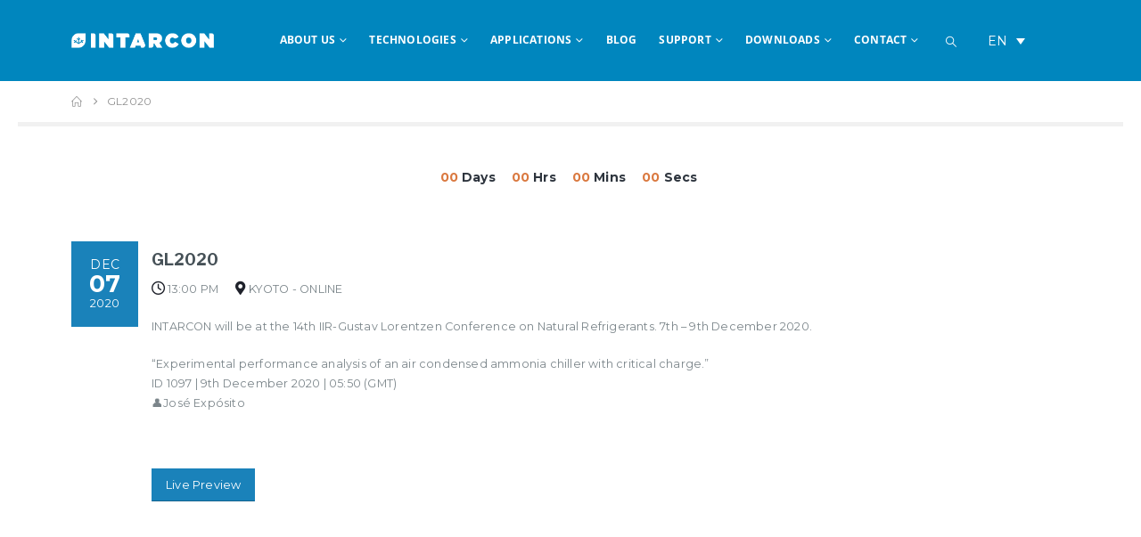

--- FILE ---
content_type: text/html; charset=UTF-8
request_url: https://www.intarcon.com/en/event/gl2020/
body_size: 42433
content:

	<!DOCTYPE html>

	<html  lang="en">

	<head><meta http-equiv="Content-Type" content="text/html; charset=UTF-8" /><script>if(navigator.userAgent.match(/MSIE|Internet Explorer/i)||navigator.userAgent.match(/Trident\/7\..*?rv:11/i)){var href=document.location.href;if(!href.match(/[?&]nowprocket/)){if(href.indexOf("?")==-1){if(href.indexOf("#")==-1){document.location.href=href+"?nowprocket=1"}else{document.location.href=href.replace("#","?nowprocket=1#")}}else{if(href.indexOf("#")==-1){document.location.href=href+"&nowprocket=1"}else{document.location.href=href.replace("#","&nowprocket=1#")}}}}</script><script>(()=>{class RocketLazyLoadScripts{constructor(){this.v="2.0.2",this.userEvents=["keydown","keyup","mousedown","mouseup","mousemove","mouseover","mouseenter","mouseout","mouseleave","touchmove","touchstart","touchend","touchcancel","wheel","click","dblclick","input","visibilitychange"],this.attributeEvents=["onblur","onclick","oncontextmenu","ondblclick","onfocus","onmousedown","onmouseenter","onmouseleave","onmousemove","onmouseout","onmouseover","onmouseup","onmousewheel","onscroll","onsubmit"]}async t(){this.i(),this.o(),/iP(ad|hone)/.test(navigator.userAgent)&&this.h(),this.u(),this.l(this),this.m(),this.k(this),this.p(this),this._(),await Promise.all([this.R(),this.L()]),this.lastBreath=Date.now(),this.S(this),this.P(),this.D(),this.O(),this.M(),await this.C(this.delayedScripts.normal),await this.C(this.delayedScripts.defer),await this.C(this.delayedScripts.async),this.T("domReady"),await this.F(),await this.j(),await this.I(),this.T("windowLoad"),await this.A(),window.dispatchEvent(new Event("rocket-allScriptsLoaded")),this.everythingLoaded=!0,this.lastTouchEnd&&await new Promise((t=>setTimeout(t,500-Date.now()+this.lastTouchEnd))),this.H(),this.T("all"),this.U(),this.W()}i(){this.CSPIssue=sessionStorage.getItem("rocketCSPIssue"),document.addEventListener("securitypolicyviolation",(t=>{this.CSPIssue||"script-src-elem"!==t.violatedDirective||"data"!==t.blockedURI||(this.CSPIssue=!0,sessionStorage.setItem("rocketCSPIssue",!0))}),{isRocket:!0})}o(){window.addEventListener("pageshow",(t=>{this.persisted=t.persisted,this.realWindowLoadedFired=!0}),{isRocket:!0}),window.addEventListener("pagehide",(()=>{this.onFirstUserAction=null}),{isRocket:!0})}h(){let t;function e(e){t=e}window.addEventListener("touchstart",e,{isRocket:!0}),window.addEventListener("touchend",(function i(o){Math.abs(o.changedTouches[0].pageX-t.changedTouches[0].pageX)<10&&Math.abs(o.changedTouches[0].pageY-t.changedTouches[0].pageY)<10&&o.timeStamp-t.timeStamp<200&&(o.target.dispatchEvent(new PointerEvent("click",{target:o.target,bubbles:!0,cancelable:!0})),event.preventDefault(),window.removeEventListener("touchstart",e,{isRocket:!0}),window.removeEventListener("touchend",i,{isRocket:!0}))}),{isRocket:!0})}q(t){this.userActionTriggered||("mousemove"!==t.type||this.firstMousemoveIgnored?"keyup"===t.type||"mouseover"===t.type||"mouseout"===t.type||(this.userActionTriggered=!0,this.onFirstUserAction&&this.onFirstUserAction()):this.firstMousemoveIgnored=!0),"click"===t.type&&t.preventDefault(),this.savedUserEvents.length>0&&(t.stopPropagation(),t.stopImmediatePropagation()),"touchstart"===this.lastEvent&&"touchend"===t.type&&(this.lastTouchEnd=Date.now()),"click"===t.type&&(this.lastTouchEnd=0),this.lastEvent=t.type,this.savedUserEvents.push(t)}u(){this.savedUserEvents=[],this.userEventHandler=this.q.bind(this),this.userEvents.forEach((t=>window.addEventListener(t,this.userEventHandler,{passive:!1,isRocket:!0})))}U(){this.userEvents.forEach((t=>window.removeEventListener(t,this.userEventHandler,{passive:!1,isRocket:!0}))),this.savedUserEvents.forEach((t=>{t.target.dispatchEvent(new window[t.constructor.name](t.type,t))}))}m(){this.eventsMutationObserver=new MutationObserver((t=>{const e="return false";for(const i of t){if("attributes"===i.type){const t=i.target.getAttribute(i.attributeName);t&&t!==e&&(i.target.setAttribute("data-rocket-"+i.attributeName,t),i.target.setAttribute(i.attributeName,e))}"childList"===i.type&&i.addedNodes.forEach((t=>{if(t.nodeType===Node.ELEMENT_NODE)for(const i of t.attributes)this.attributeEvents.includes(i.name)&&i.value&&""!==i.value&&(t.setAttribute("data-rocket-"+i.name,i.value),t.setAttribute(i.name,e))}))}})),this.eventsMutationObserver.observe(document,{subtree:!0,childList:!0,attributeFilter:this.attributeEvents})}H(){this.eventsMutationObserver.disconnect(),this.attributeEvents.forEach((t=>{document.querySelectorAll("[data-rocket-"+t+"]").forEach((e=>{e.setAttribute(t,e.getAttribute("data-rocket-"+t)),e.removeAttribute("data-rocket-"+t)}))}))}k(t){Object.defineProperty(HTMLElement.prototype,"onclick",{get(){return this.rocketonclick},set(e){this.rocketonclick=e,this.setAttribute(t.everythingLoaded?"onclick":"data-rocket-onclick","this.rocketonclick(event)")}})}S(t){function e(e,i){let o=e[i];e[i]=null,Object.defineProperty(e,i,{get:()=>o,set(s){t.everythingLoaded?o=s:e["rocket"+i]=o=s}})}e(document,"onreadystatechange"),e(window,"onload"),e(window,"onpageshow");try{Object.defineProperty(document,"readyState",{get:()=>t.rocketReadyState,set(e){t.rocketReadyState=e},configurable:!0}),document.readyState="loading"}catch(t){console.log("WPRocket DJE readyState conflict, bypassing")}}l(t){this.originalAddEventListener=EventTarget.prototype.addEventListener,this.originalRemoveEventListener=EventTarget.prototype.removeEventListener,this.savedEventListeners=[],EventTarget.prototype.addEventListener=function(e,i,o){o&&o.isRocket||!t.B(e,this)&&!t.userEvents.includes(e)||t.B(e,this)&&!t.userActionTriggered||e.startsWith("rocket-")?t.originalAddEventListener.call(this,e,i,o):t.savedEventListeners.push({target:this,remove:!1,type:e,func:i,options:o})},EventTarget.prototype.removeEventListener=function(e,i,o){o&&o.isRocket||!t.B(e,this)&&!t.userEvents.includes(e)||t.B(e,this)&&!t.userActionTriggered||e.startsWith("rocket-")?t.originalRemoveEventListener.call(this,e,i,o):t.savedEventListeners.push({target:this,remove:!0,type:e,func:i,options:o})}}T(t){"all"===t&&(EventTarget.prototype.addEventListener=this.originalAddEventListener,EventTarget.prototype.removeEventListener=this.originalRemoveEventListener),this.savedEventListeners=this.savedEventListeners.filter((e=>{let i=e.type,o=e.target||window;return"domReady"===t&&"DOMContentLoaded"!==i&&"readystatechange"!==i||("windowLoad"===t&&"load"!==i&&"readystatechange"!==i&&"pageshow"!==i||(this.B(i,o)&&(i="rocket-"+i),e.remove?o.removeEventListener(i,e.func,e.options):o.addEventListener(i,e.func,e.options),!1))}))}p(t){let e;function i(e){return t.everythingLoaded?e:e.split(" ").map((t=>"load"===t||t.startsWith("load.")?"rocket-jquery-load":t)).join(" ")}function o(o){function s(e){const s=o.fn[e];o.fn[e]=o.fn.init.prototype[e]=function(){return this[0]===window&&t.userActionTriggered&&("string"==typeof arguments[0]||arguments[0]instanceof String?arguments[0]=i(arguments[0]):"object"==typeof arguments[0]&&Object.keys(arguments[0]).forEach((t=>{const e=arguments[0][t];delete arguments[0][t],arguments[0][i(t)]=e}))),s.apply(this,arguments),this}}if(o&&o.fn&&!t.allJQueries.includes(o)){const e={DOMContentLoaded:[],"rocket-DOMContentLoaded":[]};for(const t in e)document.addEventListener(t,(()=>{e[t].forEach((t=>t()))}),{isRocket:!0});o.fn.ready=o.fn.init.prototype.ready=function(i){function s(){parseInt(o.fn.jquery)>2?setTimeout((()=>i.bind(document)(o))):i.bind(document)(o)}return t.realDomReadyFired?!t.userActionTriggered||t.fauxDomReadyFired?s():e["rocket-DOMContentLoaded"].push(s):e.DOMContentLoaded.push(s),o([])},s("on"),s("one"),s("off"),t.allJQueries.push(o)}e=o}t.allJQueries=[],o(window.jQuery),Object.defineProperty(window,"jQuery",{get:()=>e,set(t){o(t)}})}P(){const t=new Map;document.write=document.writeln=function(e){const i=document.currentScript,o=document.createRange(),s=i.parentElement;let n=t.get(i);void 0===n&&(n=i.nextSibling,t.set(i,n));const a=document.createDocumentFragment();o.setStart(a,0),a.appendChild(o.createContextualFragment(e)),s.insertBefore(a,n)}}async R(){return new Promise((t=>{this.userActionTriggered?t():this.onFirstUserAction=t}))}async L(){return new Promise((t=>{document.addEventListener("DOMContentLoaded",(()=>{this.realDomReadyFired=!0,t()}),{isRocket:!0})}))}async I(){return this.realWindowLoadedFired?Promise.resolve():new Promise((t=>{window.addEventListener("load",t,{isRocket:!0})}))}M(){this.pendingScripts=[];this.scriptsMutationObserver=new MutationObserver((t=>{for(const e of t)e.addedNodes.forEach((t=>{"SCRIPT"!==t.tagName||t.noModule||t.isWPRocket||this.pendingScripts.push({script:t,promise:new Promise((e=>{const i=()=>{const i=this.pendingScripts.findIndex((e=>e.script===t));i>=0&&this.pendingScripts.splice(i,1),e()};t.addEventListener("load",i,{isRocket:!0}),t.addEventListener("error",i,{isRocket:!0}),setTimeout(i,1e3)}))})}))})),this.scriptsMutationObserver.observe(document,{childList:!0,subtree:!0})}async j(){await this.J(),this.pendingScripts.length?(await this.pendingScripts[0].promise,await this.j()):this.scriptsMutationObserver.disconnect()}D(){this.delayedScripts={normal:[],async:[],defer:[]},document.querySelectorAll("script[type$=rocketlazyloadscript]").forEach((t=>{t.hasAttribute("data-rocket-src")?t.hasAttribute("async")&&!1!==t.async?this.delayedScripts.async.push(t):t.hasAttribute("defer")&&!1!==t.defer||"module"===t.getAttribute("data-rocket-type")?this.delayedScripts.defer.push(t):this.delayedScripts.normal.push(t):this.delayedScripts.normal.push(t)}))}async _(){await this.L();let t=[];document.querySelectorAll("script[type$=rocketlazyloadscript][data-rocket-src]").forEach((e=>{let i=e.getAttribute("data-rocket-src");if(i&&!i.startsWith("data:")){i.startsWith("//")&&(i=location.protocol+i);try{const o=new URL(i).origin;o!==location.origin&&t.push({src:o,crossOrigin:e.crossOrigin||"module"===e.getAttribute("data-rocket-type")})}catch(t){}}})),t=[...new Map(t.map((t=>[JSON.stringify(t),t]))).values()],this.N(t,"preconnect")}async $(t){if(await this.G(),!0!==t.noModule||!("noModule"in HTMLScriptElement.prototype))return new Promise((e=>{let i;function o(){(i||t).setAttribute("data-rocket-status","executed"),e()}try{if(navigator.userAgent.includes("Firefox/")||""===navigator.vendor||this.CSPIssue)i=document.createElement("script"),[...t.attributes].forEach((t=>{let e=t.nodeName;"type"!==e&&("data-rocket-type"===e&&(e="type"),"data-rocket-src"===e&&(e="src"),i.setAttribute(e,t.nodeValue))})),t.text&&(i.text=t.text),t.nonce&&(i.nonce=t.nonce),i.hasAttribute("src")?(i.addEventListener("load",o,{isRocket:!0}),i.addEventListener("error",(()=>{i.setAttribute("data-rocket-status","failed-network"),e()}),{isRocket:!0}),setTimeout((()=>{i.isConnected||e()}),1)):(i.text=t.text,o()),i.isWPRocket=!0,t.parentNode.replaceChild(i,t);else{const i=t.getAttribute("data-rocket-type"),s=t.getAttribute("data-rocket-src");i?(t.type=i,t.removeAttribute("data-rocket-type")):t.removeAttribute("type"),t.addEventListener("load",o,{isRocket:!0}),t.addEventListener("error",(i=>{this.CSPIssue&&i.target.src.startsWith("data:")?(console.log("WPRocket: CSP fallback activated"),t.removeAttribute("src"),this.$(t).then(e)):(t.setAttribute("data-rocket-status","failed-network"),e())}),{isRocket:!0}),s?(t.fetchPriority="high",t.removeAttribute("data-rocket-src"),t.src=s):t.src="data:text/javascript;base64,"+window.btoa(unescape(encodeURIComponent(t.text)))}}catch(i){t.setAttribute("data-rocket-status","failed-transform"),e()}}));t.setAttribute("data-rocket-status","skipped")}async C(t){const e=t.shift();return e?(e.isConnected&&await this.$(e),this.C(t)):Promise.resolve()}O(){this.N([...this.delayedScripts.normal,...this.delayedScripts.defer,...this.delayedScripts.async],"preload")}N(t,e){this.trash=this.trash||[];let i=!0;var o=document.createDocumentFragment();t.forEach((t=>{const s=t.getAttribute&&t.getAttribute("data-rocket-src")||t.src;if(s&&!s.startsWith("data:")){const n=document.createElement("link");n.href=s,n.rel=e,"preconnect"!==e&&(n.as="script",n.fetchPriority=i?"high":"low"),t.getAttribute&&"module"===t.getAttribute("data-rocket-type")&&(n.crossOrigin=!0),t.crossOrigin&&(n.crossOrigin=t.crossOrigin),t.integrity&&(n.integrity=t.integrity),t.nonce&&(n.nonce=t.nonce),o.appendChild(n),this.trash.push(n),i=!1}})),document.head.appendChild(o)}W(){this.trash.forEach((t=>t.remove()))}async F(){try{document.readyState="interactive"}catch(t){}this.fauxDomReadyFired=!0;try{await this.G(),document.dispatchEvent(new Event("rocket-readystatechange")),await this.G(),document.rocketonreadystatechange&&document.rocketonreadystatechange(),await this.G(),document.dispatchEvent(new Event("rocket-DOMContentLoaded")),await this.G(),window.dispatchEvent(new Event("rocket-DOMContentLoaded"))}catch(t){console.error(t)}}async A(){try{document.readyState="complete"}catch(t){}try{await this.G(),document.dispatchEvent(new Event("rocket-readystatechange")),await this.G(),document.rocketonreadystatechange&&document.rocketonreadystatechange(),await this.G(),window.dispatchEvent(new Event("rocket-load")),await this.G(),window.rocketonload&&window.rocketonload(),await this.G(),this.allJQueries.forEach((t=>t(window).trigger("rocket-jquery-load"))),await this.G();const t=new Event("rocket-pageshow");t.persisted=this.persisted,window.dispatchEvent(t),await this.G(),window.rocketonpageshow&&window.rocketonpageshow({persisted:this.persisted})}catch(t){console.error(t)}}async G(){Date.now()-this.lastBreath>45&&(await this.J(),this.lastBreath=Date.now())}async J(){return document.hidden?new Promise((t=>setTimeout(t))):new Promise((t=>requestAnimationFrame(t)))}B(t,e){return e===document&&"readystatechange"===t||(e===document&&"DOMContentLoaded"===t||(e===window&&"DOMContentLoaded"===t||(e===window&&"load"===t||e===window&&"pageshow"===t)))}static run(){(new RocketLazyLoadScripts).t()}}RocketLazyLoadScripts.run()})();</script>

		<meta http-equiv="X-UA-Compatible" content="IE=edge" />

		

		<meta name="viewport" content="width=device-width, initial-scale=1, minimum-scale=1" />



		<link rel="profile" href="https://gmpg.org/xfn/11" />

		<link rel="pingback" href="https://www.intarcon.com/xmlrpc.php" />

		<script type="rocketlazyloadscript">
window.JetpackScriptData = {"site":{"icon":"https://www.intarcon.com/wp-content/uploads/2024/07/cropped-Isotipo-INTARCON-Positivo-RGB.webp","title":"INTARCON","host":"unknown","is_wpcom_platform":false}};
</script>
<meta name='robots' content='index, follow, max-image-preview:large, max-snippet:-1, max-video-preview:-1' />
	<style>img:is([sizes="auto" i], [sizes^="auto," i]) { contain-intrinsic-size: 3000px 1500px }</style>
	
	<!-- This site is optimized with the Yoast SEO plugin v25.5 - https://yoast.com/wordpress/plugins/seo/ -->
	<title>GL2020 - INTARCON</title><link rel="preload" data-rocket-preload as="style" href="https://fonts.googleapis.com/css?family=Montserrat%3A400%2C500%2C600%2C700%7CShadows%20Into%20Light%3A400%2C700%7CLibre%20Franklin%3A400%2C500%2C600%2C700%2C800%7CPlayfair%20Display%3A400%2C600%2C700%7COpen%20Sans%3A300%2C400%2C700%7COswald%3A400%2C600%2C700&#038;display=swap" /><link rel="stylesheet" href="https://fonts.googleapis.com/css?family=Montserrat%3A400%2C500%2C600%2C700%7CShadows%20Into%20Light%3A400%2C700%7CLibre%20Franklin%3A400%2C500%2C600%2C700%2C800%7CPlayfair%20Display%3A400%2C600%2C700%7COpen%20Sans%3A300%2C400%2C700%7COswald%3A400%2C600%2C700&#038;display=swap" media="print" onload="this.media='all'" /><noscript><link rel="stylesheet" href="https://fonts.googleapis.com/css?family=Montserrat%3A400%2C500%2C600%2C700%7CShadows%20Into%20Light%3A400%2C700%7CLibre%20Franklin%3A400%2C500%2C600%2C700%2C800%7CPlayfair%20Display%3A400%2C600%2C700%7COpen%20Sans%3A300%2C400%2C700%7COswald%3A400%2C600%2C700&#038;display=swap" /></noscript>
	<meta name="description" content="INTARCON will be at the 14th IIR-Gustav Lorentzen Conference on Natural Refrigerants. 7th - 9th December 2020." />
	<link rel="canonical" href="https://www.intarcon.com/en/event/gl2020/" />
	<meta property="og:locale" content="en_US" />
	<meta property="og:type" content="article" />
	<meta property="og:title" content="GL2020 - INTARCON" />
	<meta property="og:description" content="INTARCON will be at the 14th IIR-Gustav Lorentzen Conference on Natural Refrigerants. 7th - 9th December 2020." />
	<meta property="og:url" content="https://www.intarcon.com/en/event/gl2020/" />
	<meta property="og:site_name" content="INTARCON" />
	<meta property="article:publisher" content="https://www.facebook.com/intarcon/" />
	<meta property="article:modified_time" content="2024-06-04T09:56:19+00:00" />
	<meta name="twitter:card" content="summary_large_image" />
	<meta name="twitter:site" content="@Intarcon" />
	<script type="application/ld+json" class="yoast-schema-graph">{"@context":"https://schema.org","@graph":[{"@type":"WebPage","@id":"https://www.intarcon.com/en/event/gl2020/","url":"https://www.intarcon.com/en/event/gl2020/","name":"GL2020 - INTARCON","isPartOf":{"@id":"https://www.intarcon.com/en/#website"},"datePublished":"2020-12-03T14:34:54+00:00","dateModified":"2024-06-04T09:56:19+00:00","description":"INTARCON will be at the 14th IIR-Gustav Lorentzen Conference on Natural Refrigerants. 7th - 9th December 2020.","breadcrumb":{"@id":"https://www.intarcon.com/en/event/gl2020/#breadcrumb"},"inLanguage":"en","potentialAction":[{"@type":"ReadAction","target":["https://www.intarcon.com/en/event/gl2020/"]}]},{"@type":"BreadcrumbList","@id":"https://www.intarcon.com/en/event/gl2020/#breadcrumb","itemListElement":[{"@type":"ListItem","position":1,"name":"Portada","item":"https://www.intarcon.com/en/"},{"@type":"ListItem","position":2,"name":"Events","item":"https://www.intarcon.com/en/event/"},{"@type":"ListItem","position":3,"name":"GL2020"}]},{"@type":"WebSite","@id":"https://www.intarcon.com/en/#website","url":"https://www.intarcon.com/en/","name":"INTARCON","description":"","potentialAction":[{"@type":"SearchAction","target":{"@type":"EntryPoint","urlTemplate":"https://www.intarcon.com/en/?s={search_term_string}"},"query-input":{"@type":"PropertyValueSpecification","valueRequired":true,"valueName":"search_term_string"}}],"inLanguage":"en"}]}</script>
	<!-- / Yoast SEO plugin. -->


<link rel='dns-prefetch' href='//fonts.googleapis.com' />
<link href='https://fonts.gstatic.com' crossorigin rel='preconnect' />
<link rel="alternate" type="application/rss+xml" title="INTARCON &raquo; Feed" href="https://www.intarcon.com/en/feed/" />
<link rel="alternate" type="application/rss+xml" title="INTARCON &raquo; Comments Feed" href="https://www.intarcon.com/en/comments/feed/" />
		<link rel="shortcut icon" href="//www.intarcon.com/wp-content/uploads/2023/11/Isotipo-INTARCON-Positivo-RGB.svg" type="image/x-icon" />
				<link rel="apple-touch-icon" href="//www.intarcon.com/wp-content/uploads/2023/11/Isotipo-INTARCON-Positivo-RGB.svg" />
				<link rel="apple-touch-icon" sizes="120x120" href="" />
				<link rel="apple-touch-icon" sizes="76x76" href="//www.intarcon.com/wp-content/uploads/2023/11/Isotipo-INTARCON-Positivo-RGB.svg" />
				<link rel="apple-touch-icon" sizes="152x152" href="//www.intarcon.com/wp-content/uploads/2023/11/Isotipo-INTARCON-Positivo-RGB.svg" />
		<link rel="preload" href="https://www.intarcon.com/wp-content/themes/porto/fonts/porto-font/porto.woff2" as="font" type="font/woff2" crossorigin /><link rel="preload" href="https://www.intarcon.com/wp-content/themes/porto/fonts/fontawesome/fa-solid-900.woff2" as="font" type="font/woff2" crossorigin /><link rel="preload" href="https://www.intarcon.com/wp-content/themes/porto/fonts/fontawesome/fa-regular-400.woff2" as="font" type="font/woff2" crossorigin /><link rel="preload" href="https://www.intarcon.com/wp-content/themes/porto/fonts/fontawesome/fa-brands-400.woff2" as="font" type="font/woff2" crossorigin /><link rel="preload" href="https://www.intarcon.com/wp-content/themes/porto/fonts/Simple-Line-Icons/Simple-Line-Icons.woff2" as="font" type="font/woff2" crossorigin /><style id='wp-emoji-styles-inline-css'>

	img.wp-smiley, img.emoji {
		display: inline !important;
		border: none !important;
		box-shadow: none !important;
		height: 1em !important;
		width: 1em !important;
		margin: 0 0.07em !important;
		vertical-align: -0.1em !important;
		background: none !important;
		padding: 0 !important;
	}
</style>
<link rel='stylesheet' id='wp-block-library-css' href='https://www.intarcon.com/wp-includes/css/dist/block-library/style.min.css?ver=6.8.3' media='all' />
<style id='wp-block-library-theme-inline-css'>
.wp-block-audio :where(figcaption){color:#555;font-size:13px;text-align:center}.is-dark-theme .wp-block-audio :where(figcaption){color:#ffffffa6}.wp-block-audio{margin:0 0 1em}.wp-block-code{border:1px solid #ccc;border-radius:4px;font-family:Menlo,Consolas,monaco,monospace;padding:.8em 1em}.wp-block-embed :where(figcaption){color:#555;font-size:13px;text-align:center}.is-dark-theme .wp-block-embed :where(figcaption){color:#ffffffa6}.wp-block-embed{margin:0 0 1em}.blocks-gallery-caption{color:#555;font-size:13px;text-align:center}.is-dark-theme .blocks-gallery-caption{color:#ffffffa6}:root :where(.wp-block-image figcaption){color:#555;font-size:13px;text-align:center}.is-dark-theme :root :where(.wp-block-image figcaption){color:#ffffffa6}.wp-block-image{margin:0 0 1em}.wp-block-pullquote{border-bottom:4px solid;border-top:4px solid;color:currentColor;margin-bottom:1.75em}.wp-block-pullquote cite,.wp-block-pullquote footer,.wp-block-pullquote__citation{color:currentColor;font-size:.8125em;font-style:normal;text-transform:uppercase}.wp-block-quote{border-left:.25em solid;margin:0 0 1.75em;padding-left:1em}.wp-block-quote cite,.wp-block-quote footer{color:currentColor;font-size:.8125em;font-style:normal;position:relative}.wp-block-quote:where(.has-text-align-right){border-left:none;border-right:.25em solid;padding-left:0;padding-right:1em}.wp-block-quote:where(.has-text-align-center){border:none;padding-left:0}.wp-block-quote.is-large,.wp-block-quote.is-style-large,.wp-block-quote:where(.is-style-plain){border:none}.wp-block-search .wp-block-search__label{font-weight:700}.wp-block-search__button{border:1px solid #ccc;padding:.375em .625em}:where(.wp-block-group.has-background){padding:1.25em 2.375em}.wp-block-separator.has-css-opacity{opacity:.4}.wp-block-separator{border:none;border-bottom:2px solid;margin-left:auto;margin-right:auto}.wp-block-separator.has-alpha-channel-opacity{opacity:1}.wp-block-separator:not(.is-style-wide):not(.is-style-dots){width:100px}.wp-block-separator.has-background:not(.is-style-dots){border-bottom:none;height:1px}.wp-block-separator.has-background:not(.is-style-wide):not(.is-style-dots){height:2px}.wp-block-table{margin:0 0 1em}.wp-block-table td,.wp-block-table th{word-break:normal}.wp-block-table :where(figcaption){color:#555;font-size:13px;text-align:center}.is-dark-theme .wp-block-table :where(figcaption){color:#ffffffa6}.wp-block-video :where(figcaption){color:#555;font-size:13px;text-align:center}.is-dark-theme .wp-block-video :where(figcaption){color:#ffffffa6}.wp-block-video{margin:0 0 1em}:root :where(.wp-block-template-part.has-background){margin-bottom:0;margin-top:0;padding:1.25em 2.375em}
</style>
<style id='classic-theme-styles-inline-css'>
/*! This file is auto-generated */
.wp-block-button__link{color:#fff;background-color:#32373c;border-radius:9999px;box-shadow:none;text-decoration:none;padding:calc(.667em + 2px) calc(1.333em + 2px);font-size:1.125em}.wp-block-file__button{background:#32373c;color:#fff;text-decoration:none}
</style>
<style id='tropicalista-pdfembed-style-inline-css'>
.wp-block-tropicalista-pdfembed{height:500px}

</style>
<style id='global-styles-inline-css'>
:root{--wp--preset--aspect-ratio--square: 1;--wp--preset--aspect-ratio--4-3: 4/3;--wp--preset--aspect-ratio--3-4: 3/4;--wp--preset--aspect-ratio--3-2: 3/2;--wp--preset--aspect-ratio--2-3: 2/3;--wp--preset--aspect-ratio--16-9: 16/9;--wp--preset--aspect-ratio--9-16: 9/16;--wp--preset--color--black: #000000;--wp--preset--color--cyan-bluish-gray: #abb8c3;--wp--preset--color--white: #ffffff;--wp--preset--color--pale-pink: #f78da7;--wp--preset--color--vivid-red: #cf2e2e;--wp--preset--color--luminous-vivid-orange: #ff6900;--wp--preset--color--luminous-vivid-amber: #fcb900;--wp--preset--color--light-green-cyan: #7bdcb5;--wp--preset--color--vivid-green-cyan: #00d084;--wp--preset--color--pale-cyan-blue: #8ed1fc;--wp--preset--color--vivid-cyan-blue: #0693e3;--wp--preset--color--vivid-purple: #9b51e0;--wp--preset--color--primary: var(--porto-primary-color);--wp--preset--color--secondary: var(--porto-secondary-color);--wp--preset--color--tertiary: var(--porto-tertiary-color);--wp--preset--color--quaternary: var(--porto-quaternary-color);--wp--preset--color--dark: var(--porto-dark-color);--wp--preset--color--light: var(--porto-light-color);--wp--preset--color--primary-hover: var(--porto-primary-light-5);--wp--preset--gradient--vivid-cyan-blue-to-vivid-purple: linear-gradient(135deg,rgba(6,147,227,1) 0%,rgb(155,81,224) 100%);--wp--preset--gradient--light-green-cyan-to-vivid-green-cyan: linear-gradient(135deg,rgb(122,220,180) 0%,rgb(0,208,130) 100%);--wp--preset--gradient--luminous-vivid-amber-to-luminous-vivid-orange: linear-gradient(135deg,rgba(252,185,0,1) 0%,rgba(255,105,0,1) 100%);--wp--preset--gradient--luminous-vivid-orange-to-vivid-red: linear-gradient(135deg,rgba(255,105,0,1) 0%,rgb(207,46,46) 100%);--wp--preset--gradient--very-light-gray-to-cyan-bluish-gray: linear-gradient(135deg,rgb(238,238,238) 0%,rgb(169,184,195) 100%);--wp--preset--gradient--cool-to-warm-spectrum: linear-gradient(135deg,rgb(74,234,220) 0%,rgb(151,120,209) 20%,rgb(207,42,186) 40%,rgb(238,44,130) 60%,rgb(251,105,98) 80%,rgb(254,248,76) 100%);--wp--preset--gradient--blush-light-purple: linear-gradient(135deg,rgb(255,206,236) 0%,rgb(152,150,240) 100%);--wp--preset--gradient--blush-bordeaux: linear-gradient(135deg,rgb(254,205,165) 0%,rgb(254,45,45) 50%,rgb(107,0,62) 100%);--wp--preset--gradient--luminous-dusk: linear-gradient(135deg,rgb(255,203,112) 0%,rgb(199,81,192) 50%,rgb(65,88,208) 100%);--wp--preset--gradient--pale-ocean: linear-gradient(135deg,rgb(255,245,203) 0%,rgb(182,227,212) 50%,rgb(51,167,181) 100%);--wp--preset--gradient--electric-grass: linear-gradient(135deg,rgb(202,248,128) 0%,rgb(113,206,126) 100%);--wp--preset--gradient--midnight: linear-gradient(135deg,rgb(2,3,129) 0%,rgb(40,116,252) 100%);--wp--preset--font-size--small: 13px;--wp--preset--font-size--medium: 20px;--wp--preset--font-size--large: 36px;--wp--preset--font-size--x-large: 42px;--wp--preset--spacing--20: 0.44rem;--wp--preset--spacing--30: 0.67rem;--wp--preset--spacing--40: 1rem;--wp--preset--spacing--50: 1.5rem;--wp--preset--spacing--60: 2.25rem;--wp--preset--spacing--70: 3.38rem;--wp--preset--spacing--80: 5.06rem;--wp--preset--shadow--natural: 6px 6px 9px rgba(0, 0, 0, 0.2);--wp--preset--shadow--deep: 12px 12px 50px rgba(0, 0, 0, 0.4);--wp--preset--shadow--sharp: 6px 6px 0px rgba(0, 0, 0, 0.2);--wp--preset--shadow--outlined: 6px 6px 0px -3px rgba(255, 255, 255, 1), 6px 6px rgba(0, 0, 0, 1);--wp--preset--shadow--crisp: 6px 6px 0px rgba(0, 0, 0, 1);}:where(.is-layout-flex){gap: 0.5em;}:where(.is-layout-grid){gap: 0.5em;}body .is-layout-flex{display: flex;}.is-layout-flex{flex-wrap: wrap;align-items: center;}.is-layout-flex > :is(*, div){margin: 0;}body .is-layout-grid{display: grid;}.is-layout-grid > :is(*, div){margin: 0;}:where(.wp-block-columns.is-layout-flex){gap: 2em;}:where(.wp-block-columns.is-layout-grid){gap: 2em;}:where(.wp-block-post-template.is-layout-flex){gap: 1.25em;}:where(.wp-block-post-template.is-layout-grid){gap: 1.25em;}.has-black-color{color: var(--wp--preset--color--black) !important;}.has-cyan-bluish-gray-color{color: var(--wp--preset--color--cyan-bluish-gray) !important;}.has-white-color{color: var(--wp--preset--color--white) !important;}.has-pale-pink-color{color: var(--wp--preset--color--pale-pink) !important;}.has-vivid-red-color{color: var(--wp--preset--color--vivid-red) !important;}.has-luminous-vivid-orange-color{color: var(--wp--preset--color--luminous-vivid-orange) !important;}.has-luminous-vivid-amber-color{color: var(--wp--preset--color--luminous-vivid-amber) !important;}.has-light-green-cyan-color{color: var(--wp--preset--color--light-green-cyan) !important;}.has-vivid-green-cyan-color{color: var(--wp--preset--color--vivid-green-cyan) !important;}.has-pale-cyan-blue-color{color: var(--wp--preset--color--pale-cyan-blue) !important;}.has-vivid-cyan-blue-color{color: var(--wp--preset--color--vivid-cyan-blue) !important;}.has-vivid-purple-color{color: var(--wp--preset--color--vivid-purple) !important;}.has-black-background-color{background-color: var(--wp--preset--color--black) !important;}.has-cyan-bluish-gray-background-color{background-color: var(--wp--preset--color--cyan-bluish-gray) !important;}.has-white-background-color{background-color: var(--wp--preset--color--white) !important;}.has-pale-pink-background-color{background-color: var(--wp--preset--color--pale-pink) !important;}.has-vivid-red-background-color{background-color: var(--wp--preset--color--vivid-red) !important;}.has-luminous-vivid-orange-background-color{background-color: var(--wp--preset--color--luminous-vivid-orange) !important;}.has-luminous-vivid-amber-background-color{background-color: var(--wp--preset--color--luminous-vivid-amber) !important;}.has-light-green-cyan-background-color{background-color: var(--wp--preset--color--light-green-cyan) !important;}.has-vivid-green-cyan-background-color{background-color: var(--wp--preset--color--vivid-green-cyan) !important;}.has-pale-cyan-blue-background-color{background-color: var(--wp--preset--color--pale-cyan-blue) !important;}.has-vivid-cyan-blue-background-color{background-color: var(--wp--preset--color--vivid-cyan-blue) !important;}.has-vivid-purple-background-color{background-color: var(--wp--preset--color--vivid-purple) !important;}.has-black-border-color{border-color: var(--wp--preset--color--black) !important;}.has-cyan-bluish-gray-border-color{border-color: var(--wp--preset--color--cyan-bluish-gray) !important;}.has-white-border-color{border-color: var(--wp--preset--color--white) !important;}.has-pale-pink-border-color{border-color: var(--wp--preset--color--pale-pink) !important;}.has-vivid-red-border-color{border-color: var(--wp--preset--color--vivid-red) !important;}.has-luminous-vivid-orange-border-color{border-color: var(--wp--preset--color--luminous-vivid-orange) !important;}.has-luminous-vivid-amber-border-color{border-color: var(--wp--preset--color--luminous-vivid-amber) !important;}.has-light-green-cyan-border-color{border-color: var(--wp--preset--color--light-green-cyan) !important;}.has-vivid-green-cyan-border-color{border-color: var(--wp--preset--color--vivid-green-cyan) !important;}.has-pale-cyan-blue-border-color{border-color: var(--wp--preset--color--pale-cyan-blue) !important;}.has-vivid-cyan-blue-border-color{border-color: var(--wp--preset--color--vivid-cyan-blue) !important;}.has-vivid-purple-border-color{border-color: var(--wp--preset--color--vivid-purple) !important;}.has-vivid-cyan-blue-to-vivid-purple-gradient-background{background: var(--wp--preset--gradient--vivid-cyan-blue-to-vivid-purple) !important;}.has-light-green-cyan-to-vivid-green-cyan-gradient-background{background: var(--wp--preset--gradient--light-green-cyan-to-vivid-green-cyan) !important;}.has-luminous-vivid-amber-to-luminous-vivid-orange-gradient-background{background: var(--wp--preset--gradient--luminous-vivid-amber-to-luminous-vivid-orange) !important;}.has-luminous-vivid-orange-to-vivid-red-gradient-background{background: var(--wp--preset--gradient--luminous-vivid-orange-to-vivid-red) !important;}.has-very-light-gray-to-cyan-bluish-gray-gradient-background{background: var(--wp--preset--gradient--very-light-gray-to-cyan-bluish-gray) !important;}.has-cool-to-warm-spectrum-gradient-background{background: var(--wp--preset--gradient--cool-to-warm-spectrum) !important;}.has-blush-light-purple-gradient-background{background: var(--wp--preset--gradient--blush-light-purple) !important;}.has-blush-bordeaux-gradient-background{background: var(--wp--preset--gradient--blush-bordeaux) !important;}.has-luminous-dusk-gradient-background{background: var(--wp--preset--gradient--luminous-dusk) !important;}.has-pale-ocean-gradient-background{background: var(--wp--preset--gradient--pale-ocean) !important;}.has-electric-grass-gradient-background{background: var(--wp--preset--gradient--electric-grass) !important;}.has-midnight-gradient-background{background: var(--wp--preset--gradient--midnight) !important;}.has-small-font-size{font-size: var(--wp--preset--font-size--small) !important;}.has-medium-font-size{font-size: var(--wp--preset--font-size--medium) !important;}.has-large-font-size{font-size: var(--wp--preset--font-size--large) !important;}.has-x-large-font-size{font-size: var(--wp--preset--font-size--x-large) !important;}
:where(.wp-block-post-template.is-layout-flex){gap: 1.25em;}:where(.wp-block-post-template.is-layout-grid){gap: 1.25em;}
:where(.wp-block-columns.is-layout-flex){gap: 2em;}:where(.wp-block-columns.is-layout-grid){gap: 2em;}
:root :where(.wp-block-pullquote){font-size: 1.5em;line-height: 1.6;}
</style>
<link data-minify="1" rel='stylesheet' id='cookie-law-info-css' href='https://www.intarcon.com/wp-content/cache/min/1/wp-content/plugins/cookie-law-info/legacy/public/css/cookie-law-info-public.css?ver=1769012659' media='all' />
<link data-minify="1" rel='stylesheet' id='cookie-law-info-gdpr-css' href='https://www.intarcon.com/wp-content/cache/min/1/wp-content/plugins/cookie-law-info/legacy/public/css/cookie-law-info-gdpr.css?ver=1769012659' media='all' />
<link rel='stylesheet' id='toc-screen-css' href='https://www.intarcon.com/wp-content/plugins/table-of-contents-plus/screen.min.css?ver=2411.1' media='all' />
<style id='woocommerce-inline-inline-css'>
.woocommerce form .form-row .required { visibility: visible; }
</style>
<link rel='stylesheet' id='wpml-legacy-dropdown-0-css' href='https://www.intarcon.com/wp-content/plugins/sitepress-multilingual-cms/templates/language-switchers/legacy-dropdown/style.min.css?ver=1' media='all' />
<style id='wpml-legacy-dropdown-0-inline-css'>
.wpml-ls-statics-shortcode_actions{background-color:#1a82ba;}.wpml-ls-statics-shortcode_actions, .wpml-ls-statics-shortcode_actions .wpml-ls-sub-menu, .wpml-ls-statics-shortcode_actions a {border-color:#1a82ba;}.wpml-ls-statics-shortcode_actions a, .wpml-ls-statics-shortcode_actions .wpml-ls-sub-menu a, .wpml-ls-statics-shortcode_actions .wpml-ls-sub-menu a:link, .wpml-ls-statics-shortcode_actions li:not(.wpml-ls-current-language) .wpml-ls-link, .wpml-ls-statics-shortcode_actions li:not(.wpml-ls-current-language) .wpml-ls-link:link {color:#f26e21;}.wpml-ls-statics-shortcode_actions .wpml-ls-sub-menu a:hover,.wpml-ls-statics-shortcode_actions .wpml-ls-sub-menu a:focus, .wpml-ls-statics-shortcode_actions .wpml-ls-sub-menu a:link:hover, .wpml-ls-statics-shortcode_actions .wpml-ls-sub-menu a:link:focus {color:#ef5821;}.wpml-ls-statics-shortcode_actions .wpml-ls-current-language > a {color:#ffffff;background-color:#1a82ba;}.wpml-ls-statics-shortcode_actions .wpml-ls-current-language:hover>a, .wpml-ls-statics-shortcode_actions .wpml-ls-current-language>a:focus {color:#ffffff;background-color:#1a82ba;}
</style>
<link data-minify="1" rel='stylesheet' id='brands-styles-css' href='https://www.intarcon.com/wp-content/cache/min/1/wp-content/plugins/woocommerce/assets/css/brands.css?ver=1769012659' media='all' />
<link data-minify="1" rel='stylesheet' id='dflip-style-css' href='https://www.intarcon.com/wp-content/cache/min/1/wp-content/plugins/3d-flipbook-dflip-lite/assets/css/dflip.min.css?ver=1769012659' media='all' />
<link rel='stylesheet' id='elementor-frontend-css' href='https://www.intarcon.com/wp-content/uploads/elementor/css/custom-frontend.min.css?ver=1768955218' media='all' />
<link rel='stylesheet' id='widget-image-css' href='https://www.intarcon.com/wp-content/plugins/elementor/assets/css/widget-image.min.css?ver=3.31.5' media='all' />
<link rel='stylesheet' id='e-popup-css' href='https://www.intarcon.com/wp-content/plugins/elementor-pro/assets/css/conditionals/popup.min.css?ver=3.31.3' media='all' />
<link data-minify="1" rel='stylesheet' id='elementor-icons-css' href='https://www.intarcon.com/wp-content/cache/min/1/wp-content/plugins/elementor/assets/lib/eicons/css/elementor-icons.min.css?ver=1769012659' media='all' />
<link rel='stylesheet' id='elementor-post-27825-css' href='https://www.intarcon.com/wp-content/uploads/elementor/css/post-27825.css?ver=1768955218' media='all' />
<link rel='stylesheet' id='elementor-post-97175-css' href='https://www.intarcon.com/wp-content/uploads/elementor/css/post-97175.css?ver=1768955218' media='all' />
<link data-minify="1" rel='stylesheet' id='porto-fs-progress-bar-css' href='https://www.intarcon.com/wp-content/cache/min/1/wp-content/themes/porto/inc/lib/woocommerce-shipping-progress-bar/shipping-progress-bar.css?ver=1769012659' media='all' />
<link data-minify="1" rel='stylesheet' id='porto-css-vars-css' href='https://www.intarcon.com/wp-content/cache/min/1/wp-content/uploads/porto_styles/theme_css_vars.css?ver=1769012659' media='all' />

<link data-minify="1" rel='stylesheet' id='bootstrap-css' href='https://www.intarcon.com/wp-content/cache/min/1/wp-content/uploads/porto_styles/bootstrap.css?ver=1769012660' media='all' />
<link data-minify="1" rel='stylesheet' id='porto-plugins-css' href='https://www.intarcon.com/wp-content/cache/background-css/1/www.intarcon.com/wp-content/cache/min/1/wp-content/themes/porto/css/plugins.css?ver=1769012660&wpr_t=1769016482' media='all' />
<link data-minify="1" rel='stylesheet' id='porto-theme-css' href='https://www.intarcon.com/wp-content/cache/background-css/1/www.intarcon.com/wp-content/cache/min/1/wp-content/themes/porto/css/theme.css?ver=1769012660&wpr_t=1769016482' media='all' />
<link data-minify="1" rel='stylesheet' id='porto-widget-text-css' href='https://www.intarcon.com/wp-content/cache/min/1/wp-content/themes/porto/css/part/widget-text.css?ver=1769012660' media='all' />
<link data-minify="1" rel='stylesheet' id='porto-widget-follow-us-css' href='https://www.intarcon.com/wp-content/cache/min/1/wp-content/themes/porto/css/part/widget-follow-us.css?ver=1769012660' media='all' />
<link data-minify="1" rel='stylesheet' id='porto-blog-legacy-css' href='https://www.intarcon.com/wp-content/cache/min/1/wp-content/themes/porto/css/part/blog-legacy.css?ver=1769012660' media='all' />
<link data-minify="1" rel='stylesheet' id='porto-header-shop-css' href='https://www.intarcon.com/wp-content/cache/background-css/1/www.intarcon.com/wp-content/cache/min/1/wp-content/themes/porto/css/part/header-shop.css?ver=1769012660&wpr_t=1769016482' media='all' />
<link data-minify="1" rel='stylesheet' id='porto-header-legacy-css' href='https://www.intarcon.com/wp-content/cache/min/1/wp-content/themes/porto/css/part/header-legacy.css?ver=1769012660' media='all' />
<link data-minify="1" rel='stylesheet' id='porto-footer-legacy-css' href='https://www.intarcon.com/wp-content/cache/min/1/wp-content/themes/porto/css/part/footer-legacy.css?ver=1769012660' media='all' />
<link data-minify="1" rel='stylesheet' id='porto-side-nav-panel-css' href='https://www.intarcon.com/wp-content/cache/min/1/wp-content/themes/porto/css/part/side-nav-panel.css?ver=1769012660' media='all' />
<link rel='stylesheet' id='porto-media-mobile-sidebar-css' href='https://www.intarcon.com/wp-content/themes/porto/css/part/media-mobile-sidebar.css?ver=7.6.2' media='(max-width:991px)' />
<link data-minify="1" rel='stylesheet' id='porto-theme-portfolio-css' href='https://www.intarcon.com/wp-content/cache/min/1/wp-content/themes/porto/css/theme_portfolio.css?ver=1769012660' media='all' />
<link data-minify="1" rel='stylesheet' id='porto-theme-event-css' href='https://www.intarcon.com/wp-content/cache/min/1/wp-content/themes/porto/css/theme_event.css?ver=1769012660' media='all' />
<link data-minify="1" rel='stylesheet' id='porto-shortcodes-css' href='https://www.intarcon.com/wp-content/cache/background-css/1/www.intarcon.com/wp-content/cache/min/1/wp-content/uploads/porto_styles/shortcodes.css?ver=1769012660&wpr_t=1769016482' media='all' />
<link data-minify="1" rel='stylesheet' id='porto-theme-shop-css' href='https://www.intarcon.com/wp-content/cache/min/1/wp-content/themes/porto/css/theme_shop.css?ver=1769012660' media='all' />
<link data-minify="1" rel='stylesheet' id='porto-shop-legacy-css' href='https://www.intarcon.com/wp-content/cache/min/1/wp-content/themes/porto/css/part/shop-legacy.css?ver=1769012660' media='all' />
<link data-minify="1" rel='stylesheet' id='porto-theme-elementor-css' href='https://www.intarcon.com/wp-content/cache/min/1/wp-content/themes/porto/css/theme_elementor.css?ver=1769012660' media='all' />
<link data-minify="1" rel='stylesheet' id='porto-dynamic-style-css' href='https://www.intarcon.com/wp-content/cache/background-css/1/www.intarcon.com/wp-content/cache/min/1/wp-content/uploads/porto_styles/dynamic_style.css?ver=1769012660&wpr_t=1769016482' media='all' />
<link data-minify="1" rel='stylesheet' id='porto-type-builder-css' href='https://www.intarcon.com/wp-content/cache/min/1/wp-content/plugins/porto-functionality/builders/assets/type-builder.css?ver=1769012660' media='all' />
<link data-minify="1" rel='stylesheet' id='porto-account-login-style-css' href='https://www.intarcon.com/wp-content/cache/min/1/wp-content/themes/porto/css/theme/shop/login-style/account-login.css?ver=1769012660' media='all' />
<link data-minify="1" rel='stylesheet' id='porto-theme-woopage-css' href='https://www.intarcon.com/wp-content/cache/min/1/wp-content/themes/porto/css/theme/shop/other/woopage.css?ver=1769012660' media='all' />
<link rel='stylesheet' id='widget-heading-css' href='https://www.intarcon.com/wp-content/plugins/elementor/assets/css/widget-heading.min.css?ver=3.31.5' media='all' />
<link rel='stylesheet' id='widget-icon-list-css' href='https://www.intarcon.com/wp-content/uploads/elementor/css/custom-widget-icon-list.min.css?ver=1768955218' media='all' />
<link rel='stylesheet' id='widget-spacer-css' href='https://www.intarcon.com/wp-content/plugins/elementor/assets/css/widget-spacer.min.css?ver=3.31.5' media='all' />
<link rel='stylesheet' id='elementor-post-61958-css' href='https://www.intarcon.com/wp-content/uploads/elementor/css/post-61958.css?ver=7.6.2' media='all' />
<link rel='stylesheet' id='elementor-post-450-css' href='https://www.intarcon.com/wp-content/uploads/elementor/css/post-450.css?ver=7.6.2' media='all' />
<link rel='stylesheet' id='elementor-post-29313-css' href='https://www.intarcon.com/wp-content/uploads/elementor/css/post-29313.css?ver=7.6.2' media='all' />
<link rel='stylesheet' id='elementor-post-61953-css' href='https://www.intarcon.com/wp-content/uploads/elementor/css/post-61953.css?ver=7.6.2' media='all' />
<link rel='stylesheet' id='elementor-post-28191-css' href='https://www.intarcon.com/wp-content/uploads/elementor/css/post-28191.css?ver=7.6.2' media='all' />
<link data-minify="1" rel='stylesheet' id='porto-style-css' href='https://www.intarcon.com/wp-content/cache/min/1/wp-content/themes/porto/style.css?ver=1769012660' media='all' />
<style id='porto-style-inline-css'>
.side-header-narrow-bar-logo{max-width:160px}@media (min-width:992px){}.page-top ul.breadcrumb > li.home{display:inline-block}.page-top ul.breadcrumb > li.home a{position:relative;width:1em;text-indent:-9999px}.page-top ul.breadcrumb > li.home a:after{content:"\e883";font-family:'porto';float:left;text-indent:0}@media (min-width:1500px){.left-sidebar.col-lg-3,.right-sidebar.col-lg-3{width:20%}.main-content.col-lg-9{width:80%}.main-content.col-lg-6{width:60%}}#header.sticky-header .main-menu > li.menu-item > a,#header.sticky-header .main-menu > li.menu-custom-content a{color:#ffffff}#header.sticky-header .main-menu > li.menu-item:hover > a,#header.sticky-header .main-menu > li.menu-item.active:hover > a,#header.sticky-header .main-menu > li.menu-custom-content:hover a{color:#bde1f5}@media (max-width:991px){#header .separator{display:none}}a.wpml-ls-link{color:#0085bb!important}@media (max-width:575px){#main-sidebar-menu{display:block !important}}.product-thumbs-slider.owl-carousel .owl-item.active .img-thumbnail,.product-images,.porto-menu-links{border-radius:2px}.header-top .container:after{content:'';position:absolute;bottom:0;left:10px;right:10px;width:calc(100% - 20px);border-bottom:1px solid rgba(248,248,248,0.2)}#header .header-contact{margin-right:75px;padding-right:0;border-right:none}#header .header-contact i{margin-right:17px;vertical-align:top;font-size:30px;color:#40aee5!important}#header .header-contact span{margin-top:-8px!important;display:inline-block;vertical-align:top;color:#bde1f5!important;font-size:11px;font-weight:600;text-align:left;letter-spacing:0}#header .header-contact span b{font-size:18px;font-weight:600;display:block;line-height:15px;letter-spacing:0}#header .main-menu > li.menu-item{margin-right:30px}.main-menu-wrap .main-menu .menu-custom-block a:not(:last-child){margin-right:30px}#mini-cart .minicart-icon{font-size:30px}@media (max-width:991px){#mini-cart .minicart-icon{font-size:24px}}#mini-cart .cart-head:after{right:14px}#header:not(.sticky-header) #mini-cart .cart-items{left:31px;top:5px}#header:not(.sticky-header) #mini-cart{border:1px solid #0082c2;box-shadow:0 5px 11px -2px rgba(0,0,0,0.1)}#header:not(.sticky-header) #mini-cart .cart-head{min-width:79px}.owl-carousel.nav-inside .owl-dots{position:absolute;bottom:30px}.owl-carousel.nav-inside-left .owl-dots{left:25px}.custom-owl-dots-style-1.owl-carousel .owl-dots{left:60px}.custom-owl-dots-style-1.owl-carousel .owl-dots .owl-dot span{width:24px;height:3px;border-radius:0;border-color:#333;opacity:0.4}.custom-owl-dots-style-1.owl-carousel .owl-dots .owl-dot span:after{display:none !important}.custom-owl-dots-style-1.owl-carousel .owl-dots .owl-dot.active span{border-color:#010204;opacity:1}@media (max-width:575px){.custom-owl-dots-style-1.owl-carousel .owl-dots{bottom:12px;left:8%}}.main-content,.left-sidebar,.right-sidebar{padding-top:0}#mini-cart .buttons a{background:#010204}ul.products .price,ul.product_list_widget li .product-details .amount,.widget ul.product_list_widget li .product-details .amount{letter-spacing:0}ul.products li.product-col .product-image .inner:before{content:'';position:absolute;left:0;top:0;width:100%;height:100%;background:rgba(0,0,0,0.1);z-index:1;opacity:0;transition:opacity 0.2s ease}ul.products li.product-col:hover .product-image .inner:before{opacity:1}.elementor-29420 .elementor-element.elementor-element-138d4cb .elementor-button{margin-top:6%}.porto-menu-links > .vc_column-inner{border:1px solid #ddd}.porto-menu-links .porto-links-block{border:none}.porto-links-block .links-content ul{padding-top:0}.porto-links-block li.porto-links-item > a{padding-top:13px;padding-bottom:13px}.porto-menu-links .btn{font-weight:600;padding:16px 0 17px;width:100%}@media (max-width:991px){.home-bar .col-lg-4{text-align:left !important;border:none !important}}.home-bar .porto-feature-box{display:inline-block}#footer .widget_wysija_cont .wysija-input,#footer .widget_wysija_cont .wysija-submit{height:48px}#footer .widget_wysija_cont .wysija-submit{padding-left:20px;padding-right:20px}#footer .widgettitle,#footer .widget-title{font-size:16px;font-weight:700}#footer .footer-main > .container:after{content:'';position:absolute;left:10px;bottom:0;width:calc(100% - 20px);border-bottom:1px solid #3d3d38}html #topcontrol{width:40px;height:40px;right:15px;border-radius:5px 5px 0 0}#footer .widget.follow-us .share-links a,.widget.follow-us .share-links a{box-shadow:none;font-size:15px;width:37px;height:37px}#footer .widget.follow-us .share-links a:hover,.widget.follow-us .share-links a:hover{background:#33332f!important}#footer .footer-bottom .footer-center{padding-right:0}#footer .footer-bottom .img-responsive{float:right}#footer .widget .widget_wysija{max-width:none}.newsletter-popup-form .formError .formErrorContent{color:#fff !important;width:165px}.newsletter-popup-form .wysija-submit:hover{background:#e6e6e6}.newsletter-popup-form{position:relative;max-width:700px;width:100%;margin-left:auto;margin-right:auto;box-shadow:0 10px 25px rgba(0,0,0,0.5);background:var(--wpr-bg-e0dd9194-cde5-4ce8-b4f5-c18488816211) no-repeat;background-size:cover;padding:30px 30px 10px;background-position:bottom right}.newsletter-popup-form .porto-modal-content{max-width:332px;padding:0;text-align:center;width:100%;background:none}.newsletter-popup-form h2{color:#313131;font-size:16px;font-weight:700;letter-spacing:0;margin:20px 0 12px}.newsletter-popup-form .widget_wysija{color:#444;font-size:13px;line-height:1.4}.newsletter-popup-form .widget_wysija:after{content:'';display:block;clear:both}.newsletter-popup-form .wysija-paragraph{float:left;margin-top:0;text-align:left;width:83%;margin-bottom:15px}.newsletter-popup-form .wysija-submit{background:#fff;border-color:#ccc;border-radius:0 5px 5px 0;color:#686868;float:left;margin-left:-2px;margin-top:0;padding:0 12px;height:34px}.newsletter-popup-form .wysija-input{border:1px solid #ccc;border-radius:5px 0 0 5px;box-shadow:0 1px 1px rgba(0,0,0,0.075) inset;color:#bfbfa6;font-size:13px;padding:7px 12px;width:100%}.newsletter-popup-form .checkbox{color:#777;font-size:11px}.newsletter-notification-form > .vc_column-inner{padding-top:0 !important}.rtl .newsletter-popup-form .wysija-paragraph{float:right;text-align:right}.rtl .newsletter-popup-form .wysija-submit{border-radius:5px 0 0 5px;float:right;margin-right:-2px;margin-left:0}.rtl .newsletter-popup-form .wysija-input{border-radius:0 5px 5px 0}.rtl #header .header-contact{margin-left:75px;margin-right:0;padding-left:0;border-left:none}.rtl #header .main-menu > li.menu-item{margin-left:30px;margin-right:0}.rtl .main-menu-wrap .main-menu .menu-custom-block a:not(:last-child){margin-left:30px;margin-right:0}.rtl #mini-cart .cart-head:after{right:auto;left:14px}.rtl #header:not(.sticky-header) #mini-cart .cart-items{right:31px;left:auto}.rtl #footer .footer-bottom .img-responsive{float:left}.rtl #topcontrol{left:15px}.vc_btn3.vc_btn3-color-juicy-pink,.vc_btn3.vc_btn3-color-juicy-pink.vc_btn3-style-flat{background-color:#3780b7}.vc_btn3.vc_btn3-color-juicy-pink:hover,.vc_btn3.vc_btn3-color-juicy-pink:hover.vc_btn3-style-flat:hover{background-color:#000}.posts-medium-alt .blog-post-date{top:78%!important;right:0!important}.whatsapp-button{position:fixed;bottom:20px;left:20px;background-color:#25D366;border-radius:50%;width:60px;height:60px;display:flex;align-items:center;justify-content:center;z-index:999;transition:background-color 0.3s ease}.whatsapp-button a{text-decoration:none;color:#fff;display:flex;align-items:center}@media (max-width:767px){.whatsapp-button{width:50px;height:50px;bottom:10px;left:10px}}.whatsapp-button i{font-size:24px}.whatsapp-button:hover{background-color:#128C7E}
</style>
<link data-minify="1" rel='stylesheet' id='elementor-gf-local-roboto-css' href='https://www.intarcon.com/wp-content/cache/min/1/wp-content/uploads/elementor/google-fonts/css/roboto.css?ver=1769012660' media='all' />
<link data-minify="1" rel='stylesheet' id='elementor-gf-local-robotoslab-css' href='https://www.intarcon.com/wp-content/cache/min/1/wp-content/uploads/elementor/google-fonts/css/robotoslab.css?ver=1769012660' media='all' />
<link data-minify="1" rel='stylesheet' id='elementor-gf-local-opensans-css' href='https://www.intarcon.com/wp-content/cache/min/1/wp-content/uploads/elementor/google-fonts/css/opensans.css?ver=1769012660' media='all' />
<link rel='stylesheet' id='elementor-icons-shared-0-css' href='https://www.intarcon.com/wp-content/plugins/elementor/assets/lib/font-awesome/css/fontawesome.min.css?ver=5.15.3' media='all' />
<link data-minify="1" rel='stylesheet' id='elementor-icons-fa-solid-css' href='https://www.intarcon.com/wp-content/cache/min/1/wp-content/plugins/elementor/assets/lib/font-awesome/css/solid.min.css?ver=1769012660' media='all' />
<script type="rocketlazyloadscript" data-rocket-src="https://www.intarcon.com/wp-includes/js/jquery/jquery.min.js?ver=3.7.1" id="jquery-core-js" data-rocket-defer defer></script>
<script type="rocketlazyloadscript" data-rocket-src="https://www.intarcon.com/wp-includes/js/jquery/jquery-migrate.min.js?ver=3.4.1" id="jquery-migrate-js" data-rocket-defer defer></script>
<script id="cookie-law-info-js-extra">
var Cli_Data = {"nn_cookie_ids":[],"cookielist":[],"non_necessary_cookies":[],"ccpaEnabled":"","ccpaRegionBased":"","ccpaBarEnabled":"","strictlyEnabled":["necessary","obligatoire"],"ccpaType":"gdpr","js_blocking":"1","custom_integration":"","triggerDomRefresh":"","secure_cookies":""};
var cli_cookiebar_settings = {"animate_speed_hide":"500","animate_speed_show":"500","background":"#FFF","border":"#b1a6a6c2","border_on":"","button_1_button_colour":"#61a229","button_1_button_hover":"#4e8221","button_1_link_colour":"#fff","button_1_as_button":"1","button_1_new_win":"","button_2_button_colour":"#333","button_2_button_hover":"#292929","button_2_link_colour":"#444","button_2_as_button":"","button_2_hidebar":"","button_3_button_colour":"#dedfe0","button_3_button_hover":"#b2b2b3","button_3_link_colour":"#333333","button_3_as_button":"1","button_3_new_win":"","button_4_button_colour":"#dedfe0","button_4_button_hover":"#b2b2b3","button_4_link_colour":"#333333","button_4_as_button":"1","button_7_button_colour":"#0086bb","button_7_button_hover":"#006b96","button_7_link_colour":"#fff","button_7_as_button":"1","button_7_new_win":"","font_family":"inherit","header_fix":"1","notify_animate_hide":"1","notify_animate_show":"","notify_div_id":"#cookie-law-info-bar","notify_position_horizontal":"right","notify_position_vertical":"bottom","scroll_close":"","scroll_close_reload":"","accept_close_reload":"","reject_close_reload":"","showagain_tab":"","showagain_background":"#fff","showagain_border":"#000","showagain_div_id":"#cookie-law-info-again","showagain_x_position":"100px","text":"#000","show_once_yn":"","show_once":"10000","logging_on":"","as_popup":"","popup_overlay":"1","bar_heading_text":"","cookie_bar_as":"banner","popup_showagain_position":"bottom-right","widget_position":"left"};
var log_object = {"ajax_url":"https:\/\/www.intarcon.com\/wp-admin\/admin-ajax.php"};
</script>
<script type="rocketlazyloadscript" data-minify="1" data-rocket-src="https://www.intarcon.com/wp-content/cache/min/1/wp-content/plugins/cookie-law-info/legacy/public/js/cookie-law-info-public.js?ver=1769012660" id="cookie-law-info-js" data-rocket-defer defer></script>
<script type="rocketlazyloadscript" data-rocket-src="https://www.intarcon.com/wp-content/plugins/woocommerce/assets/js/jquery-blockui/jquery.blockUI.min.js?ver=2.7.0-wc.10.0.5" id="jquery-blockui-js" defer data-wp-strategy="defer"></script>
<script id="wc-add-to-cart-js-extra">
var wc_add_to_cart_params = {"ajax_url":"\/wp-admin\/admin-ajax.php?lang=en","wc_ajax_url":"\/en\/?wc-ajax=%%endpoint%%&lang=en","i18n_view_cart":"View cart","cart_url":"https:\/\/www.intarcon.com\/en\/","is_cart":"","cart_redirect_after_add":"no"};
</script>
<script type="rocketlazyloadscript" data-rocket-src="https://www.intarcon.com/wp-content/plugins/woocommerce/assets/js/frontend/add-to-cart.min.js?ver=10.0.5" id="wc-add-to-cart-js" defer data-wp-strategy="defer"></script>
<script type="rocketlazyloadscript" data-rocket-src="https://www.intarcon.com/wp-content/plugins/woocommerce/assets/js/js-cookie/js.cookie.min.js?ver=2.1.4-wc.10.0.5" id="js-cookie-js" defer data-wp-strategy="defer"></script>
<script id="woocommerce-js-extra">
var woocommerce_params = {"ajax_url":"\/wp-admin\/admin-ajax.php?lang=en","wc_ajax_url":"\/en\/?wc-ajax=%%endpoint%%&lang=en","i18n_password_show":"Show password","i18n_password_hide":"Hide password"};
</script>
<script type="rocketlazyloadscript" data-rocket-src="https://www.intarcon.com/wp-content/plugins/woocommerce/assets/js/frontend/woocommerce.min.js?ver=10.0.5" id="woocommerce-js" defer data-wp-strategy="defer"></script>
<script type="rocketlazyloadscript" data-rocket-src="https://www.intarcon.com/wp-content/plugins/sitepress-multilingual-cms/templates/language-switchers/legacy-dropdown/script.min.js?ver=1" id="wpml-legacy-dropdown-0-js" data-rocket-defer defer></script>
<script id="wc-cart-fragments-js-extra">
var wc_cart_fragments_params = {"ajax_url":"\/wp-admin\/admin-ajax.php?lang=en","wc_ajax_url":"\/en\/?wc-ajax=%%endpoint%%&lang=en","cart_hash_key":"wc_cart_hash_63b713b5c4bcc4f982a3e58bcea2a937","fragment_name":"wc_fragments_63b713b5c4bcc4f982a3e58bcea2a937","request_timeout":"15000"};
</script>
<script type="rocketlazyloadscript" data-rocket-src="https://www.intarcon.com/wp-content/plugins/woocommerce/assets/js/frontend/cart-fragments.min.js?ver=10.0.5" id="wc-cart-fragments-js" defer data-wp-strategy="defer"></script>
<link rel="https://api.w.org/" href="https://www.intarcon.com/en/wp-json/" /><link rel="alternate" title="JSON" type="application/json" href="https://www.intarcon.com/en/wp-json/wp/v2/event/21169" /><link rel="EditURI" type="application/rsd+xml" title="RSD" href="https://www.intarcon.com/xmlrpc.php?rsd" />
<meta name="generator" content="WordPress 6.8.3" />
<meta name="generator" content="WooCommerce 10.0.5" />
<link rel='shortlink' href='https://www.intarcon.com/en/?p=21169' />
<link rel="alternate" title="oEmbed (JSON)" type="application/json+oembed" href="https://www.intarcon.com/en/wp-json/oembed/1.0/embed?url=https%3A%2F%2Fwww.intarcon.com%2Fen%2Fevent%2Fgl2020%2F" />
<link rel="alternate" title="oEmbed (XML)" type="text/xml+oembed" href="https://www.intarcon.com/en/wp-json/oembed/1.0/embed?url=https%3A%2F%2Fwww.intarcon.com%2Fen%2Fevent%2Fgl2020%2F&#038;format=xml" />
<meta name="generator" content="WPML ver:4.7.6 stt:1,4,3,41,2;" />
	<noscript><style>.woocommerce-product-gallery{ opacity: 1 !important; }</style></noscript>
	<meta name="generator" content="Elementor 3.31.5; features: additional_custom_breakpoints, e_element_cache; settings: css_print_method-external, google_font-enabled, font_display-auto">
<!-- Google Tag Manager -->
<script type="rocketlazyloadscript">(function(w,d,s,l,i){w[l]=w[l]||[];w[l].push({'gtm.start':
new Date().getTime(),event:'gtm.js'});var f=d.getElementsByTagName(s)[0],
j=d.createElement(s),dl=l!='dataLayer'?'&l='+l:'';j.async=true;j.src=
'https://www.googletagmanager.com/gtm.js?id='+i+dl;f.parentNode.insertBefore(j,f);
})(window,document,'script','dataLayer','GTM-M26L9QF');</script>
<!-- End Google Tag Manager -->
			<style>
				.e-con.e-parent:nth-of-type(n+4):not(.e-lazyloaded):not(.e-no-lazyload),
				.e-con.e-parent:nth-of-type(n+4):not(.e-lazyloaded):not(.e-no-lazyload) * {
					background-image: none !important;
				}
				@media screen and (max-height: 1024px) {
					.e-con.e-parent:nth-of-type(n+3):not(.e-lazyloaded):not(.e-no-lazyload),
					.e-con.e-parent:nth-of-type(n+3):not(.e-lazyloaded):not(.e-no-lazyload) * {
						background-image: none !important;
					}
				}
				@media screen and (max-height: 640px) {
					.e-con.e-parent:nth-of-type(n+2):not(.e-lazyloaded):not(.e-no-lazyload),
					.e-con.e-parent:nth-of-type(n+2):not(.e-lazyloaded):not(.e-no-lazyload) * {
						background-image: none !important;
					}
				}
			</style>
			<link rel="icon" href="https://www.intarcon.com/wp-content/uploads/2024/07/cropped-Isotipo-INTARCON-Positivo-RGB-32x32.webp" sizes="32x32" />
<link rel="icon" href="https://www.intarcon.com/wp-content/uploads/2024/07/cropped-Isotipo-INTARCON-Positivo-RGB-192x192.webp" sizes="192x192" />
<link rel="apple-touch-icon" href="https://www.intarcon.com/wp-content/uploads/2024/07/cropped-Isotipo-INTARCON-Positivo-RGB-180x180.webp" />
<meta name="msapplication-TileImage" content="https://www.intarcon.com/wp-content/uploads/2024/07/cropped-Isotipo-INTARCON-Positivo-RGB-270x270.webp" />
		<style id="wp-custom-css">
			/* LANDBOT */
.eaMApA {z-index:9998!important;}

/* FIN LANDBOT */
.single-post .entry-title {
    font-size: 24px;
	line-height:29px;
}
.labels {
   display:none;
}
/* HOVER SUBCATEGORÍAS */
.thumb-info-wrapper:after{background:rgba(27 27 23 / 7%);z-index:1;opacity:1}ul.products li.product-category:hover .thumb-info-wrapper:after{background:rgba(27 27 23 / 7%);}
/* FOOTER COPYRIGHT */
@media only screen and (max-width: 700px) {
#footer .footer-bottom {
    padding-bottom: 60px!important;
	  margin-bottom:-60px;
}
	}
/* PDF DOCUMENTOS */
.pdfdocumentos {
  margin-bottom:10px;
}
.pdfdocumentos .fa-file-pdf {
	color:#1a82ba;
	font-size:25px;
	padding-right:10px;
}
.pdfdocumentos a {
	color:#1a82ba;
	font-size:17px;
	font-weight:700;
}
/*TAMAÑO LUPA*/
#header > div > div > div.header-col.header-right.hidden-for-sm > div.searchform-popup.search-popup.simple-search-layout > a {font-size:12px!important}
/* OTROS */
.page-image {
	display:none!important;
}
.archive .thumb-info-type {
	display:none!important;
}
.tecnologia {
	color: #1A82BA;
	font-size:30px;
	font-weight:600;
}
.titulo {
	margin-top:20px;
	font-size:22px;
	color: #1A82BA;
	margin-bottom:25px;
}
.subtitulo {
	font-size:18px;
	line-height:22px;
}
/*Color botón cookies*/

.lwpcngNotice-dark .lwpcngNotice_accept{
	color: #1A82BA;
}



.ocultar-incrustado{
	display:none;
}

.mostrar-incrustado{
	display:block;
}

div.wpcf7-response-output {
    padding: 15px;
    font-size:20px;
    color: #1a82ba;
}
/* LOGO */
@media only screen and (min-width: 320px) and (max-width: 400px) {
#header .logo img { 
max-width: 120px;
}
#header.sticky-header .header-main.change-logo .logo img { 
    max-width: 150px!important;
}
}
img.img-responsive.sticky-logo.sticky-retina-logo  {
  max-width: 150px!important;
}
#header .share-links>a {
    transition: all .3s;
    box-shadow: 0 1px 1px 0 rgba(0,0,0,0.0)!important;
}
#header .wpml-ls-legacy-dropdown {
    width: 8em;
	background-color: #0086be!important;
}
.wpml-ls-statics-shortcode_actions a {
   border-color: #0086be!important;
	background-color: #0086be!important;
}
a.wpml-ls-link {
    color: #ffffff!important;
}
@media only screen and (min-width: 401px) and (max-width: 900px) {
	#header .separator { display: none; } 
	#header .logo img {
    max-width: 180px;
}
#header.sticky-header .header-main.change-logo .logo img { 
    max-width: 200px!important;
}
}
@media only screen and (max-width: 700px) {
	.header-col>*:not(.header-col-wide), .header-col-wide>*:not(.header-col-wide) {
    margin-left: 0em;
}
	.fa, .fas {
    font-size: 10px;
}
h2 {
	font-size: 14px;
}
	ul.list li.product .description {
    -webkit-line-clamp: 3;
    
}
	.woocommerce-loop-product__title {
    font-size: 24px!important;;
}
	i.fas.fa-bars  {
    font-size:18px!important;
}
	.porto-icon-magnifier {font-size:20px}
}

/* FIN LOGO */
/* OCULTAR SIN CATEGORÍA */
.cat-item-177 {
    display: none;
}
.cat-item-178 {
    display: none;
}
.cat-item-179 {
    display: none;
}
.cat-item-180 {
    display: none;
}
.cat-item-181 {
    display: none;
}
.cat-item-182 {
    display: none;
}
/* FIN OCULTAR SIN CATEGORÍA */

.grecaptcha-badge{
	visibility: collapse !important;  
}
.m-t-lg {
    font-size:13px;
}
ul.products li.product-outimage_aq_onimage .add-links .button {
    display: none;
}
.woocommerce-ordering {
    display: none;
}
.add_to_cart_read_more:before {
	content:""!important;
}

.portfolio-desc {
    display:none;
}
.portfolio-info {
    display:none;
}
div.wpb_gallery_slides.wpb_flexslider.flexslider_slide.flexslider  {
  box-shadow: rgba(0,0,0,.0) 0 1px 4px;
}
.filter-title {
    display: none;
}
th {
    color: #6B7A83;
    background: #F4F4F4;
    padding: 0 5px;
	  
}
.single-product .product_title {
    font-size: 30px;
	  font-weight:700;
    color: #666666;
	  margin-bottom:0px;
}
.woocommerce-loop-product__title {
    font-size: 26px!important;;
	  font-weight:700!important;;
    color: #666666;
	  margin-bottom:0px!important;
}
.meta-author {
    display: none;
}
.meta-comments {
    display: none;
}
.meta-cats{
    display: none;
}
.meta-tags {
    display: none;
}

#header.sticky-header .header-main.change-logo .logo img {
    max-width: 200px;
}
.wpml-ls-legacy-dropdown {
    max-width: 65%;
}
.searchform-popup {
  top: 1px;
	padding-left:15px;
}
#header .separator {
    border-left: 1px solid #ffffff;
    margin-left: 22px;
}
#header .main-menu > li.menu-item {
    margin-right: 25px;
}
#header .main-menu > li.menu-item > a {
    padding: 18.5px 0 20.5px 0;
}
.header-main.sticky {
  background-color:#0086be!important;
}
@media only screen and (min-width: 800px) and  (max-width: 1024px) { 
	#header .main-menu > li.menu-item > a {
    font-size: 8px;
    
} 
}
.single-post h2 {
	font-size: 24px;
}
.single-post h3 {
	font-size: 18px;
}
.single-post h4 {
	font-size: 14px;
}
/* CTA DESCRIPCIÓN */
.tax-product_cat .ctadescripcion {
	display:none;
}
.post-type-archive-product .ctadescripcion {
	display:none;
}
@media only screen and (max-width:350px) {
.g-recaptcha {
   margin-left: -28px!important;
}
	}
.single-portfolio .breadcrumbs-wrap {
    display:none;
}
#content > article > a:nth-child(2) {display:none}

/* Estilos para el botón de WhatsApp */
.whatsapp-button {
  position: fixed;
  bottom: 20px;
  left: 20px;
  background-color: #25D366;
  border-radius: 50%; 
  width: 60px; 
  height: 60px; 
  display: flex;
  align-items: center;
  justify-content: center;
  z-index: 999;
	font-size:40px
}

.whatsapp-button a {
  text-decoration: none;
  color: #fff;
}

/* Estilos adicionales para hacerlo responsive */
@media (max-width: 767px) {
  .whatsapp-button {
    width: 50px;
    height: 50px;
    bottom: 10px;
    left: 10px;
		font-size:30px;
  }
/* Este código agranda el elemento pulsable del menu en versión móvil, para mejorar la funcionalidad de los desplegables*/	
#accordion-menu-item-2796 > a,
#accordion-menu-item-10195 > a,
#accordion-menu-item-22269 > a,
#accordion-menu-item-2323 > a,
#accordion-menu-item-16143 > a,
#accordion-menu-item-2925 > a,
#accordion-menu-item-67129 > a{
	max-width: 225px!important; 
	} 
#side-nav-panel .accordion-menu .arrow { 
width:65px!important
}		</style>
		<noscript><style id="rocket-lazyload-nojs-css">.rll-youtube-player, [data-lazy-src]{display:none !important;}</style></noscript>	<style id="wpr-lazyload-bg-container"></style><style id="wpr-lazyload-bg-exclusion"></style>
<noscript>
<style id="wpr-lazyload-bg-nostyle">.owl-carousel .owl-video-play-icon{--wpr-bg-4e91f941-18ac-45c7-8262-abe29b56abd5: url('https://www.intarcon.com/wp-content/themes/porto/images/owl.video.play.png');}#fancybox-loading div{--wpr-bg-c7b25067-a6f4-4d9d-99cb-acafc024b9e4: url('https://www.intarcon.com/wp-content/themes/porto/css/images/fancybox_loading.gif');}#fancybox-loading div{--wpr-bg-05abc5ee-1747-4551-866b-65348fea4efc: url('https://www.intarcon.com/wp-content/themes/porto/css/images/fancybox_loading@2x.gif');}.fancybox-nav{--wpr-bg-bfb1a9ea-37b6-4dbd-a603-a035525b62cc: url('https://www.intarcon.com/wp-content/themes/porto/css/images/blank.gif');}#fancybox-loading,.fancybox-close,.fancybox-next span,.fancybox-prev span{--wpr-bg-160838ba-fd39-4a82-8dbc-28996d04d052: url('https://www.intarcon.com/wp-content/themes/porto/css/images/fancybox_sprite.png');}#fancybox-loading,.fancybox-close,.fancybox-next span,.fancybox-prev span{--wpr-bg-4b22edc3-7d4c-4115-a037-b79a3ac64f7b: url('https://www.intarcon.com/wp-content/themes/porto/css/images/fancybox_sprite@2x.png');}select{--wpr-bg-41ed9b53-b953-4ad5-be76-96041cc9062c: url('https://www.intarcon.com/wp-content/themes/porto/images/select-bg.svg');}.curved-border:after{--wpr-bg-f7fc43df-dabc-4cca-96eb-2a1b6ea5bc9e: url('https://www.intarcon.com/wp-content/themes/porto/images/curved-border.svg');}.divider.pattern:after,hr.pattern:after{--wpr-bg-386d26f9-30ba-4d79-8478-7f9bbcccc15d: url('https://www.intarcon.com/wp-content/themes/porto/images/patterns/worn_dots.png');}.section.section-overlay:before{--wpr-bg-11b47ccc-031a-4969-8eaa-fbdf1afc3efd: url('https://www.intarcon.com/wp-content/themes/porto/images/video-overlay.png');}.highlighted-word.highlighted-word-animation-1:after{--wpr-bg-baeae9b2-9716-4855-a697-a486ffd4f3b1: url('https://www.intarcon.com/wp-content/themes/porto/images/pencil-blue-line.png');}.divider.pattern.pattern-2:after,hr.pattern.pattern-2:after{--wpr-bg-c447f43c-d0ab-40c2-9dbf-ee3fe2f2df7e: url('https://www.intarcon.com/wp-content/themes/porto/images/patterns/az_subtle.png');}.porto-checkbox .porto-control-input:checked~.porto-control-label:after{--wpr-bg-1f665ed3-664c-48ea-8ca9-9b19494f39e6: url('https://www.intarcon.com/wp-content/themes/porto/images/custom-checkbox.svg');}.payment-icons .stripe{--wpr-bg-c09a4bc7-01b3-4470-8cb9-27d0e6422bc6: url('https://www.intarcon.com/wp-content/themes/porto/images/payment-stripe.png');}#mini-cart .cart-loading{--wpr-bg-8d79927b-5c16-4026-8fad-481e424d9b0f: url('https://www.intarcon.com/wp-content/themes/porto/images/ajax-loader@2x.gif');}#mini-cart .cart-items .items-loading,.gutenberg-hb .compare-count .items-loading,.my-wishlist .wishlist-count .items-loading,header .compare-count .items-loading{--wpr-bg-e9e20742-db37-4a60-a67d-783fdab23139: url('https://www.intarcon.com/wp-content/themes/porto/images/ajax-loader@2x.gif');}.porto-concept{--wpr-bg-4824ab84-b29d-44f9-aa23-727955b296ad: url('https://www.intarcon.com/wp-content/themes/porto/images/concept.png');}.porto-concept .process-image{--wpr-bg-57b3844a-d9ec-4e67-94b1-e5e5d6bfb745: url('https://www.intarcon.com/wp-content/themes/porto/images/concept-item.png');}.porto-concept .project-image{--wpr-bg-ff0a5aee-e79f-41d3-84d4-141fdc7852ff: url('https://www.intarcon.com/wp-content/themes/porto/images/concept-item.png');}.porto-concept .sun{--wpr-bg-72b45f2a-b106-4ae8-89c6-ef063cc8c1ca: url('https://www.intarcon.com/wp-content/themes/porto/images/concept-icons.png');}.porto-concept .cloud{--wpr-bg-4d14c58a-63d3-4ca9-b23b-b2249819aae9: url('https://www.intarcon.com/wp-content/themes/porto/images/concept-icons.png');}.porto-map-section{--wpr-bg-55821f26-b720-4d1d-96ee-fbb1e51f5d26: url('https://www.intarcon.com/wp-content/themes/porto/images/map.png');}.slick-loading .slick-list{--wpr-bg-2557f751-0c51-4e98-80ee-6538c87a1714: url('https://www.intarcon.com/wp-content/themes/porto/images/AjaxLoader.gif');}.snowfall{--wpr-bg-3f9d17ca-44cd-4ae5-91cc-f004ac830b01: url('https://www.intarcon.com/wp-content/themes/porto/images/effects/s1.png');}.snowfall{--wpr-bg-d916a7ca-e0ef-4839-ba96-dee2d6baf2bb: url('https://www.intarcon.com/wp-content/themes/porto/images/effects/s2.png');}.snowfall{--wpr-bg-975dd16b-46c4-42e0-9c42-2c7edb3bcf7f: url('https://www.intarcon.com/wp-content/themes/porto/images/effects/s3.png');}.effect-snow{--wpr-bg-a1208754-cb56-4134-99b5-305907bedfed: url('https://www.intarcon.com/wp-content/themes/porto/images/effects/s4.png');}.effect-snow{--wpr-bg-871c652e-975e-4c22-b544-445f3778d1c9: url('https://www.intarcon.com/wp-content/themes/porto/images/effects/s5.png');}.sparkle{--wpr-bg-792d2df1-3372-4000-84c3-ff431cbbef7f: url('https://www.intarcon.com/wp-content/themes/porto/images/effects/sparkle1.png');}.sparkle{--wpr-bg-c6cb70a5-cdb1-44ab-9677-2c24da0b0c4b: url('https://www.intarcon.com/wp-content/themes/porto/images/effects/sparkle2.png');}.dir-arrow{--wpr-bg-277606b9-71d6-4257-a3c3-293188f2f7fb: url('https://www.intarcon.com/wp-content/themes/porto/images/arrows.png');}.dir-arrow.arrow-light{--wpr-bg-7d7cc974-4ff1-459e-8f8f-68634731d98a: url('https://www.intarcon.com/wp-content/themes/porto/images/arrows-dark.png');}.porto-history .thumb{--wpr-bg-8d04250a-04e7-49aa-b026-7dfb88919377: url('https://www.intarcon.com/wp-content/themes/porto/images/history-thumb.png');}table.cookielawinfo-winter tbody td,table.cookielawinfo-winter tbody th{--wpr-bg-d300dbe8-aea4-4cbd-ad65-1b7f379e8648: url('https://www.intarcon.com/wp-content/plugins/cookie-law-info/legacy/images/td_back.gif');}.newsletter-popup-form{--wpr-bg-e0dd9194-cde5-4ce8-b4f5-c18488816211: url('https://www.intarcon.com/sw-themes.com/porto_dummy/wp-content/uploads/2016/06/newsletter_popup_bg.jpg');}</style>
</noscript>
<script type="application/javascript">const rocket_pairs = [{"selector":".owl-carousel .owl-video-play-icon","style":".owl-carousel .owl-video-play-icon{--wpr-bg-4e91f941-18ac-45c7-8262-abe29b56abd5: url('https:\/\/www.intarcon.com\/wp-content\/themes\/porto\/images\/owl.video.play.png');}","hash":"4e91f941-18ac-45c7-8262-abe29b56abd5","url":"https:\/\/www.intarcon.com\/wp-content\/themes\/porto\/images\/owl.video.play.png"},{"selector":"#fancybox-loading div","style":"#fancybox-loading div{--wpr-bg-c7b25067-a6f4-4d9d-99cb-acafc024b9e4: url('https:\/\/www.intarcon.com\/wp-content\/themes\/porto\/css\/images\/fancybox_loading.gif');}","hash":"c7b25067-a6f4-4d9d-99cb-acafc024b9e4","url":"https:\/\/www.intarcon.com\/wp-content\/themes\/porto\/css\/images\/fancybox_loading.gif"},{"selector":"#fancybox-loading div","style":"#fancybox-loading div{--wpr-bg-05abc5ee-1747-4551-866b-65348fea4efc: url('https:\/\/www.intarcon.com\/wp-content\/themes\/porto\/css\/images\/fancybox_loading@2x.gif');}","hash":"05abc5ee-1747-4551-866b-65348fea4efc","url":"https:\/\/www.intarcon.com\/wp-content\/themes\/porto\/css\/images\/fancybox_loading@2x.gif"},{"selector":".fancybox-nav","style":".fancybox-nav{--wpr-bg-bfb1a9ea-37b6-4dbd-a603-a035525b62cc: url('https:\/\/www.intarcon.com\/wp-content\/themes\/porto\/css\/images\/blank.gif');}","hash":"bfb1a9ea-37b6-4dbd-a603-a035525b62cc","url":"https:\/\/www.intarcon.com\/wp-content\/themes\/porto\/css\/images\/blank.gif"},{"selector":"#fancybox-loading,.fancybox-close,.fancybox-next span,.fancybox-prev span","style":"#fancybox-loading,.fancybox-close,.fancybox-next span,.fancybox-prev span{--wpr-bg-160838ba-fd39-4a82-8dbc-28996d04d052: url('https:\/\/www.intarcon.com\/wp-content\/themes\/porto\/css\/images\/fancybox_sprite.png');}","hash":"160838ba-fd39-4a82-8dbc-28996d04d052","url":"https:\/\/www.intarcon.com\/wp-content\/themes\/porto\/css\/images\/fancybox_sprite.png"},{"selector":"#fancybox-loading,.fancybox-close,.fancybox-next span,.fancybox-prev span","style":"#fancybox-loading,.fancybox-close,.fancybox-next span,.fancybox-prev span{--wpr-bg-4b22edc3-7d4c-4115-a037-b79a3ac64f7b: url('https:\/\/www.intarcon.com\/wp-content\/themes\/porto\/css\/images\/fancybox_sprite@2x.png');}","hash":"4b22edc3-7d4c-4115-a037-b79a3ac64f7b","url":"https:\/\/www.intarcon.com\/wp-content\/themes\/porto\/css\/images\/fancybox_sprite@2x.png"},{"selector":"select","style":"select{--wpr-bg-41ed9b53-b953-4ad5-be76-96041cc9062c: url('https:\/\/www.intarcon.com\/wp-content\/themes\/porto\/images\/select-bg.svg');}","hash":"41ed9b53-b953-4ad5-be76-96041cc9062c","url":"https:\/\/www.intarcon.com\/wp-content\/themes\/porto\/images\/select-bg.svg"},{"selector":".curved-border","style":".curved-border:after{--wpr-bg-f7fc43df-dabc-4cca-96eb-2a1b6ea5bc9e: url('https:\/\/www.intarcon.com\/wp-content\/themes\/porto\/images\/curved-border.svg');}","hash":"f7fc43df-dabc-4cca-96eb-2a1b6ea5bc9e","url":"https:\/\/www.intarcon.com\/wp-content\/themes\/porto\/images\/curved-border.svg"},{"selector":".divider.pattern,hr.pattern","style":".divider.pattern:after,hr.pattern:after{--wpr-bg-386d26f9-30ba-4d79-8478-7f9bbcccc15d: url('https:\/\/www.intarcon.com\/wp-content\/themes\/porto\/images\/patterns\/worn_dots.png');}","hash":"386d26f9-30ba-4d79-8478-7f9bbcccc15d","url":"https:\/\/www.intarcon.com\/wp-content\/themes\/porto\/images\/patterns\/worn_dots.png"},{"selector":".section.section-overlay","style":".section.section-overlay:before{--wpr-bg-11b47ccc-031a-4969-8eaa-fbdf1afc3efd: url('https:\/\/www.intarcon.com\/wp-content\/themes\/porto\/images\/video-overlay.png');}","hash":"11b47ccc-031a-4969-8eaa-fbdf1afc3efd","url":"https:\/\/www.intarcon.com\/wp-content\/themes\/porto\/images\/video-overlay.png"},{"selector":".highlighted-word.highlighted-word-animation-1","style":".highlighted-word.highlighted-word-animation-1:after{--wpr-bg-baeae9b2-9716-4855-a697-a486ffd4f3b1: url('https:\/\/www.intarcon.com\/wp-content\/themes\/porto\/images\/pencil-blue-line.png');}","hash":"baeae9b2-9716-4855-a697-a486ffd4f3b1","url":"https:\/\/www.intarcon.com\/wp-content\/themes\/porto\/images\/pencil-blue-line.png"},{"selector":".divider.pattern.pattern-2,hr.pattern.pattern-2","style":".divider.pattern.pattern-2:after,hr.pattern.pattern-2:after{--wpr-bg-c447f43c-d0ab-40c2-9dbf-ee3fe2f2df7e: url('https:\/\/www.intarcon.com\/wp-content\/themes\/porto\/images\/patterns\/az_subtle.png');}","hash":"c447f43c-d0ab-40c2-9dbf-ee3fe2f2df7e","url":"https:\/\/www.intarcon.com\/wp-content\/themes\/porto\/images\/patterns\/az_subtle.png"},{"selector":".porto-checkbox .porto-control-input:checked~.porto-control-label","style":".porto-checkbox .porto-control-input:checked~.porto-control-label:after{--wpr-bg-1f665ed3-664c-48ea-8ca9-9b19494f39e6: url('https:\/\/www.intarcon.com\/wp-content\/themes\/porto\/images\/custom-checkbox.svg');}","hash":"1f665ed3-664c-48ea-8ca9-9b19494f39e6","url":"https:\/\/www.intarcon.com\/wp-content\/themes\/porto\/images\/custom-checkbox.svg"},{"selector":".payment-icons .stripe","style":".payment-icons .stripe{--wpr-bg-c09a4bc7-01b3-4470-8cb9-27d0e6422bc6: url('https:\/\/www.intarcon.com\/wp-content\/themes\/porto\/images\/payment-stripe.png');}","hash":"c09a4bc7-01b3-4470-8cb9-27d0e6422bc6","url":"https:\/\/www.intarcon.com\/wp-content\/themes\/porto\/images\/payment-stripe.png"},{"selector":"#mini-cart .cart-loading","style":"#mini-cart .cart-loading{--wpr-bg-8d79927b-5c16-4026-8fad-481e424d9b0f: url('https:\/\/www.intarcon.com\/wp-content\/themes\/porto\/images\/ajax-loader@2x.gif');}","hash":"8d79927b-5c16-4026-8fad-481e424d9b0f","url":"https:\/\/www.intarcon.com\/wp-content\/themes\/porto\/images\/ajax-loader@2x.gif"},{"selector":"#mini-cart .cart-items .items-loading,.gutenberg-hb .compare-count .items-loading,.my-wishlist .wishlist-count .items-loading,header .compare-count .items-loading","style":"#mini-cart .cart-items .items-loading,.gutenberg-hb .compare-count .items-loading,.my-wishlist .wishlist-count .items-loading,header .compare-count .items-loading{--wpr-bg-e9e20742-db37-4a60-a67d-783fdab23139: url('https:\/\/www.intarcon.com\/wp-content\/themes\/porto\/images\/ajax-loader@2x.gif');}","hash":"e9e20742-db37-4a60-a67d-783fdab23139","url":"https:\/\/www.intarcon.com\/wp-content\/themes\/porto\/images\/ajax-loader@2x.gif"},{"selector":".porto-concept","style":".porto-concept{--wpr-bg-4824ab84-b29d-44f9-aa23-727955b296ad: url('https:\/\/www.intarcon.com\/wp-content\/themes\/porto\/images\/concept.png');}","hash":"4824ab84-b29d-44f9-aa23-727955b296ad","url":"https:\/\/www.intarcon.com\/wp-content\/themes\/porto\/images\/concept.png"},{"selector":".porto-concept .process-image","style":".porto-concept .process-image{--wpr-bg-57b3844a-d9ec-4e67-94b1-e5e5d6bfb745: url('https:\/\/www.intarcon.com\/wp-content\/themes\/porto\/images\/concept-item.png');}","hash":"57b3844a-d9ec-4e67-94b1-e5e5d6bfb745","url":"https:\/\/www.intarcon.com\/wp-content\/themes\/porto\/images\/concept-item.png"},{"selector":".porto-concept .project-image","style":".porto-concept .project-image{--wpr-bg-ff0a5aee-e79f-41d3-84d4-141fdc7852ff: url('https:\/\/www.intarcon.com\/wp-content\/themes\/porto\/images\/concept-item.png');}","hash":"ff0a5aee-e79f-41d3-84d4-141fdc7852ff","url":"https:\/\/www.intarcon.com\/wp-content\/themes\/porto\/images\/concept-item.png"},{"selector":".porto-concept .sun","style":".porto-concept .sun{--wpr-bg-72b45f2a-b106-4ae8-89c6-ef063cc8c1ca: url('https:\/\/www.intarcon.com\/wp-content\/themes\/porto\/images\/concept-icons.png');}","hash":"72b45f2a-b106-4ae8-89c6-ef063cc8c1ca","url":"https:\/\/www.intarcon.com\/wp-content\/themes\/porto\/images\/concept-icons.png"},{"selector":".porto-concept .cloud","style":".porto-concept .cloud{--wpr-bg-4d14c58a-63d3-4ca9-b23b-b2249819aae9: url('https:\/\/www.intarcon.com\/wp-content\/themes\/porto\/images\/concept-icons.png');}","hash":"4d14c58a-63d3-4ca9-b23b-b2249819aae9","url":"https:\/\/www.intarcon.com\/wp-content\/themes\/porto\/images\/concept-icons.png"},{"selector":".porto-map-section","style":".porto-map-section{--wpr-bg-55821f26-b720-4d1d-96ee-fbb1e51f5d26: url('https:\/\/www.intarcon.com\/wp-content\/themes\/porto\/images\/map.png');}","hash":"55821f26-b720-4d1d-96ee-fbb1e51f5d26","url":"https:\/\/www.intarcon.com\/wp-content\/themes\/porto\/images\/map.png"},{"selector":".slick-loading .slick-list","style":".slick-loading .slick-list{--wpr-bg-2557f751-0c51-4e98-80ee-6538c87a1714: url('https:\/\/www.intarcon.com\/wp-content\/themes\/porto\/images\/AjaxLoader.gif');}","hash":"2557f751-0c51-4e98-80ee-6538c87a1714","url":"https:\/\/www.intarcon.com\/wp-content\/themes\/porto\/images\/AjaxLoader.gif"},{"selector":".snowfall","style":".snowfall{--wpr-bg-3f9d17ca-44cd-4ae5-91cc-f004ac830b01: url('https:\/\/www.intarcon.com\/wp-content\/themes\/porto\/images\/effects\/s1.png');}","hash":"3f9d17ca-44cd-4ae5-91cc-f004ac830b01","url":"https:\/\/www.intarcon.com\/wp-content\/themes\/porto\/images\/effects\/s1.png"},{"selector":".snowfall","style":".snowfall{--wpr-bg-d916a7ca-e0ef-4839-ba96-dee2d6baf2bb: url('https:\/\/www.intarcon.com\/wp-content\/themes\/porto\/images\/effects\/s2.png');}","hash":"d916a7ca-e0ef-4839-ba96-dee2d6baf2bb","url":"https:\/\/www.intarcon.com\/wp-content\/themes\/porto\/images\/effects\/s2.png"},{"selector":".snowfall","style":".snowfall{--wpr-bg-975dd16b-46c4-42e0-9c42-2c7edb3bcf7f: url('https:\/\/www.intarcon.com\/wp-content\/themes\/porto\/images\/effects\/s3.png');}","hash":"975dd16b-46c4-42e0-9c42-2c7edb3bcf7f","url":"https:\/\/www.intarcon.com\/wp-content\/themes\/porto\/images\/effects\/s3.png"},{"selector":".effect-snow","style":".effect-snow{--wpr-bg-a1208754-cb56-4134-99b5-305907bedfed: url('https:\/\/www.intarcon.com\/wp-content\/themes\/porto\/images\/effects\/s4.png');}","hash":"a1208754-cb56-4134-99b5-305907bedfed","url":"https:\/\/www.intarcon.com\/wp-content\/themes\/porto\/images\/effects\/s4.png"},{"selector":".effect-snow","style":".effect-snow{--wpr-bg-871c652e-975e-4c22-b544-445f3778d1c9: url('https:\/\/www.intarcon.com\/wp-content\/themes\/porto\/images\/effects\/s5.png');}","hash":"871c652e-975e-4c22-b544-445f3778d1c9","url":"https:\/\/www.intarcon.com\/wp-content\/themes\/porto\/images\/effects\/s5.png"},{"selector":".sparkle","style":".sparkle{--wpr-bg-792d2df1-3372-4000-84c3-ff431cbbef7f: url('https:\/\/www.intarcon.com\/wp-content\/themes\/porto\/images\/effects\/sparkle1.png');}","hash":"792d2df1-3372-4000-84c3-ff431cbbef7f","url":"https:\/\/www.intarcon.com\/wp-content\/themes\/porto\/images\/effects\/sparkle1.png"},{"selector":".sparkle","style":".sparkle{--wpr-bg-c6cb70a5-cdb1-44ab-9677-2c24da0b0c4b: url('https:\/\/www.intarcon.com\/wp-content\/themes\/porto\/images\/effects\/sparkle2.png');}","hash":"c6cb70a5-cdb1-44ab-9677-2c24da0b0c4b","url":"https:\/\/www.intarcon.com\/wp-content\/themes\/porto\/images\/effects\/sparkle2.png"},{"selector":".dir-arrow","style":".dir-arrow{--wpr-bg-277606b9-71d6-4257-a3c3-293188f2f7fb: url('https:\/\/www.intarcon.com\/wp-content\/themes\/porto\/images\/arrows.png');}","hash":"277606b9-71d6-4257-a3c3-293188f2f7fb","url":"https:\/\/www.intarcon.com\/wp-content\/themes\/porto\/images\/arrows.png"},{"selector":".dir-arrow.arrow-light","style":".dir-arrow.arrow-light{--wpr-bg-7d7cc974-4ff1-459e-8f8f-68634731d98a: url('https:\/\/www.intarcon.com\/wp-content\/themes\/porto\/images\/arrows-dark.png');}","hash":"7d7cc974-4ff1-459e-8f8f-68634731d98a","url":"https:\/\/www.intarcon.com\/wp-content\/themes\/porto\/images\/arrows-dark.png"},{"selector":".porto-history .thumb","style":".porto-history .thumb{--wpr-bg-8d04250a-04e7-49aa-b026-7dfb88919377: url('https:\/\/www.intarcon.com\/wp-content\/themes\/porto\/images\/history-thumb.png');}","hash":"8d04250a-04e7-49aa-b026-7dfb88919377","url":"https:\/\/www.intarcon.com\/wp-content\/themes\/porto\/images\/history-thumb.png"},{"selector":"table.cookielawinfo-winter tbody td,table.cookielawinfo-winter tbody th","style":"table.cookielawinfo-winter tbody td,table.cookielawinfo-winter tbody th{--wpr-bg-d300dbe8-aea4-4cbd-ad65-1b7f379e8648: url('https:\/\/www.intarcon.com\/wp-content\/plugins\/cookie-law-info\/legacy\/images\/td_back.gif');}","hash":"d300dbe8-aea4-4cbd-ad65-1b7f379e8648","url":"https:\/\/www.intarcon.com\/wp-content\/plugins\/cookie-law-info\/legacy\/images\/td_back.gif"},{"selector":".newsletter-popup-form","style":".newsletter-popup-form{--wpr-bg-e0dd9194-cde5-4ce8-b4f5-c18488816211: url('https:\/\/www.intarcon.com\/sw-themes.com\/porto_dummy\/wp-content\/uploads\/2016\/06\/newsletter_popup_bg.jpg');}","hash":"e0dd9194-cde5-4ce8-b4f5-c18488816211","url":"https:\/\/www.intarcon.com\/sw-themes.com\/porto_dummy\/wp-content\/uploads\/2016\/06\/newsletter_popup_bg.jpg"}]; const rocket_excluded_pairs = [];</script><meta name="generator" content="WP Rocket 3.18.2" data-wpr-features="wpr_lazyload_css_bg_img wpr_delay_js wpr_defer_js wpr_minify_js wpr_lazyload_images wpr_lazyload_iframes wpr_image_dimensions wpr_minify_css wpr_preload_links wpr_desktop" /></head>

	<body class="wp-singular event-template-default single single-event postid-21169 wp-embed-responsive wp-theme-porto wp-child-theme-porto-child theme-porto woocommerce-no-js login-popup full blog-1 elementor-default elementor-kit-27825">
	<!-- <div class="whatsapp-button">
  <a id="whatsapp" href="https://wa.me/34679339991/?text=¡Hola!%20|%20Hello!" target="_blank" rel="nofollow">
    <i class="fab fa-whatsapp"></i>
  </a>
</div> -->
<!-- Google Tag Manager (noscript) -->
<noscript><iframe src="https://www.googletagmanager.com/ns.html?id=GTM-M26L9QF"
height="0" width="0" style="display:none;visibility:hidden"></iframe></noscript>
<!-- End Google Tag Manager (noscript) -->

	<div data-rocket-location-hash="779e49681e4bced73d8f889ac2d96935" class="page-wrapper"><!-- page wrapper -->
		
											<!-- header wrapper -->
				<div data-rocket-location-hash="172af447f825ea622f435e854125e7a1" class="header-wrapper">
										

	<header  id="header" class="header-builder">
	
	<div class="header-main"><div class="header-row container"><div class="header-col header-left hidden-for-sm">
	<div class="logo">
	<a aria-label="Site Logo" href="https://www.intarcon.com/en/" title="INTARCON - "  rel="home">
		<img width="301" height="31" class="img-responsive sticky-logo" src="data:image/svg+xml,%3Csvg%20xmlns='http://www.w3.org/2000/svg'%20viewBox='0%200%20301%2031'%3E%3C/svg%3E" alt="INTARCON" data-lazy-src="//www.intarcon.com/wp-content/uploads/2023/11/INTARCON-NEGATIVO-BLANCO-300-x-29px-1.png" /><noscript><img width="301" height="31" class="img-responsive sticky-logo" src="//www.intarcon.com/wp-content/uploads/2023/11/INTARCON-NEGATIVO-BLANCO-300-x-29px-1.png" alt="INTARCON" /></noscript><img width="301" height="31" class="img-responsive sticky-retina-logo" src="data:image/svg+xml,%3Csvg%20xmlns='http://www.w3.org/2000/svg'%20viewBox='0%200%20301%2031'%3E%3C/svg%3E" alt="INTARCON" style="max-height:px;" data-lazy-src="//www.intarcon.com/wp-content/uploads/2023/11/INTARCON-NEGATIVO-BLANCO-300-x-29px.png" /><noscript><img width="301" height="31" class="img-responsive sticky-retina-logo" src="//www.intarcon.com/wp-content/uploads/2023/11/INTARCON-NEGATIVO-BLANCO-300-x-29px.png" alt="INTARCON" style="max-height:px;" /></noscript><img class="img-responsive standard-logo" width="301" height="31" src="data:image/svg+xml,%3Csvg%20xmlns='http://www.w3.org/2000/svg'%20viewBox='0%200%20301%2031'%3E%3C/svg%3E" alt="INTARCON" data-lazy-src="//www.intarcon.com/wp-content/uploads/2023/11/INTARCON-NEGATIVO-BLANCO-300-x-29px-1.png" /><noscript><img class="img-responsive standard-logo" width="301" height="31" src="//www.intarcon.com/wp-content/uploads/2023/11/INTARCON-NEGATIVO-BLANCO-300-x-29px-1.png" alt="INTARCON" /></noscript><img class="img-responsive retina-logo" width="301" height="31" src="data:image/svg+xml,%3Csvg%20xmlns='http://www.w3.org/2000/svg'%20viewBox='0%200%20301%2031'%3E%3C/svg%3E" alt="INTARCON" style="max-height:31px;" data-lazy-src="//www.intarcon.com/wp-content/uploads/2023/11/INTARCON-NEGATIVO-BLANCO-300-x-29px.png" /><noscript><img class="img-responsive retina-logo" width="301" height="31" src="//www.intarcon.com/wp-content/uploads/2023/11/INTARCON-NEGATIVO-BLANCO-300-x-29px.png" alt="INTARCON" style="max-height:31px;" /></noscript>	</a>
	</div>
	</div><div class="header-col visible-for-sm header-left"><a class="mobile-toggle" role="button" href="#" aria-label="Mobile Menu"><i class="fas fa-bars"></i></a>
	<div class="logo">
	<a aria-label="Site Logo" href="https://www.intarcon.com/en/" title="INTARCON - "  rel="home">
		<img width="301" height="31" class="img-responsive sticky-logo" src="data:image/svg+xml,%3Csvg%20xmlns='http://www.w3.org/2000/svg'%20viewBox='0%200%20301%2031'%3E%3C/svg%3E" alt="INTARCON" data-lazy-src="//www.intarcon.com/wp-content/uploads/2023/11/INTARCON-NEGATIVO-BLANCO-300-x-29px-1.png" /><noscript><img width="301" height="31" class="img-responsive sticky-logo" src="//www.intarcon.com/wp-content/uploads/2023/11/INTARCON-NEGATIVO-BLANCO-300-x-29px-1.png" alt="INTARCON" /></noscript><img width="301" height="31" class="img-responsive sticky-retina-logo" src="data:image/svg+xml,%3Csvg%20xmlns='http://www.w3.org/2000/svg'%20viewBox='0%200%20301%2031'%3E%3C/svg%3E" alt="INTARCON" style="max-height:px;" data-lazy-src="//www.intarcon.com/wp-content/uploads/2023/11/INTARCON-NEGATIVO-BLANCO-300-x-29px.png" /><noscript><img width="301" height="31" class="img-responsive sticky-retina-logo" src="//www.intarcon.com/wp-content/uploads/2023/11/INTARCON-NEGATIVO-BLANCO-300-x-29px.png" alt="INTARCON" style="max-height:px;" /></noscript><img class="img-responsive standard-logo" width="301" height="31" src="data:image/svg+xml,%3Csvg%20xmlns='http://www.w3.org/2000/svg'%20viewBox='0%200%20301%2031'%3E%3C/svg%3E" alt="INTARCON" data-lazy-src="//www.intarcon.com/wp-content/uploads/2023/11/INTARCON-NEGATIVO-BLANCO-300-x-29px-1.png" /><noscript><img class="img-responsive standard-logo" width="301" height="31" src="//www.intarcon.com/wp-content/uploads/2023/11/INTARCON-NEGATIVO-BLANCO-300-x-29px-1.png" alt="INTARCON" /></noscript><img class="img-responsive retina-logo" width="301" height="31" src="data:image/svg+xml,%3Csvg%20xmlns='http://www.w3.org/2000/svg'%20viewBox='0%200%20301%2031'%3E%3C/svg%3E" alt="INTARCON" style="max-height:31px;" data-lazy-src="//www.intarcon.com/wp-content/uploads/2023/11/INTARCON-NEGATIVO-BLANCO-300-x-29px.png" /><noscript><img class="img-responsive retina-logo" width="301" height="31" src="//www.intarcon.com/wp-content/uploads/2023/11/INTARCON-NEGATIVO-BLANCO-300-x-29px.png" alt="INTARCON" style="max-height:31px;" /></noscript>	</a>
	</div>
	</div><div class="header-col header-right hidden-for-sm"><ul id="menu-menu-en" class="main-menu mega-menu show-arrow"><li id="nav-menu-item-8739" class="menu-item menu-item-type-post_type menu-item-object-page menu-item-has-children has-sub narrow"><a href="https://www.intarcon.com/en/about-us/">ABOUT US</a>
<div class="popup"><div class="inner" style=""><ul class="sub-menu porto-narrow-sub-menu">
	<li id="nav-menu-item-8829" class="menu-item menu-item-type-custom menu-item-object-custom" data-cols="1"><a href="https://www.intarcon.com/en/about-us/#history">History</a></li>
	<li id="nav-menu-item-8830" class="menu-item menu-item-type-custom menu-item-object-custom" data-cols="1"><a href="https://www.intarcon.com/en/about-us/#business-drivers">Business Drivers</a></li>
	<li id="nav-menu-item-8831" class="menu-item menu-item-type-custom menu-item-object-custom" data-cols="1"><a href="https://www.intarcon.com/en/about-us/#technology">Technology</a></li>
	<li id="nav-menu-item-8832" class="menu-item menu-item-type-custom menu-item-object-custom" data-cols="1"><a href="https://www.intarcon.com/en/about-us/#human-resources">Human resources</a></li>
	<li id="nav-menu-item-8833" class="menu-item menu-item-type-custom menu-item-object-custom" data-cols="1"><a href="https://www.intarcon.com/en/about-us/#jobs">Jobs &#038; Carreers</a></li>
	<li id="nav-menu-item-8834" class="menu-item menu-item-type-custom menu-item-object-custom" data-cols="1"><a href="https://www.intarcon.com/en/about-us/#projects">Projects</a></li>
	<li id="nav-menu-item-71725" class="menu-item menu-item-type-post_type menu-item-object-page" data-cols="1"><a href="https://www.intarcon.com/en/events/">Events</a></li>
</ul></div></div>
</li>
<li id="nav-menu-item-8745" class="menu-item menu-item-type-post_type menu-item-object-page menu-item-has-children has-sub narrow"><a href="https://www.intarcon.com/en/technologies/">TECHNOLOGIES</a>
<div class="popup"><div class="inner" style=""><ul class="sub-menu porto-narrow-sub-menu">
	<li id="nav-menu-item-28311" class="menu-item menu-item-type-taxonomy menu-item-object-product_cat menu-item-has-children sub" data-cols="1"><a href="https://www.intarcon.com/en/technology/r290/">R290</a>
	<ul class="sub-menu">
		<li id="nav-menu-item-28314" class="menu-item menu-item-type-taxonomy menu-item-object-product_cat"><a href="https://www.intarcon.com/en/technology/r290/commercial-monoblocks/">Commercial monoblocks R290</a></li>
		<li id="nav-menu-item-28315" class="menu-item menu-item-type-taxonomy menu-item-object-product_cat"><a href="https://www.intarcon.com/en/technology/r290/industrial-monoblocks-r290/">industrial monoblocks R290</a></li>
		<li id="nav-menu-item-28317" class="menu-item menu-item-type-taxonomy menu-item-object-product_cat"><a href="https://www.intarcon.com/en/technology/r290/waterloop-r290/">Waterloop R290</a></li>
		<li id="nav-menu-item-28316" class="menu-item menu-item-type-taxonomy menu-item-object-product_cat"><a href="https://www.intarcon.com/en/technology/r290/r290-chillers/">R290 Chillers</a></li>
		<li id="nav-menu-item-28313" class="menu-item menu-item-type-taxonomy menu-item-object-product_cat"><a href="https://www.intarcon.com/en/technology/r290/air-coolers-r290/">Air- coolers</a></li>
	</ul>
</li>
	<li id="nav-menu-item-28291" class="menu-item menu-item-type-taxonomy menu-item-object-product_cat menu-item-has-children sub" data-cols="1"><a href="https://www.intarcon.com/en/technology/co2/">CO2</a>
	<ul class="sub-menu">
		<li id="nav-menu-item-28293" class="menu-item menu-item-type-taxonomy menu-item-object-product_cat"><a href="https://www.intarcon.com/en/technology/co2/co2-condensing-units/">CO2 condensing units</a></li>
		<li id="nav-menu-item-28292" class="menu-item menu-item-type-taxonomy menu-item-object-product_cat"><a href="https://www.intarcon.com/en/technology/co2/co2-evaporating-units/">CO2 Evaporating units</a></li>
	</ul>
</li>
	<li id="nav-menu-item-28305" class="menu-item menu-item-type-taxonomy menu-item-object-product_cat menu-item-has-children sub" data-cols="1"><a href="https://www.intarcon.com/en/technology/nh3/">NH3</a>
	<ul class="sub-menu">
		<li id="nav-menu-item-28307" class="menu-item menu-item-type-taxonomy menu-item-object-product_cat"><a href="https://www.intarcon.com/en/technology/nh3/nh3-ammolite-chiller/">NH3 ammolite chiller</a></li>
		<li id="nav-menu-item-49623" class="menu-item menu-item-type-taxonomy menu-item-object-product_cat"><a href="https://www.intarcon.com/en/technology/nh3/nh3-condensing-units/">NH3 condensing units</a></li>
		<li id="nav-menu-item-28306" class="menu-item menu-item-type-taxonomy menu-item-object-product_cat"><a href="https://www.intarcon.com/en/technology/nh3/nh3-evaporators/">NH3 evaporators</a></li>
		<li id="nav-menu-item-48646" class="menu-item menu-item-type-custom menu-item-object-custom"><a href="https://www.intarcon.com/en/ammolite-nh3-chiller/">Virtual visit ammolite</a></li>
	</ul>
</li>
	<li id="nav-menu-item-28319" class="menu-item menu-item-type-taxonomy menu-item-object-product_cat menu-item-has-children sub" data-cols="1"><a href="https://www.intarcon.com/en/technology/waterloop/">Waterloop</a>
	<ul class="sub-menu">
		<li id="nav-menu-item-28322" class="menu-item menu-item-type-taxonomy menu-item-object-product_cat"><a href="https://www.intarcon.com/en/technology/waterloop/waterloop-evaporating-units/">Waterloop evaporating units</a></li>
		<li id="nav-menu-item-28321" class="menu-item menu-item-type-taxonomy menu-item-object-product_cat"><a href="https://www.intarcon.com/en/technology/waterloop/water-cooled-condensing-units/">Water-cooled condensing units</a></li>
		<li id="nav-menu-item-28320" class="menu-item menu-item-type-taxonomy menu-item-object-product_cat"><a href="https://www.intarcon.com/en/technology/waterloop/dry-cooler/">Dry-cooler</a></li>
	</ul>
</li>
	<li id="nav-menu-item-28294" class="menu-item menu-item-type-taxonomy menu-item-object-product_cat menu-item-has-children sub" data-cols="1"><a href="https://www.intarcon.com/en/technology/glycol/">Glicol</a>
	<ul class="sub-menu">
		<li id="nav-menu-item-28296" class="menu-item menu-item-type-taxonomy menu-item-object-product_cat"><a href="https://www.intarcon.com/en/technology/glycol/chillers/">Chillers</a></li>
		<li id="nav-menu-item-28295" class="menu-item menu-item-type-taxonomy menu-item-object-product_cat"><a href="https://www.intarcon.com/en/technology/glycol/air-coolers/">Air-coolers</a></li>
		<li id="nav-menu-item-83483" class="menu-item menu-item-type-taxonomy menu-item-object-product_cat"><a href="https://www.intarcon.com/en/technology/glycol/pump-sets-glycol/">Pump sets</a></li>
	</ul>
</li>
	<li id="nav-menu-item-92237" class="menu-item menu-item-type-taxonomy menu-item-object-product_cat menu-item-has-children sub" data-cols="1"><a href="https://www.intarcon.com/en/technology/a2l/">A2L</a>
	<ul class="sub-menu">
		<li id="nav-menu-item-93862" class="menu-item menu-item-type-taxonomy menu-item-object-product_cat"><a href="https://www.intarcon.com/en/technology/a2l/a2l-commercial-monoblock/">A2L commercial monoblocks</a></li>
		<li id="nav-menu-item-93863" class="menu-item menu-item-type-taxonomy menu-item-object-product_cat"><a href="https://www.intarcon.com/en/technology/a2l/a2l-split-systems/">A2L split systems</a></li>
		<li id="nav-menu-item-97551" class="menu-item menu-item-type-taxonomy menu-item-object-product_cat"><a href="https://www.intarcon.com/en/technology/a2l/condensing-units-a2l/">Condensing units</a></li>
		<li id="nav-menu-item-92238" class="menu-item menu-item-type-taxonomy menu-item-object-product_cat"><a href="https://www.intarcon.com/en/technology/a2l/a2l-condensing-units/">A2L condensing units</a></li>
	</ul>
</li>
	<li id="nav-menu-item-28298" class="menu-item menu-item-type-taxonomy menu-item-object-product_cat menu-item-has-children sub" data-cols="1"><a href="https://www.intarcon.com/en/technology/hfc/">HFC</a>
	<ul class="sub-menu">
		<li id="nav-menu-item-28304" class="menu-item menu-item-type-taxonomy menu-item-object-product_cat"><a href="https://www.intarcon.com/en/technology/hfc/split-systems-hfc/">Split systems</a></li>
		<li id="nav-menu-item-28300" class="menu-item menu-item-type-taxonomy menu-item-object-product_cat"><a href="https://www.intarcon.com/en/technology/hfc/condensing-units/">Condensing units</a></li>
		<li id="nav-menu-item-28303" class="menu-item menu-item-type-taxonomy menu-item-object-product_cat"><a href="https://www.intarcon.com/en/technology/hfc/hfc-condensing-units/">HFC condensing units</a></li>
		<li id="nav-menu-item-28301" class="menu-item menu-item-type-taxonomy menu-item-object-product_cat"><a href="https://www.intarcon.com/en/technology/hfc/evaporating-units/">Evaporating units</a></li>
	</ul>
</li>
	<li id="nav-menu-item-28308" class="menu-item menu-item-type-taxonomy menu-item-object-product_cat menu-item-has-children sub" data-cols="1"><a href="https://www.intarcon.com/en/technology/other-technologies/">Other technologies</a>
	<ul class="sub-menu">
		<li id="nav-menu-item-28309" class="menu-item menu-item-type-taxonomy menu-item-object-product_cat"><a href="https://www.intarcon.com/en/technology/other-technologies/air-treatment-and-purification/">Air treatment and purification</a></li>
	</ul>
</li>
</ul></div></div>
</li>
<li id="nav-menu-item-25161" class="menu-item menu-item-type-custom menu-item-object-custom menu-item-has-children has-sub narrow"><a href="https://www.intarcon.com/en/applications/">APPLICATIONS</a>
<div class="popup"><div class="inner" style=""><ul class="sub-menu porto-narrow-sub-menu">
	<li id="nav-menu-item-38743" class="menu-item menu-item-type-custom menu-item-object-custom" data-cols="1"><a href="https://www.intarcon.com/en/refrigeration-cold-rooms/">COLD ROOMS</a></li>
	<li id="nav-menu-item-38744" class="menu-item menu-item-type-custom menu-item-object-custom" data-cols="1"><a href="https://www.intarcon.com/en/refrigeration-research-centres/">RESEARCH CENTRES</a></li>
	<li id="nav-menu-item-38745" class="menu-item menu-item-type-custom menu-item-object-custom" data-cols="1"><a href="https://www.intarcon.com/en/kitchens-refrigeration/">KITCHENS</a></li>
	<li id="nav-menu-item-38747" class="menu-item menu-item-type-custom menu-item-object-custom" data-cols="1"><a href="https://www.intarcon.com/en/hospitals-mortuaries-refrigeration/">HOSPITALS-MORTUARIES</a></li>
	<li id="nav-menu-item-38746" class="menu-item menu-item-type-custom menu-item-object-custom" data-cols="1"><a href="https://www.intarcon.com/en/refrigeration-logistics-centres/">LOGISTIC CENTRES</a></li>
	<li id="nav-menu-item-38748" class="menu-item menu-item-type-custom menu-item-object-custom" data-cols="1"><a href="https://www.intarcon.com/en/military-refrigeration/">MILITARY</a></li>
	<li id="nav-menu-item-38749" class="menu-item menu-item-type-custom menu-item-object-custom" data-cols="1"><a href="https://www.intarcon.com/en/leisure-refrigeration/">LEISURE</a></li>
	<li id="nav-menu-item-38750" class="menu-item menu-item-type-custom menu-item-object-custom" data-cols="1"><a href="https://www.intarcon.com/en/industrial-processes-refrigeration/">INDUSTRIAL PROCESSES</a></li>
	<li id="nav-menu-item-38751" class="menu-item menu-item-type-custom menu-item-object-custom" data-cols="1"><a href="https://www.intarcon.com/en/supermarkets-food-distribution">SUPERMARKETS- FOOD DISTRIBUTION</a></li>
	<li id="nav-menu-item-38752" class="menu-item menu-item-type-custom menu-item-object-custom" data-cols="1"><a href="https://www.intarcon.com/en/food-processes-refrigeration/">FOOD PROCESSES</a></li>
</ul></div></div>
</li>
<li id="nav-menu-item-8738" class="menu-item menu-item-type-post_type menu-item-object-page narrow"><a href="https://www.intarcon.com/en/blog/">BLOG</a></li>
<li id="nav-menu-item-8761" class="menu-item menu-item-type-post_type menu-item-object-page menu-item-has-children has-sub narrow"><a href="https://www.intarcon.com/en/support/">SUPPORT</a>
<div class="popup"><div class="inner" style=""><ul class="sub-menu porto-narrow-sub-menu">
	<li id="nav-menu-item-8825" class="menu-item menu-item-type-post_type menu-item-object-page" data-cols="1"><a href="https://www.intarcon.com/en/support/technical-documentation/">Technical documentation</a></li>
	<li id="nav-menu-item-8827" class="menu-item menu-item-type-post_type menu-item-object-page" data-cols="1"><a href="https://www.intarcon.com/en/support/regulation-sheet/">Regulation sheet</a></li>
	<li id="nav-menu-item-8824" class="menu-item menu-item-type-post_type menu-item-object-page" data-cols="1"><a href="https://www.intarcon.com/en/support/normative/">Normative</a></li>
	<li id="nav-menu-item-81308" class="menu-item menu-item-type-custom menu-item-object-custom" data-cols="1"><a href="https://www.intarcon.com/en/transport-incidences/">Transport incidences</a></li>
	<li id="nav-menu-item-8826" class="menu-item menu-item-type-post_type menu-item-object-page" data-cols="1"><a href="https://www.intarcon.com/en/support/quality-stamps/">Quality stamps</a></li>
	<li id="nav-menu-item-74386" class="menu-item menu-item-type-post_type menu-item-object-page" data-cols="1"><a href="https://www.intarcon.com/en/supervision-and-control/">Supervision and control</a></li>
	<li id="nav-menu-item-92933" class="menu-item menu-item-type-post_type menu-item-object-page" data-cols="1"><a href="https://www.intarcon.com/en/academy/">INTARCON Academy</a></li>
	<li id="nav-menu-item-51824" class="menu-item menu-item-type-custom menu-item-object-custom" data-cols="1"><a href="https://www.intarcon.com/en/refrigeration-calculation/">Online refrigeration calculator</a></li>
</ul></div></div>
</li>
<li id="nav-menu-item-19903" class="menu-item menu-item-type-post_type menu-item-object-page menu-item-has-children has-sub narrow"><a href="https://www.intarcon.com/en/downloads/">DOWNLOADS</a>
<div class="popup"><div class="inner" style=""><ul class="sub-menu porto-narrow-sub-menu">
	<li id="nav-menu-item-19904" class="menu-item menu-item-type-custom menu-item-object-custom" data-cols="1"><a href="https://www.intarcon.com/en/downloads/#brochures">Brochures</a></li>
	<li id="nav-menu-item-19905" class="menu-item menu-item-type-custom menu-item-object-custom" data-cols="1"><a href="https://www.intarcon.com/en/downloads/#catalogues">Catalogues</a></li>
	<li id="nav-menu-item-24362" class="menu-item menu-item-type-custom menu-item-object-custom" data-cols="1"><a href="https://www.intarcon.com/en/downloads/#success-stories">Success stories</a></li>
	<li id="nav-menu-item-33431" class="menu-item menu-item-type-custom menu-item-object-custom" data-cols="1"><a href="https://www.intarcon.com/en/downloads/#guides">Guides and ressources</a></li>
	<li id="nav-menu-item-24625" class="menu-item menu-item-type-custom menu-item-object-custom" data-cols="1"><a href="https://www.intarcon.com/en/downloads/#webinars">Webinars</a></li>
</ul></div></div>
</li>
<li id="nav-menu-item-8814" class="menu-item menu-item-type-post_type menu-item-object-page menu-item-has-children has-sub narrow"><a href="https://www.intarcon.com/en/contact-us/">CONTACT</a>
<div class="popup"><div class="inner" style=""><ul class="sub-menu porto-narrow-sub-menu">
	<li id="nav-menu-item-8818" class="menu-item menu-item-type-post_type menu-item-object-page" data-cols="1"><a href="https://www.intarcon.com/en/contact-us/">Contact us</a></li>
	<li id="nav-menu-item-26751" class="menu-item menu-item-type-post_type menu-item-object-page" data-cols="1"><a href="https://www.intarcon.com/en/technical-advice/">Technical advice</a></li>
	<li id="nav-menu-item-51437" class="menu-item menu-item-type-post_type menu-item-object-page" data-cols="1"><a href="https://www.intarcon.com/en/events/">Events</a></li>
</ul></div></div>
</li>
</ul><div class="searchform-popup search-popup simple-search-layout search-dropdown search-rounded"><a  class="search-toggle" role="button" aria-label="Search Toggle" href="#"><i class="porto-icon-magnifier"></i><span class="search-text">Search</span></a>	<form action="https://www.intarcon.com/en/" method="get"
		class="searchform search-layout-simple">
		<div class="searchform-fields">
			<span class="text"><input name="s" type="text" value="" placeholder="Search..." autocomplete="off" /></span>
						<span class="button-wrap">
				<button class="btn btn-special" aria-label="Search" title="Search" type="submit">
					<i class="porto-icon-magnifier"></i>
				</button>
							</span>
		</div>
				<div class="live-search-list"></div>
			</form>
	</div><a class="mobile-toggle" role="button" href="#" aria-label="Mobile Menu"><i class="fas fa-bars"></i></a><div class="custom-html">
<div
	 class="wpml-ls-statics-shortcode_actions wpml-ls wpml-ls-legacy-dropdown js-wpml-ls-legacy-dropdown">
	<ul>

		<li tabindex="0" class="wpml-ls-slot-shortcode_actions wpml-ls-item wpml-ls-item-en wpml-ls-current-language wpml-ls-first-item wpml-ls-item-legacy-dropdown">
			<a href="#" class="js-wpml-ls-item-toggle wpml-ls-item-toggle">
                <span class="wpml-ls-native">EN</span></a>

			<ul class="wpml-ls-sub-menu">
				
					<li class="wpml-ls-slot-shortcode_actions wpml-ls-item wpml-ls-item-fr">
						<a href="https://www.intarcon.com/fr/event/gl2020/" class="wpml-ls-link">
                            <span class="wpml-ls-native" lang="fr">FR</span></a>
					</li>

				
					<li class="wpml-ls-slot-shortcode_actions wpml-ls-item wpml-ls-item-es wpml-ls-last-item">
						<a href="https://www.intarcon.com/event/gl2020/" class="wpml-ls-link">
                            <span class="wpml-ls-native" lang="es">ES</span></a>
					</li>

							</ul>

		</li>

	</ul>
</div>
</div></div><div class="header-col visible-for-sm header-right"><div class="searchform-popup search-popup simple-search-layout search-dropdown search-rounded"><a  class="search-toggle" role="button" aria-label="Search Toggle" href="#"><i class="porto-icon-magnifier"></i><span class="search-text">Search</span></a>	<form action="https://www.intarcon.com/en/" method="get"
		class="searchform search-layout-simple">
		<div class="searchform-fields">
			<span class="text"><input name="s" type="text" value="" placeholder="Search..." autocomplete="off" /></span>
						<span class="button-wrap">
				<button class="btn btn-special" aria-label="Search" title="Search" type="submit">
					<i class="porto-icon-magnifier"></i>
				</button>
							</span>
		</div>
				<div class="live-search-list"></div>
			</form>
	</div><div class="custom-html">
<div
	 class="wpml-ls-statics-shortcode_actions wpml-ls wpml-ls-legacy-dropdown js-wpml-ls-legacy-dropdown">
	<ul>

		<li tabindex="0" class="wpml-ls-slot-shortcode_actions wpml-ls-item wpml-ls-item-en wpml-ls-current-language wpml-ls-first-item wpml-ls-item-legacy-dropdown">
			<a href="#" class="js-wpml-ls-item-toggle wpml-ls-item-toggle">
                <span class="wpml-ls-native">EN</span></a>

			<ul class="wpml-ls-sub-menu">
				
					<li class="wpml-ls-slot-shortcode_actions wpml-ls-item wpml-ls-item-fr">
						<a href="https://www.intarcon.com/fr/event/gl2020/" class="wpml-ls-link">
                            <span class="wpml-ls-native" lang="fr">FR</span></a>
					</li>

				
					<li class="wpml-ls-slot-shortcode_actions wpml-ls-item wpml-ls-item-es wpml-ls-last-item">
						<a href="https://www.intarcon.com/event/gl2020/" class="wpml-ls-link">
                            <span class="wpml-ls-native" lang="es">ES</span></a>
					</li>

							</ul>

		</li>

	</ul>
</div>
</div></div></div></div>	</header>

									</div>
				<!-- end header wrapper -->
			
			
					<section data-rocket-location-hash="dbb724f549c6038dc8e045da84adfb72" class="page-top page-header-6">
	<div data-rocket-location-hash="7b029a0f7fdaa2947378fa5a6398d042" class="container hide-title">
	<div class="row">
		<div class="col-lg-12 clearfix">
			<div class="pt-right d-none">
								<h1 class="page-title">GL2020</h1>
							</div>
							<div class="breadcrumbs-wrap pt-left">
					<ul class="breadcrumb" itemscope itemtype="https://schema.org/BreadcrumbList"><li class="home" itemprop="itemListElement" itemscope itemtype="https://schema.org/ListItem"><a itemprop="item" href="https://www.intarcon.com/en/" title="Go to Home Page"><span itemprop="name">Home</span></a><meta itemprop="position" content="1" /><i class="delimiter delimiter-2"></i></li><li>GL2020</li></ul>				</div>
								</div>
	</div>
</div>
	</section>
	
		<div data-rocket-location-hash="27025019fbd23ca107ace7610fb13a35" id="main" class="column1 wide clearfix"><!-- main -->

			<div data-rocket-location-hash="6a991e0bbe6211509cdb51431fe7c7ef" class="container-fluid">
			<div class="row main-content-wrap">

			<!-- main content -->
			<div class="main-content col-lg-12">

			


	<section class="section section-no-border background-color-light m-none">
	<div class="container">
			<div class="row custom-negative-margin-2 m-b-xlg">
			<div class="col-lg-12">
				<div class="custom-event-top-image"> 
									<span class="custom-newcomers-class custom-newcomers-pos-2">
					<div class="porto_countdown  m-b-none custom-newcomers-class porto-cd-s1"><style>.count-down-wrap-eda780b81d8e5dfecab65b397d3c7335 .porto_countdown-amount { font-size:desktop:17px;;font-weight: bold;   color: #da7940; } .count-down-wrap-eda780b81d8e5dfecab65b397d3c7335 .porto_countdown-period, .count-down-wrap-eda780b81d8e5dfecab65b397d3c7335 .porto_countdown-row:before {   color: #2e353e;font-size:desktop:17px;;font-weight: bold;}</style><div class="porto_countdown-div porto_countdown-dateAndTime porto-wptz count-down-wrap-eda780b81d8e5dfecab65b397d3c7335" data-labels="Years,Months,Weeks,Days,Hrs,Mins,Secs" data-labels2="Year,Month,Week,Day,Hr,Min,Sec"  data-terminal-date="2020/12/07 00:00" data-countformat="DHMS" data-time-zone="1" data-time-now="2026/01/21 17:28:01"  data-tick-col="#da7940" data-tick-p-col="#2e353e"  data-tick-style="bold"  data-tick-p-style="bold" ><span class="porto_countdown-row porto_countdown-show4"><span class="porto_countdown-section"><span class="porto_time-mid"><span class="porto_countdown-amount">00</span><span class="porto_countdown-period">Days</span></span></span><span class="porto_countdown-section"><span class="porto_time-mid"><span class="porto_countdown-amount">00</span><span class="porto_countdown-period">Hrs</span></span></span><span class="porto_countdown-section"><span class="porto_time-mid"><span class="porto_countdown-amount">00</span><span class="porto_countdown-period">Mins</span></span></span><span class="porto_countdown-section"><span class="porto_time-mid"><span class="porto_countdown-amount">00</span><span class="porto_countdown-period">Secs</span></span></span></span></div></div><script type="rocketlazyloadscript">window.addEventListener('DOMContentLoaded', function() {
	(function(){
		var porto_inc_countdown_js = function() {
			(function($) {
				'use strict';

				if (!$.fn.porto_countdown) {
					var js_src = "https://www.intarcon.com/wp-content/plugins/porto-functionality/shortcodes/assets/js/countdown.min.js";
					if (!$('script[src="' + js_src + '"]').length) {
						var js = document.createElement('script');
						$(js).appendTo('body').on('load', function() {
							var c = document.createElement("script");
							c.src = "https://www.intarcon.com/wp-content/plugins/porto-functionality/shortcodes/assets/js/countdown-loader.min.js";
							if (!$('script[src="' + c.src + '"]').length) {
								document.getElementsByTagName("body")[0].appendChild(c);
							}
						}).attr('src', js_src);
					}
				}
			})(jQuery);
		};

		if ( window.theme && theme.isLoaded ) {
			porto_inc_countdown_js();
		} else {
			window.addEventListener( 'load', porto_inc_countdown_js );
		}
	})();
});</script>
						</span> 
													</div>
			</div>
		</div>
		<div class="row">
			<div class="col-lg-12">
				<article class="custom-post-event background-color-light">
										<div class="post-event-date background-color-primary center"> 
						<span class="month text-uppercase custom-secondary-font text-color-light">Dec</span> 
						<span class="day font-weight-bold text-color-light">07</span> 
						<span class="year text-color-light">2020</span> 
					</div>
									<div class="post-event-content custom-margin-1 m-b-xlg">
													<span class="event-date d-none">December 7, 2020<time datetime="2020-12-03">13:00 PM</time></span>
												<h2 class="font-weight-bold text-color-dark m-b-none">GL2020</h2>
						<div class="custom-event-infos">
							<ul class="m-b-md">
															<li> <i class="far fa-clock"></i> 13:00 PM </li>
																						<li class="text-uppercase"> <i class="fas fa-map-marker-alt"></i> Kyoto - online</li>
														</ul>
						</div>
						<p>INTARCON will be at the 14th IIR-Gustav Lorentzen Conference on Natural Refrigerants. 7th &#8211; 9th December 2020.</p>
<p>&#8220;Experimental performance analysis of an air condensed ammonia chiller with critical charge.&#8221;<br />
ID 1097 | 9th December 2020 | 05:50 (GMT)<br />
👤José Expósito</p>
<p>&nbsp;</p>
													<a href="https://www.jsrae.or.jp/site/international/GL2020/" class="btn btn-primary btn-preview" target="_blank" rel="noopener noreferrer">Live Preview</a>
											</div>
				</article>
			</div>
		</div>
		</div>
</section>
			

</div><!-- end main content -->

<div class="sidebar-overlay"></div>

	</div>
	</div>

					
															<div data-rocket-location-hash="49ad65736c37f5963fc9e6e62ebb7d83" class="container-fluid sidebar content-bottom-wrapper">
							
					<div class="row">

																						<div class="col-md-12">
										<aside id="block-2" class="widget widget_block">
<div class="wp-block-columns is-layout-flex wp-container-core-columns-is-layout-9d6595d7 wp-block-columns-is-layout-flex">
<div class="wp-block-column is-layout-flow wp-block-column-is-layout-flow"></div>
</div>
</aside>									</div>
									
						</div>
					</div>
				
				</div><!-- end main -->

				
				<div data-rocket-location-hash="9957679714a24301043c8265c9bf0053" class="footer-wrapper">

																												
							<div id="footer" class="footer footer-1"
>
			<div class="footer-main">
			<div class="container">
				
									<div class="row">
														<div class="col-lg-3">
									<aside id="custom_html-4" class="widget_text widget widget_custom_html"><div class="textwidget custom-html-widget"><aside id="contact-info-widget-2" class="widget contact-info"><h3 class="widget-title">CONTACT</h3>		<div class="contact-info contact-info-block">
						<ul class="contact-details">
									<li><i class="far fa-dot-circle"></i> <strong>Address:</strong> <span>Ctra. A-3132 km 15, 14900 Lucena, Córdoba, España</span></li>									<li><i class="fa fa-phone"></i> <strong>Phone:</strong> <span>+34 957 50 92 93</span></li>									<li><i class="far fa-envelope"></i> <strong>Email:</strong> <span><a href="mailto:info@intarcon.com">info@intarcon.com</a></span></li>									<li><i class="far fa-clock"></i> <strong>Working Days/Hours:</strong> <span>Mon.-Thurs. 08:00 a.m. to 05:30 p.m. Fri.: 08:00 a.m to 02:30 p.m. GMT+1 Saturday and Sunday closed</span></li>			</ul>
					</div>

		</aside></div></aside><aside id="follow-us-widget-1" class="widget follow-us">		<div class="share-links disable-br">
										<a href="https://www.facebook.com/intarcon#!/profile.php?id=100001740319713"  rel="noopener noreferrer" target="_blank" title="Facebook" class="share-facebook">Facebook</a>
								<a href="https://www.youtube.com/c/INTARCONTecnologíaenrefrigeración"  rel="noopener noreferrer" target="_blank" title="Youtube" class="share-youtube">Youtube</a>
								<a href="https://www.instagram.com/intarcon_refrigeracion/"  rel="noopener noreferrer" target="_blank" title="Instagram" class="share-instagram">Instagram</a>
								<a href="https://www.linkedin.com/company/intarcon/"  rel="noopener noreferrer" target="_blank" title="Linkedin" class="share-linkedin">Linkedin</a>
									</div>

		</aside><aside id="media_image-5" class="widget widget_media_image"><a href="https://www.google.com/search?q=intarcon&#038;rlz=1C1GCEU_esES941ES941&#038;oq=intarcon++&#038;aqs=chrome.0.69i59j46i175i199j0j69i60l5.1767j0j4&#038;sourceid=chrome&#038;ie=UTF-8"><img width="117" height="117" src="data:image/svg+xml,%3Csvg%20xmlns='http://www.w3.org/2000/svg'%20viewBox='0%200%20117%20117'%3E%3C/svg%3E" class="image wp-image-28202  attachment-117x117 size-117x117" alt="Write a review about us on Google" style="max-width: 100%; height: auto;" decoding="async" data-lazy-src="https://www.intarcon.com/wp-content/uploads/2021/07/google-icono-EN.png" /><noscript><img width="117" height="117" src="https://www.intarcon.com/wp-content/uploads/2021/07/google-icono-EN.png" class="image wp-image-28202  attachment-117x117 size-117x117" alt="Write a review about us on Google" style="max-width: 100%; height: auto;" decoding="async" /></noscript></a></aside>								</div>
																<div class="col-lg-9">
									<aside id="block-widget-18" class="widget widget-block">			<div class="block">
				<div class="porto-block" data-id="29313">		<div data-elementor-type="wp-post" data-elementor-id="29313" class="elementor elementor-29313 elementor-450" data-elementor-post-type="porto_builder">
						<section class="elementor-section elementor-top-section elementor-element elementor-element-2725a8e elementor-section-boxed elementor-section-height-default elementor-section-height-default" data-id="2725a8e" data-element_type="section">
		
							<div class="elementor-container elementor-column-gap-default">
											<div class="elementor-column elementor-col-50 elementor-top-column elementor-element elementor-element-90a58c8" data-id="90a58c8" data-element_type="column">
					<div class="elementor-widget-wrap elementor-element-populated">
								<div class="elementor-element elementor-element-beda0f7 elementor-widget elementor-widget-image" data-id="beda0f7" data-element_type="widget" data-widget_type="image.default">
				<div class="elementor-widget-container">
															<img width="301" height="31" src="data:image/svg+xml,%3Csvg%20xmlns='http://www.w3.org/2000/svg'%20viewBox='0%200%20301%2031'%3E%3C/svg%3E" class="attachment-large size-large wp-image-81575" alt="Logotipos INTARCON" data-lazy-src="https://www.intarcon.com/wp-content/uploads/2023/11/INTARCON-NEGATIVO-BLANCO-300-x-29px.png" /><noscript><img width="301" height="31" src="https://www.intarcon.com/wp-content/uploads/2023/11/INTARCON-NEGATIVO-BLANCO-300-x-29px.png" class="attachment-large size-large wp-image-81575" alt="Logotipos INTARCON" /></noscript>															</div>
				</div>
				<div class="elementor-element elementor-element-1d3548a elementor-widget elementor-widget-text-editor" data-id="1d3548a" data-element_type="widget" data-widget_type="text-editor.default">
				<div class="elementor-widget-container">
									<p>Commercial refrigeration equipment for refrigeration of cold rooms, work rooms and special processes.</p>								</div>
				</div>
					</div>
				</div>
				<div class="elementor-column elementor-col-50 elementor-top-column elementor-element elementor-element-9648124" data-id="9648124" data-element_type="column">
					<div class="elementor-widget-wrap elementor-element-populated">
								<div class="elementor-element elementor-element-41b8bb6 elementor-widget elementor-widget-heading" data-id="41b8bb6" data-element_type="widget" data-widget_type="heading.default">
				<div class="elementor-widget-container">
					<h2 class="elementor-heading-title elementor-size-default">TECHNOLOGIES</h2>				</div>
				</div>
				<section class="elementor-section elementor-inner-section elementor-element elementor-element-1038e90 elementor-section-boxed elementor-section-height-default elementor-section-height-default" data-id="1038e90" data-element_type="section">
		
							<div class="elementor-container elementor-column-gap-default">
											<div class="elementor-column elementor-col-50 elementor-inner-column elementor-element elementor-element-996fbb1" data-id="996fbb1" data-element_type="column">
					<div class="elementor-widget-wrap elementor-element-populated">
								<div class="elementor-element elementor-element-43d172a elementor-icon-list--layout-traditional elementor-list-item-link-full_width elementor-widget elementor-widget-icon-list" data-id="43d172a" data-element_type="widget" data-widget_type="icon-list.default">
				<div class="elementor-widget-container">
							<ul class="elementor-icon-list-items">
							<li class="elementor-icon-list-item">
											<a href="https://www.intarcon.com/en/technology/r290/">

												<span class="elementor-icon-list-icon">
							<i aria-hidden="true" class="fas fa-chevron-right"></i>						</span>
										<span class="elementor-icon-list-text">R290</span>
											</a>
									</li>
								<li class="elementor-icon-list-item">
											<a href="https://www.intarcon.com/en/technology/nh3/">

												<span class="elementor-icon-list-icon">
							<i aria-hidden="true" class="fas fa-chevron-right"></i>						</span>
										<span class="elementor-icon-list-text">NH3</span>
											</a>
									</li>
								<li class="elementor-icon-list-item">
											<a href="https://www.intarcon.com/en/technology/glycol/">

												<span class="elementor-icon-list-icon">
							<i aria-hidden="true" class="fas fa-chevron-right"></i>						</span>
										<span class="elementor-icon-list-text">Glicol</span>
											</a>
									</li>
								<li class="elementor-icon-list-item">
											<a href="https://www.intarcon.com/en/technology/hfc/">

												<span class="elementor-icon-list-icon">
							<i aria-hidden="true" class="fas fa-chevron-right"></i>						</span>
										<span class="elementor-icon-list-text">HFC</span>
											</a>
									</li>
						</ul>
						</div>
				</div>
					</div>
				</div>
				<div class="elementor-column elementor-col-50 elementor-inner-column elementor-element elementor-element-be09c06" data-id="be09c06" data-element_type="column">
					<div class="elementor-widget-wrap elementor-element-populated">
								<div class="elementor-element elementor-element-c3f32ae elementor-icon-list--layout-traditional elementor-list-item-link-full_width elementor-widget elementor-widget-icon-list" data-id="c3f32ae" data-element_type="widget" data-widget_type="icon-list.default">
				<div class="elementor-widget-container">
							<ul class="elementor-icon-list-items">
							<li class="elementor-icon-list-item">
											<a href="https://www.intarcon.com/en/technology/waterloop/">

												<span class="elementor-icon-list-icon">
							<i aria-hidden="true" class="fas fa-chevron-right"></i>						</span>
										<span class="elementor-icon-list-text">Waterloop</span>
											</a>
									</li>
								<li class="elementor-icon-list-item">
											<a href="https://www.intarcon.com/en/technology/co2/">

												<span class="elementor-icon-list-icon">
							<i aria-hidden="true" class="fas fa-chevron-right"></i>						</span>
										<span class="elementor-icon-list-text">CO2</span>
											</a>
									</li>
								<li class="elementor-icon-list-item">
											<a href="https://www.intarcon.com/en/technology/other-technologies/">

												<span class="elementor-icon-list-icon">
							<i aria-hidden="true" class="fas fa-chevron-right"></i>						</span>
										<span class="elementor-icon-list-text">Other technologies</span>
											</a>
									</li>
						</ul>
						</div>
				</div>
					</div>
				</div>
					</div>
				</section>
					</div>
				</div>
					</div>
				</section>
				<section class="elementor-section elementor-top-section elementor-element elementor-element-a1bd2f1 elementor-section-boxed elementor-section-height-default elementor-section-height-default" data-id="a1bd2f1" data-element_type="section">
		
							<div class="elementor-container elementor-column-gap-default">
											<div class="elementor-column elementor-col-50 elementor-top-column elementor-element elementor-element-90b449c" data-id="90b449c" data-element_type="column">
					<div class="elementor-widget-wrap elementor-element-populated">
								<div class="elementor-element elementor-element-2ca3464 elementor-widget elementor-widget-heading" data-id="2ca3464" data-element_type="widget" data-widget_type="heading.default">
				<div class="elementor-widget-container">
					<h2 class="elementor-heading-title elementor-size-default">PARTNERS AND COLLABORATORS</h2>				</div>
				</div>
				<section class="elementor-section elementor-inner-section elementor-element elementor-element-8a3ef57 elementor-section-boxed elementor-section-height-default elementor-section-height-default" data-id="8a3ef57" data-element_type="section">
		
							<div class="elementor-container elementor-column-gap-default">
											<div class="elementor-column elementor-col-50 elementor-inner-column elementor-element elementor-element-167a3bc" data-id="167a3bc" data-element_type="column">
					<div class="elementor-widget-wrap">
									</div>
				</div>
				<div class="elementor-column elementor-col-50 elementor-inner-column elementor-element elementor-element-59de0f8" data-id="59de0f8" data-element_type="column">
					<div class="elementor-widget-wrap elementor-element-populated">
								<div class="elementor-element elementor-element-e2d6622 elementor-widget elementor-widget-text-editor" data-id="e2d6622" data-element_type="widget" data-widget_type="text-editor.default">
				<div class="elementor-widget-container">
									<ul>
 	<li><span style="color: #a8a8a8;"><a style="color: #a8a8a8;" href="http://docriluc.com/es/" target="_blank" rel="noopener noreferrer">Docriluc</a></span></li>
 	<li><span style="color: #a8a8a8;"><a style="color: #a8a8a8;" href="https://www.beijer.es/" target="_blank" rel="noopener noreferrer">Beijer ECR Ibérica</a></span></li>
 	<li><span style="color: #a8a8a8;"><a style="color: #a8a8a8;" href="https://www.salvadorescoda.com/" target="_blank" rel="noopener noreferrer">Salvador Escoda</a></span></li>
</ul>								</div>
				</div>
				<div class="elementor-element elementor-element-00b62b6 elementor-widget elementor-widget-text-editor" data-id="00b62b6" data-element_type="widget" data-widget_type="text-editor.default">
				<div class="elementor-widget-container">
									<ul>
 	<li><span style="color: #a8a8a8;"><a style="color: #a8a8a8;" href="http://www.infrico.com/" target="_blank" rel="noopener noreferrer">Infrico</a></span></li>
 	<li><span style="color: #a8a8a8;"><a style="color: #a8a8a8;" href="http://www.keyter.com/" target="_blank" rel="noopener noreferrer">Keyter Technologies</a></span></li>
 	<li><span style="color: #a8a8a8;"><a style="color: #a8a8a8;" href="http://coreco.es/" target="_blank" rel="noopener noreferrer">Coreco</a></span></li>
</ul>								</div>
				</div>
					</div>
				</div>
					</div>
				</section>
					</div>
				</div>
				<div class="elementor-column elementor-col-50 elementor-top-column elementor-element elementor-element-08e3765" data-id="08e3765" data-element_type="column">
					<div class="elementor-widget-wrap elementor-element-populated">
								<div class="elementor-element elementor-element-ad15748 elementor-widget elementor-widget-spacer" data-id="ad15748" data-element_type="widget" data-widget_type="spacer.default">
				<div class="elementor-widget-container">
							<div class="elementor-spacer">
			<div class="elementor-spacer-inner"></div>
		</div>
						</div>
				</div>
				<section class="elementor-section elementor-inner-section elementor-element elementor-element-0b7922c elementor-section-boxed elementor-section-height-default elementor-section-height-default" data-id="0b7922c" data-element_type="section">
		
							<div class="elementor-container elementor-column-gap-default">
											<div class="elementor-column elementor-col-50 elementor-inner-column elementor-element elementor-element-4345be7" data-id="4345be7" data-element_type="column">
					<div class="elementor-widget-wrap elementor-element-populated">
								<div class="elementor-element elementor-element-2fbeeeb elementor-widget elementor-widget-text-editor" data-id="2fbeeeb" data-element_type="widget" data-widget_type="text-editor.default">
				<div class="elementor-widget-container">
									<ul>
 	<li><span style="color: #a8a8a8;"><a style="color: #a8a8a8;" href="https://www.keyter-intarcon.nl/" target="_blank" rel="noopener noreferrer">Keyter Intarcon Netherland</a></span></li>
 	<li class="cat-item cat-item-134"><span style="color: #a8a8a8;"><a style="color: #a8a8a8;" href="https://www.linkedin.com/company/keyterintarconturkiye/" target="_blank" rel="noopener noreferrer">Keyter Intarcon Turkiye</a></span></li>
 	<li><span style="color: #a8a8a8;"><a style="color: #a8a8a8;" href="https://es.linkedin.com/company/keyter-france-sas" target="_blank" rel="noopener noreferrer">Keyter Intarcon France</a></span></li>
 	<li><span style="color: #a8a8a8;"><a style="color: #a8a8a8;" href="https://keytarcon.com/" target="_blank" rel="noopener noreferrer">Keytarcon</a></span></li>
 	<li><span style="color: #a8a8a8;"><a style="color: #a8a8a8;" href="https://www.kiconex.com/en/" target="_blank" rel="noopener noreferrer">Kiconex</a></span></li>
 	<li><span style="color: #a8a8a8;"><a style="color: #a8a8a8;" href="https://www.e-cold.de/" target="_blank" rel="noopener noreferrer">E-Cold</a></span></li>
</ul>								</div>
				</div>
					</div>
				</div>
				<div class="elementor-column elementor-col-50 elementor-inner-column elementor-element elementor-element-4165b41" data-id="4165b41" data-element_type="column">
					<div class="elementor-widget-wrap elementor-element-populated">
								<div class="elementor-element elementor-element-6ebb90a elementor-widget elementor-widget-text-editor" data-id="6ebb90a" data-element_type="widget" data-widget_type="text-editor.default">
				<div class="elementor-widget-container">
									<ul>
 	<li><span style="color: #a8a8a8;"><a style="color: #a8a8a8;" href="http://www.parlyninternational.com/" target="_blank" rel="noopener noreferrer">Parlyn International</a></span></li>
 	<li><span style="color: #a8a8a8;"><a style="color: #a8a8a8;" href="https://www.sveiki-constructions.com/en/" target="_blank" rel="noopener noreferrer">Sveiki Constructions</a></span></li>
 	<li><span style="color: #a8a8a8;"><a style="color: #a8a8a8;" href="https://ciatema.com.ar/" target="_blank" rel="noopener noreferrer">CIATEMA</a></span></li>
 	<li><span style="color: #a8a8a8;"><a style="color: #a8a8a8;" href="http://www.e-cold.de/" target="_blank" rel="noopener noreferrer">E-Cold</a></span></li>
 	<li><span style="color: #a8a8a8;"><a style="color: #a8a8a8;" href="http://www.d3froid.com/" target="_blank" rel="noopener noreferrer">D3 Froid</a></span></li>
 	<li><span style="color: #a8a8a8;"><a style="color: #a8a8a8;" href="https://www.facebook.com/HOREBA.PARTS/" target="_blank" rel="noopener noreferrer">Ho.re.ba Parts &amp; Accessories Ltd</a></span></li>
</ul>								</div>
				</div>
					</div>
				</div>
					</div>
				</section>
					</div>
				</div>
					</div>
				</section>
				<section class="elementor-section elementor-top-section elementor-element elementor-element-6fbbecf elementor-section-boxed elementor-section-height-default elementor-section-height-default" data-id="6fbbecf" data-element_type="section">
		
							<div class="elementor-container elementor-column-gap-default">
											<div class="elementor-column elementor-col-50 elementor-top-column elementor-element elementor-element-beec544" data-id="beec544" data-element_type="column">
					<div class="elementor-widget-wrap elementor-element-populated">
								<div class="elementor-element elementor-element-230f2fe elementor-widget elementor-widget-heading" data-id="230f2fe" data-element_type="widget" data-widget_type="heading.default">
				<div class="elementor-widget-container">
					<h2 class="elementor-heading-title elementor-size-default">MEMBERS ASSOCIATED IN</h2>				</div>
				</div>
				<section class="elementor-section elementor-inner-section elementor-element elementor-element-9894b60 elementor-section-boxed elementor-section-height-default elementor-section-height-default" data-id="9894b60" data-element_type="section">
		
							<div class="elementor-container elementor-column-gap-default">
											<div class="elementor-column elementor-col-50 elementor-inner-column elementor-element elementor-element-2dc3af2" data-id="2dc3af2" data-element_type="column">
					<div class="elementor-widget-wrap elementor-element-populated">
								<div class="elementor-element elementor-element-6adbbfb elementor-widget elementor-widget-text-editor" data-id="6adbbfb" data-element_type="widget" data-widget_type="text-editor.default">
				<div class="elementor-widget-container">
									<ul>
 	<li><span style="color: #a8a8a8;"><a style="color: #a8a8a8;" href="https://www.aefyt.es/" target="_blank" rel="noopener noreferrer">AEFYT</a></span></li>
 	<li><span style="color: #a8a8a8;"><a style="color: #a8a8a8;" href="https://www.atecyr.org/" target="_blank" rel="noopener noreferrer">ATECYR</a></span></li>
 	<li><span style="color: #a8a8a8;"><a style="color: #a8a8a8;" href="https://afarfrioyclima.com/" target="_blank" rel="noopener noreferrer">AFAR </a></span></li>
</ul>								</div>
				</div>
					</div>
				</div>
				<div class="elementor-column elementor-col-50 elementor-inner-column elementor-element elementor-element-7c5bfb3" data-id="7c5bfb3" data-element_type="column">
					<div class="elementor-widget-wrap elementor-element-populated">
								<div class="elementor-element elementor-element-4f13686 elementor-widget elementor-widget-text-editor" data-id="4f13686" data-element_type="widget" data-widget_type="text-editor.default">
				<div class="elementor-widget-container">
									<ul>
 	<li><span style="color: #a8a8a8;"><a style="color: #a8a8a8;" href="https://acaire.org/" target="_blank" rel="noopener noreferrer">ACAIRE</a></span></li>
 	<li><span style="color: #a8a8a8;"><a style="color: #a8a8a8;" href="http://www.asimccaf.com/" target="_blank" rel="noopener noreferrer">ASIMCAFF</a></span></li>
 	<li><span style="color: #a8a8a8;"><a style="color: #a8a8a8;" href="https://www.cni-instaladores.com/" target="_blank" rel="noopener noreferrer">CNI</a></span></li>
</ul>								</div>
				</div>
					</div>
				</div>
					</div>
				</section>
					</div>
				</div>
				<div class="elementor-column elementor-col-50 elementor-top-column elementor-element elementor-element-ce18956" data-id="ce18956" data-element_type="column">
					<div class="elementor-widget-wrap elementor-element-populated">
								<section class="elementor-section elementor-inner-section elementor-element elementor-element-b77b07c elementor-section-boxed elementor-section-height-default elementor-section-height-default" data-id="b77b07c" data-element_type="section">
		
							<div class="elementor-container elementor-column-gap-default">
											<div class="elementor-column elementor-col-50 elementor-inner-column elementor-element elementor-element-8b81c87" data-id="8b81c87" data-element_type="column">
					<div class="elementor-widget-wrap elementor-element-populated">
								<div class="elementor-element elementor-element-3e7e443 elementor-widget elementor-widget-spacer" data-id="3e7e443" data-element_type="widget" data-widget_type="spacer.default">
				<div class="elementor-widget-container">
							<div class="elementor-spacer">
			<div class="elementor-spacer-inner"></div>
		</div>
						</div>
				</div>
				<div class="elementor-element elementor-element-0cebbe4 elementor-widget elementor-widget-text-editor" data-id="0cebbe4" data-element_type="widget" data-widget_type="text-editor.default">
				<div class="elementor-widget-container">
									<ul>
 	<li><span style="color: #a8a8a8;"><a style="color: #a8a8a8;" href="https://www.asemeco.com/" target="_blank" rel="noopener noreferrer">ASEMECO</a></span></li>
 	<li><span style="color: #a8a8a8;"><a style="color: #a8a8a8;" href="http://www.actecir.cat/es/" target="_blank" rel="noopener noreferrer">ACTECIR</a></span></li>
 	<li><span style="color: #a8a8a8;"><a style="color: #a8a8a8;" href="http://www.acicat.org/" target="_blank" rel="noopener noreferrer">ACICAT</a></span></li>
</ul>								</div>
				</div>
					</div>
				</div>
				<div class="elementor-column elementor-col-50 elementor-inner-column elementor-element elementor-element-465b58e" data-id="465b58e" data-element_type="column">
					<div class="elementor-widget-wrap elementor-element-populated">
								<div class="elementor-element elementor-element-d15b878 elementor-widget elementor-widget-spacer" data-id="d15b878" data-element_type="widget" data-widget_type="spacer.default">
				<div class="elementor-widget-container">
							<div class="elementor-spacer">
			<div class="elementor-spacer-inner"></div>
		</div>
						</div>
				</div>
				<div class="elementor-element elementor-element-796137d elementor-widget elementor-widget-text-editor" data-id="796137d" data-element_type="widget" data-widget_type="text-editor.default">
				<div class="elementor-widget-container">
									<ul>
 	<li><span style="color: #a8a8a8;"><a style="color: #a8a8a8;" href="https://www.anese.es/en/anese-national-association-of-energy-service-companies/" target="_blank" rel="noopener noreferrer">ANESE</a></span></li>
 	<li><span style="color: #a8a8a8;"><a style="color: #a8a8a8;" href="https://www.corporaciontecnologica.com/en/" target="_blank" rel="noopener noreferrer">CTA</a></span></li>
 	<li><span style="color: #a8a8a8;"><a style="color: #a8a8a8;" href="https://hidrogenoandalucia.org/" target="_blank" rel="noopener noreferrer">CLÚSTER ANDALUZ DE HIDRÓGENO</a></span></li>
</ul>								</div>
				</div>
					</div>
				</div>
					</div>
				</section>
					</div>
				</div>
					</div>
				</section>
				</div>
		</div>			</div>
		</aside>								</div>
													</div>
				
							</div>
		</div>
	
	<div class="footer-bottom">
	<div class="container">
				<div class="footer-left">
						<span class="footer-copyright"><footer><p>© INTARCON 2026. All Rights Reserved | <a href="https://www.intarcon.com/en/privacy-policy-and-legal-terms/">Privacy Policy</a> | <a href="https://www.intarcon.com/en/privacy-policy-and-legal-terms/">Legal Terms </a> | <a href="https://www.intarcon.com/en/compliance-channel/">Compliance Channel</a> | <a href="https://www.intarcon.com/en/cookie-notice/">Cookie Notice</a></p><div class="logo-container"> <img width="150" height="38" src="data:image/svg+xml,%3Csvg%20xmlns='http://www.w3.org/2000/svg'%20viewBox='0%200%20150%2038'%3E%3C/svg%3E" alt="Logo KEYTER GROUP" data-lazy-src="https://www.intarcon.com/wp-content/uploads/2023/08/KEYTER-GROUP-NEGATIVO-BLANCO.png"><noscript><img width="150" height="38" src="https://www.intarcon.com/wp-content/uploads/2023/08/KEYTER-GROUP-NEGATIVO-BLANCO.png" alt="Logo KEYTER GROUP"></noscript> </div></footer></span>		</div>
		
					<div class="footer-right">
																				<img class="img-responsive footer-payment-img" src="data:image/svg+xml,%3Csvg%20xmlns='http://www.w3.org/2000/svg'%20viewBox='0%200%20425%20100'%3E%3C/svg%3E" alt="logos intarcon" width="425" height="100" data-lazy-src="//www.intarcon.com/wp-content/uploads/2024/01/footer-nuevo-web-2024.webp" /><noscript><img class="img-responsive footer-payment-img" src="//www.intarcon.com/wp-content/uploads/2024/01/footer-nuevo-web-2024.webp" alt="logos intarcon" width="425" height="100" /></noscript>
																</div>
		
			</div>
</div>
</div>
												
					
				</div>
							
					
	</div><!-- end wrapper -->
	
<div class="panel-overlay" ></div>
<a href="#" role="button" aria-label="Close the Mobile Menu" class="side-nav-panel-close"><svg width="1.5rem" height="1.5rem" viewBox="0 0 32 32" xmlns="http://www.w3.org/2000/svg"><g id="cross"><line stroke="#fff" stroke-width="2px" x1="7" x2="25" y1="7" y2="25"/><line stroke="#fff" stroke-width="2px" x1="7" x2="25" y1="25" y2="7"/></g></svg></a>
<div data-rocket-location-hash="199e76485d12d7086bf6680cce91317a" id="side-nav-panel" class="">

	<div data-rocket-location-hash="4ad3136cb64c4e278d5bc72e27ad36d3" class="mobile-tabs"><ul role="tablist" class="mobile-tab-items nav nav-fill nav-tabs"><li role="presentation" class="mobile-tab-item nav-item active" pane-id="menu-main"><a role="tab" href="#" rel="nofollow noopener">Main Menu</a></li><li role="presentation" class="mobile-tab-item nav-item" pane-id="menu-navigation"><a role="tab" href="#" rel="nofollow noopener">Top Navigation</a></li></ul><div data-rocket-location-hash="91a92a9d90f7d925fdb64c9d782ed430" class="mobile-tab-content"><div role="tabpanel" class="menu-wrap tab-pane active" tab-id="menu-main"><ul id="menu-menu-en-1" class="mobile-menu accordion-menu"><li id="accordion-menu-item-8739" class="menu-item menu-item-type-post_type menu-item-object-page menu-item-has-children has-sub"><a href="https://www.intarcon.com/en/about-us/">ABOUT US</a>
<span aria-label="Open Submenu" class="arrow" role="button"></span><ul class="sub-menu">
	<li id="accordion-menu-item-8829" class="menu-item menu-item-type-custom menu-item-object-custom"><a href="https://www.intarcon.com/en/about-us/#history">History</a></li>
	<li id="accordion-menu-item-8830" class="menu-item menu-item-type-custom menu-item-object-custom"><a href="https://www.intarcon.com/en/about-us/#business-drivers">Business Drivers</a></li>
	<li id="accordion-menu-item-8831" class="menu-item menu-item-type-custom menu-item-object-custom"><a href="https://www.intarcon.com/en/about-us/#technology">Technology</a></li>
	<li id="accordion-menu-item-8832" class="menu-item menu-item-type-custom menu-item-object-custom"><a href="https://www.intarcon.com/en/about-us/#human-resources">Human resources</a></li>
	<li id="accordion-menu-item-8833" class="menu-item menu-item-type-custom menu-item-object-custom"><a href="https://www.intarcon.com/en/about-us/#jobs">Jobs &#038; Carreers</a></li>
	<li id="accordion-menu-item-8834" class="menu-item menu-item-type-custom menu-item-object-custom"><a href="https://www.intarcon.com/en/about-us/#projects">Projects</a></li>
	<li id="accordion-menu-item-71725" class="menu-item menu-item-type-post_type menu-item-object-page"><a href="https://www.intarcon.com/en/events/">Events</a></li>
</ul>
</li>
<li id="accordion-menu-item-8745" class="menu-item menu-item-type-post_type menu-item-object-page menu-item-has-children has-sub"><a href="https://www.intarcon.com/en/technologies/">TECHNOLOGIES</a>
<span aria-label="Open Submenu" class="arrow" role="button"></span><ul class="sub-menu">
	<li id="accordion-menu-item-28311" class="menu-item menu-item-type-taxonomy menu-item-object-product_cat menu-item-has-children has-sub"><a href="https://www.intarcon.com/en/technology/r290/">R290</a>
	<span aria-label="Open Submenu" class="arrow" role="button"></span><ul class="sub-menu">
		<li id="accordion-menu-item-28314" class="menu-item menu-item-type-taxonomy menu-item-object-product_cat"><a href="https://www.intarcon.com/en/technology/r290/commercial-monoblocks/">Commercial monoblocks R290</a></li>
		<li id="accordion-menu-item-28315" class="menu-item menu-item-type-taxonomy menu-item-object-product_cat"><a href="https://www.intarcon.com/en/technology/r290/industrial-monoblocks-r290/">industrial monoblocks R290</a></li>
		<li id="accordion-menu-item-28317" class="menu-item menu-item-type-taxonomy menu-item-object-product_cat"><a href="https://www.intarcon.com/en/technology/r290/waterloop-r290/">Waterloop R290</a></li>
		<li id="accordion-menu-item-28316" class="menu-item menu-item-type-taxonomy menu-item-object-product_cat"><a href="https://www.intarcon.com/en/technology/r290/r290-chillers/">R290 Chillers</a></li>
		<li id="accordion-menu-item-28313" class="menu-item menu-item-type-taxonomy menu-item-object-product_cat"><a href="https://www.intarcon.com/en/technology/r290/air-coolers-r290/">Air- coolers</a></li>
	</ul>
</li>
	<li id="accordion-menu-item-28291" class="menu-item menu-item-type-taxonomy menu-item-object-product_cat menu-item-has-children has-sub"><a href="https://www.intarcon.com/en/technology/co2/">CO2</a>
	<span aria-label="Open Submenu" class="arrow" role="button"></span><ul class="sub-menu">
		<li id="accordion-menu-item-28293" class="menu-item menu-item-type-taxonomy menu-item-object-product_cat"><a href="https://www.intarcon.com/en/technology/co2/co2-condensing-units/">CO2 condensing units</a></li>
		<li id="accordion-menu-item-28292" class="menu-item menu-item-type-taxonomy menu-item-object-product_cat"><a href="https://www.intarcon.com/en/technology/co2/co2-evaporating-units/">CO2 Evaporating units</a></li>
	</ul>
</li>
	<li id="accordion-menu-item-28305" class="menu-item menu-item-type-taxonomy menu-item-object-product_cat menu-item-has-children has-sub"><a href="https://www.intarcon.com/en/technology/nh3/">NH3</a>
	<span aria-label="Open Submenu" class="arrow" role="button"></span><ul class="sub-menu">
		<li id="accordion-menu-item-28307" class="menu-item menu-item-type-taxonomy menu-item-object-product_cat"><a href="https://www.intarcon.com/en/technology/nh3/nh3-ammolite-chiller/">NH3 ammolite chiller</a></li>
		<li id="accordion-menu-item-49623" class="menu-item menu-item-type-taxonomy menu-item-object-product_cat"><a href="https://www.intarcon.com/en/technology/nh3/nh3-condensing-units/">NH3 condensing units</a></li>
		<li id="accordion-menu-item-28306" class="menu-item menu-item-type-taxonomy menu-item-object-product_cat"><a href="https://www.intarcon.com/en/technology/nh3/nh3-evaporators/">NH3 evaporators</a></li>
		<li id="accordion-menu-item-48646" class="menu-item menu-item-type-custom menu-item-object-custom"><a href="https://www.intarcon.com/en/ammolite-nh3-chiller/">Virtual visit ammolite</a></li>
	</ul>
</li>
	<li id="accordion-menu-item-28319" class="menu-item menu-item-type-taxonomy menu-item-object-product_cat menu-item-has-children has-sub"><a href="https://www.intarcon.com/en/technology/waterloop/">Waterloop</a>
	<span aria-label="Open Submenu" class="arrow" role="button"></span><ul class="sub-menu">
		<li id="accordion-menu-item-28322" class="menu-item menu-item-type-taxonomy menu-item-object-product_cat"><a href="https://www.intarcon.com/en/technology/waterloop/waterloop-evaporating-units/">Waterloop evaporating units</a></li>
		<li id="accordion-menu-item-28321" class="menu-item menu-item-type-taxonomy menu-item-object-product_cat"><a href="https://www.intarcon.com/en/technology/waterloop/water-cooled-condensing-units/">Water-cooled condensing units</a></li>
		<li id="accordion-menu-item-28320" class="menu-item menu-item-type-taxonomy menu-item-object-product_cat"><a href="https://www.intarcon.com/en/technology/waterloop/dry-cooler/">Dry-cooler</a></li>
	</ul>
</li>
	<li id="accordion-menu-item-28294" class="menu-item menu-item-type-taxonomy menu-item-object-product_cat menu-item-has-children has-sub"><a href="https://www.intarcon.com/en/technology/glycol/">Glicol</a>
	<span aria-label="Open Submenu" class="arrow" role="button"></span><ul class="sub-menu">
		<li id="accordion-menu-item-28296" class="menu-item menu-item-type-taxonomy menu-item-object-product_cat"><a href="https://www.intarcon.com/en/technology/glycol/chillers/">Chillers</a></li>
		<li id="accordion-menu-item-28295" class="menu-item menu-item-type-taxonomy menu-item-object-product_cat"><a href="https://www.intarcon.com/en/technology/glycol/air-coolers/">Air-coolers</a></li>
		<li id="accordion-menu-item-83483" class="menu-item menu-item-type-taxonomy menu-item-object-product_cat"><a href="https://www.intarcon.com/en/technology/glycol/pump-sets-glycol/">Pump sets</a></li>
	</ul>
</li>
	<li id="accordion-menu-item-92237" class="menu-item menu-item-type-taxonomy menu-item-object-product_cat menu-item-has-children has-sub"><a href="https://www.intarcon.com/en/technology/a2l/">A2L</a>
	<span aria-label="Open Submenu" class="arrow" role="button"></span><ul class="sub-menu">
		<li id="accordion-menu-item-93862" class="menu-item menu-item-type-taxonomy menu-item-object-product_cat"><a href="https://www.intarcon.com/en/technology/a2l/a2l-commercial-monoblock/">A2L commercial monoblocks</a></li>
		<li id="accordion-menu-item-93863" class="menu-item menu-item-type-taxonomy menu-item-object-product_cat"><a href="https://www.intarcon.com/en/technology/a2l/a2l-split-systems/">A2L split systems</a></li>
		<li id="accordion-menu-item-97551" class="menu-item menu-item-type-taxonomy menu-item-object-product_cat"><a href="https://www.intarcon.com/en/technology/a2l/condensing-units-a2l/">Condensing units</a></li>
		<li id="accordion-menu-item-92238" class="menu-item menu-item-type-taxonomy menu-item-object-product_cat"><a href="https://www.intarcon.com/en/technology/a2l/a2l-condensing-units/">A2L condensing units</a></li>
	</ul>
</li>
	<li id="accordion-menu-item-28298" class="menu-item menu-item-type-taxonomy menu-item-object-product_cat menu-item-has-children has-sub"><a href="https://www.intarcon.com/en/technology/hfc/">HFC</a>
	<span aria-label="Open Submenu" class="arrow" role="button"></span><ul class="sub-menu">
		<li id="accordion-menu-item-28304" class="menu-item menu-item-type-taxonomy menu-item-object-product_cat"><a href="https://www.intarcon.com/en/technology/hfc/split-systems-hfc/">Split systems</a></li>
		<li id="accordion-menu-item-28300" class="menu-item menu-item-type-taxonomy menu-item-object-product_cat"><a href="https://www.intarcon.com/en/technology/hfc/condensing-units/">Condensing units</a></li>
		<li id="accordion-menu-item-28303" class="menu-item menu-item-type-taxonomy menu-item-object-product_cat"><a href="https://www.intarcon.com/en/technology/hfc/hfc-condensing-units/">HFC condensing units</a></li>
		<li id="accordion-menu-item-28301" class="menu-item menu-item-type-taxonomy menu-item-object-product_cat"><a href="https://www.intarcon.com/en/technology/hfc/evaporating-units/">Evaporating units</a></li>
	</ul>
</li>
	<li id="accordion-menu-item-28308" class="menu-item menu-item-type-taxonomy menu-item-object-product_cat menu-item-has-children has-sub"><a href="https://www.intarcon.com/en/technology/other-technologies/">Other technologies</a>
	<span aria-label="Open Submenu" class="arrow" role="button"></span><ul class="sub-menu">
		<li id="accordion-menu-item-28309" class="menu-item menu-item-type-taxonomy menu-item-object-product_cat"><a href="https://www.intarcon.com/en/technology/other-technologies/air-treatment-and-purification/">Air treatment and purification</a></li>
	</ul>
</li>
</ul>
</li>
<li id="accordion-menu-item-25161" class="menu-item menu-item-type-custom menu-item-object-custom menu-item-has-children has-sub"><a href="https://www.intarcon.com/en/applications/">APPLICATIONS</a>
<span aria-label="Open Submenu" class="arrow" role="button"></span><ul class="sub-menu">
	<li id="accordion-menu-item-38743" class="menu-item menu-item-type-custom menu-item-object-custom"><a href="https://www.intarcon.com/en/refrigeration-cold-rooms/">COLD ROOMS</a></li>
	<li id="accordion-menu-item-38744" class="menu-item menu-item-type-custom menu-item-object-custom"><a href="https://www.intarcon.com/en/refrigeration-research-centres/">RESEARCH CENTRES</a></li>
	<li id="accordion-menu-item-38745" class="menu-item menu-item-type-custom menu-item-object-custom"><a href="https://www.intarcon.com/en/kitchens-refrigeration/">KITCHENS</a></li>
	<li id="accordion-menu-item-38747" class="menu-item menu-item-type-custom menu-item-object-custom"><a href="https://www.intarcon.com/en/hospitals-mortuaries-refrigeration/">HOSPITALS-MORTUARIES</a></li>
	<li id="accordion-menu-item-38746" class="menu-item menu-item-type-custom menu-item-object-custom"><a href="https://www.intarcon.com/en/refrigeration-logistics-centres/">LOGISTIC CENTRES</a></li>
	<li id="accordion-menu-item-38748" class="menu-item menu-item-type-custom menu-item-object-custom"><a href="https://www.intarcon.com/en/military-refrigeration/">MILITARY</a></li>
	<li id="accordion-menu-item-38749" class="menu-item menu-item-type-custom menu-item-object-custom"><a href="https://www.intarcon.com/en/leisure-refrigeration/">LEISURE</a></li>
	<li id="accordion-menu-item-38750" class="menu-item menu-item-type-custom menu-item-object-custom"><a href="https://www.intarcon.com/en/industrial-processes-refrigeration/">INDUSTRIAL PROCESSES</a></li>
	<li id="accordion-menu-item-38751" class="menu-item menu-item-type-custom menu-item-object-custom"><a href="https://www.intarcon.com/en/supermarkets-food-distribution">SUPERMARKETS- FOOD DISTRIBUTION</a></li>
	<li id="accordion-menu-item-38752" class="menu-item menu-item-type-custom menu-item-object-custom"><a href="https://www.intarcon.com/en/food-processes-refrigeration/">FOOD PROCESSES</a></li>
</ul>
</li>
<li id="accordion-menu-item-8738" class="menu-item menu-item-type-post_type menu-item-object-page"><a href="https://www.intarcon.com/en/blog/">BLOG</a></li>
<li id="accordion-menu-item-8761" class="menu-item menu-item-type-post_type menu-item-object-page menu-item-has-children has-sub"><a href="https://www.intarcon.com/en/support/">SUPPORT</a>
<span aria-label="Open Submenu" class="arrow" role="button"></span><ul class="sub-menu">
	<li id="accordion-menu-item-8825" class="menu-item menu-item-type-post_type menu-item-object-page"><a href="https://www.intarcon.com/en/support/technical-documentation/">Technical documentation</a></li>
	<li id="accordion-menu-item-8827" class="menu-item menu-item-type-post_type menu-item-object-page"><a href="https://www.intarcon.com/en/support/regulation-sheet/">Regulation sheet</a></li>
	<li id="accordion-menu-item-8824" class="menu-item menu-item-type-post_type menu-item-object-page"><a href="https://www.intarcon.com/en/support/normative/">Normative</a></li>
	<li id="accordion-menu-item-81308" class="menu-item menu-item-type-custom menu-item-object-custom"><a href="https://www.intarcon.com/en/transport-incidences/">Transport incidences</a></li>
	<li id="accordion-menu-item-8826" class="menu-item menu-item-type-post_type menu-item-object-page"><a href="https://www.intarcon.com/en/support/quality-stamps/">Quality stamps</a></li>
	<li id="accordion-menu-item-74386" class="menu-item menu-item-type-post_type menu-item-object-page"><a href="https://www.intarcon.com/en/supervision-and-control/">Supervision and control</a></li>
	<li id="accordion-menu-item-92933" class="menu-item menu-item-type-post_type menu-item-object-page"><a href="https://www.intarcon.com/en/academy/">INTARCON Academy</a></li>
	<li id="accordion-menu-item-51824" class="menu-item menu-item-type-custom menu-item-object-custom"><a href="https://www.intarcon.com/en/refrigeration-calculation/">Online refrigeration calculator</a></li>
</ul>
</li>
<li id="accordion-menu-item-19903" class="menu-item menu-item-type-post_type menu-item-object-page menu-item-has-children has-sub"><a href="https://www.intarcon.com/en/downloads/">DOWNLOADS</a>
<span aria-label="Open Submenu" class="arrow" role="button"></span><ul class="sub-menu">
	<li id="accordion-menu-item-19904" class="menu-item menu-item-type-custom menu-item-object-custom"><a href="https://www.intarcon.com/en/downloads/#brochures">Brochures</a></li>
	<li id="accordion-menu-item-19905" class="menu-item menu-item-type-custom menu-item-object-custom"><a href="https://www.intarcon.com/en/downloads/#catalogues">Catalogues</a></li>
	<li id="accordion-menu-item-24362" class="menu-item menu-item-type-custom menu-item-object-custom"><a href="https://www.intarcon.com/en/downloads/#success-stories">Success stories</a></li>
	<li id="accordion-menu-item-33431" class="menu-item menu-item-type-custom menu-item-object-custom"><a href="https://www.intarcon.com/en/downloads/#guides">Guides and ressources</a></li>
	<li id="accordion-menu-item-24625" class="menu-item menu-item-type-custom menu-item-object-custom"><a href="https://www.intarcon.com/en/downloads/#webinars">Webinars</a></li>
</ul>
</li>
<li id="accordion-menu-item-8814" class="menu-item menu-item-type-post_type menu-item-object-page menu-item-has-children has-sub"><a href="https://www.intarcon.com/en/contact-us/">CONTACT</a>
<span aria-label="Open Submenu" class="arrow" role="button"></span><ul class="sub-menu">
	<li id="accordion-menu-item-8818" class="menu-item menu-item-type-post_type menu-item-object-page"><a href="https://www.intarcon.com/en/contact-us/">Contact us</a></li>
	<li id="accordion-menu-item-26751" class="menu-item menu-item-type-post_type menu-item-object-page"><a href="https://www.intarcon.com/en/technical-advice/">Technical advice</a></li>
	<li id="accordion-menu-item-51437" class="menu-item menu-item-type-post_type menu-item-object-page"><a href="https://www.intarcon.com/en/events/">Events</a></li>
</ul>
</li>
</ul></div></div></div><div data-rocket-location-hash="9770b66e0f69fb5e3c2bfd79f08af01e" class="share-links">		<a target="_blank"  rel="nofollow noopener noreferrer" class="share-facebook" href="https://www.facebook.com/intarcon#!/profile.php?id=100001740319713" aria-label="Facebook" title="Facebook"></a>
				<a target="_blank"  rel="nofollow noopener noreferrer" class="share-linkedin" href="https://www.linkedin.com/company/intarcon/" aria-label="LinkedIn" title="LinkedIn"></a>
		</div></div>
<script type="speculationrules">
{"prefetch":[{"source":"document","where":{"and":[{"href_matches":"\/en\/*"},{"not":{"href_matches":["\/wp-*.php","\/wp-admin\/*","\/wp-content\/uploads\/*","\/wp-content\/*","\/wp-content\/plugins\/*","\/wp-content\/themes\/porto-child\/*","\/wp-content\/themes\/porto\/*","\/en\/*\\?(.+)"]}},{"not":{"selector_matches":"a[rel~=\"nofollow\"]"}},{"not":{"selector_matches":".no-prefetch, .no-prefetch a"}}]},"eagerness":"conservative"}]}
</script>
<!--googleoff: all--><div id="cookie-law-info-bar" data-nosnippet="true"><span><p><div class="cli-bar-container cli-style-v2"><div class="cli-bar-message">We use cookies on our website to provide you with the most relevant experience by remembering your preferences and repeat visits. By clicking "Accept all", you agree to the use of ALL cookies. However, you can visit "Cookie Settings" to provide controlled consent.</div><div class="cli-bar-btn_container"><a role='button' class="medium cli-plugin-button cli-plugin-main-button cli_settings_button" style="margin:0px 5px 0px 0px">Cookie Settings</a><a id="wt-cli-accept-all-btn" role='button' data-cli_action="accept_all" class="wt-cli-element medium cli-plugin-button wt-cli-accept-all-btn cookie_action_close_header cli_action_button">Accept All</a></div></div></p><br />
</span></div><div id="cookie-law-info-again" data-nosnippet="true"><span id="cookie_hdr_showagain">Manage consent</span></div><div class="cli-modal" data-nosnippet="true" id="cliSettingsPopup" tabindex="-1" role="dialog" aria-labelledby="cliSettingsPopup" aria-hidden="true">
  <div class="cli-modal-dialog" role="document">
	<div class="cli-modal-content cli-bar-popup">
		  <button type="button" class="cli-modal-close" id="cliModalClose">
			<svg class="" viewBox="0 0 24 24"><path d="M19 6.41l-1.41-1.41-5.59 5.59-5.59-5.59-1.41 1.41 5.59 5.59-5.59 5.59 1.41 1.41 5.59-5.59 5.59 5.59 1.41-1.41-5.59-5.59z"></path><path d="M0 0h24v24h-24z" fill="none"></path></svg>
			<span class="wt-cli-sr-only">Close</span>
		  </button>
		  <div class="cli-modal-body">
			<div class="cli-container-fluid cli-tab-container">
	<div class="cli-row">
		<div class="cli-col-12 cli-align-items-stretch cli-px-0">
			<div class="cli-privacy-overview">
				<h4>Privacy Overview</h4>				<div class="cli-privacy-content">
					<div class="cli-privacy-content-text">This website uses cookies to improve your experience while you navigate through the website. Out of these, the cookies that are categorized as necessary are stored on your browser as they are essential for the working of basic functionalities of the website. We also use third-party cookies that help us analyze and understand how you use this website. These cookies will be stored in your browser only with your consent. You also have the option to opt-out of these cookies. But opting out of some of these cookies may affect your browsing experience.</div>
				</div>
				<a class="cli-privacy-readmore" aria-label="Show more" role="button" data-readmore-text="Show more" data-readless-text="Show less"></a>			</div>
		</div>
		<div class="cli-col-12 cli-align-items-stretch cli-px-0 cli-tab-section-container">
												<div class="cli-tab-section">
						<div class="cli-tab-header">
							<a role="button" tabindex="0" class="cli-nav-link cli-settings-mobile" data-target="funcionales" data-toggle="cli-toggle-tab">
								Functional							</a>
															<div class="cli-switch">
									<input type="checkbox" id="wt-cli-checkbox-funcionales" class="cli-user-preference-checkbox"  data-id="checkbox-funcionales" />
									<label for="wt-cli-checkbox-funcionales" class="cli-slider" data-cli-enable="Enabled" data-cli-disable="Disabled"><span class="wt-cli-sr-only">Functional</span></label>
								</div>
													</div>
						<div class="cli-tab-content">
							<div class="cli-tab-pane cli-fade" data-id="funcionales">
								<div class="wt-cli-cookie-description">
									Functional cookies help to perform certain functionalities such as sharing website content on social media platforms, collecting feedback and other third party features.
								</div>
							</div>
						</div>
					</div>
																	<div class="cli-tab-section">
						<div class="cli-tab-header">
							<a role="button" tabindex="0" class="cli-nav-link cli-settings-mobile" data-target="rendimiento" data-toggle="cli-toggle-tab">
								Performance							</a>
															<div class="cli-switch">
									<input type="checkbox" id="wt-cli-checkbox-rendimiento" class="cli-user-preference-checkbox"  data-id="checkbox-rendimiento" />
									<label for="wt-cli-checkbox-rendimiento" class="cli-slider" data-cli-enable="Enabled" data-cli-disable="Disabled"><span class="wt-cli-sr-only">Performance</span></label>
								</div>
													</div>
						<div class="cli-tab-content">
							<div class="cli-tab-pane cli-fade" data-id="rendimiento">
								<div class="wt-cli-cookie-description">
									Performance cookies are used to understand and analyse key performance metrics of the website, which helps to provide a better user experience for visitors.
								</div>
							</div>
						</div>
					</div>
																	<div class="cli-tab-section">
						<div class="cli-tab-header">
							<a role="button" tabindex="0" class="cli-nav-link cli-settings-mobile" data-target="analiticas" data-toggle="cli-toggle-tab">
								Analytics							</a>
															<div class="cli-switch">
									<input type="checkbox" id="wt-cli-checkbox-analiticas" class="cli-user-preference-checkbox"  data-id="checkbox-analiticas" />
									<label for="wt-cli-checkbox-analiticas" class="cli-slider" data-cli-enable="Enabled" data-cli-disable="Disabled"><span class="wt-cli-sr-only">Analytics</span></label>
								</div>
													</div>
						<div class="cli-tab-content">
							<div class="cli-tab-pane cli-fade" data-id="analiticas">
								<div class="wt-cli-cookie-description">
									Analytics cookies are used to understand how visitors interact with the website. These cookies help to provide information on metrics such as visitor numbers, bounce rate, traffic source, etc.
								</div>
							</div>
						</div>
					</div>
																	<div class="cli-tab-section">
						<div class="cli-tab-header">
							<a role="button" tabindex="0" class="cli-nav-link cli-settings-mobile" data-target="publicidad" data-toggle="cli-toggle-tab">
								Advertisement							</a>
															<div class="cli-switch">
									<input type="checkbox" id="wt-cli-checkbox-publicidad" class="cli-user-preference-checkbox"  data-id="checkbox-publicidad" />
									<label for="wt-cli-checkbox-publicidad" class="cli-slider" data-cli-enable="Enabled" data-cli-disable="Disabled"><span class="wt-cli-sr-only">Advertisement</span></label>
								</div>
													</div>
						<div class="cli-tab-content">
							<div class="cli-tab-pane cli-fade" data-id="publicidad">
								<div class="wt-cli-cookie-description">
									Advertisement cookies are used to provide visitors with relevant ads and marketing campaigns. These cookies track visitors across websites and collect information to provide customized ads.
								</div>
							</div>
						</div>
					</div>
																	<div class="cli-tab-section">
						<div class="cli-tab-header">
							<a role="button" tabindex="0" class="cli-nav-link cli-settings-mobile" data-target="otras" data-toggle="cli-toggle-tab">
								Others							</a>
															<div class="cli-switch">
									<input type="checkbox" id="wt-cli-checkbox-otras" class="cli-user-preference-checkbox"  data-id="checkbox-otras" />
									<label for="wt-cli-checkbox-otras" class="cli-slider" data-cli-enable="Enabled" data-cli-disable="Disabled"><span class="wt-cli-sr-only">Others</span></label>
								</div>
													</div>
						<div class="cli-tab-content">
							<div class="cli-tab-pane cli-fade" data-id="otras">
								<div class="wt-cli-cookie-description">
									Other non-categorised cookies are those that are being analysed and have not yet been classified in a category.
								</div>
							</div>
						</div>
					</div>
																	<div class="cli-tab-section">
						<div class="cli-tab-header">
							<a role="button" tabindex="0" class="cli-nav-link cli-settings-mobile" data-target="necesarias" data-toggle="cli-toggle-tab">
								Necessary							</a>
															<div class="cli-switch">
									<input type="checkbox" id="wt-cli-checkbox-necesarias" class="cli-user-preference-checkbox"  data-id="checkbox-necesarias" checked='checked' />
									<label for="wt-cli-checkbox-necesarias" class="cli-slider" data-cli-enable="Enabled" data-cli-disable="Disabled"><span class="wt-cli-sr-only">Necessary</span></label>
								</div>
													</div>
						<div class="cli-tab-content">
							<div class="cli-tab-pane cli-fade" data-id="necesarias">
								<div class="wt-cli-cookie-description">
									Necessary cookies are absolutely essential for the website to function properly. These cookies ensure the basic functionalities and security features of the website, in an anonymous form.
<table class="cookielawinfo-row-cat-table cookielawinfo-winter"><thead><tr><th class="cookielawinfo-column-1">Cookie</th><th class="cookielawinfo-column-3">Duration</th><th class="cookielawinfo-column-4">Description</th></tr></thead><tbody><tr class="cookielawinfo-row"><td class="cookielawinfo-column-1">cookielawinfo-checkbox-analytics</td><td class="cookielawinfo-column-3">11 months</td><td class="cookielawinfo-column-4">This cookie is set by GDPR Cookie Consent plugin. The cookie is used to store the user consent for the cookies in the category "Analytics".</td></tr><tr class="cookielawinfo-row"><td class="cookielawinfo-column-1">cookielawinfo-checkbox-functional</td><td class="cookielawinfo-column-3">11 months</td><td class="cookielawinfo-column-4">The cookie is set by GDPR cookie consent to record the user consent for the cookies in the category "Functional".</td></tr><tr class="cookielawinfo-row"><td class="cookielawinfo-column-1">cookielawinfo-checkbox-functional</td><td class="cookielawinfo-column-3">11 months</td><td class="cookielawinfo-column-4">The cookie is set by GDPR cookie consent to record the user consent for the cookies in the category "Functional".</td></tr><tr class="cookielawinfo-row"><td class="cookielawinfo-column-1">cookielawinfo-checkbox-necessary</td><td class="cookielawinfo-column-3">11 months</td><td class="cookielawinfo-column-4">This cookie is set by GDPR Cookie Consent plugin. The cookies is used to store the user consent for the cookies in the category "Necessary".</td></tr><tr class="cookielawinfo-row"><td class="cookielawinfo-column-1">cookielawinfo-checkbox-others</td><td class="cookielawinfo-column-3">11 months</td><td class="cookielawinfo-column-4">This cookie is set by GDPR Cookie Consent plugin. The cookie is used to store the user consent for the cookies in the category "Other".</td></tr><tr class="cookielawinfo-row"><td class="cookielawinfo-column-1">cookielawinfo-checkbox-performance</td><td class="cookielawinfo-column-3">11 months</td><td class="cookielawinfo-column-4">This cookie is set by GDPR Cookie Consent plugin. The cookie is used to store the user consent for the cookies in the category "Performance".</td></tr><tr class="cookielawinfo-row"><td class="cookielawinfo-column-1">viewed_cookie_policy</td><td class="cookielawinfo-column-3">11 months</td><td class="cookielawinfo-column-4">The cookie is set by the GDPR Cookie Consent plugin and is used to store whether or not user has consented to the use of cookies. It does not store any personal data.</td></tr></tbody></table>								</div>
							</div>
						</div>
					</div>
										</div>
	</div>
</div>
		  </div>
		  <div class="cli-modal-footer">
			<div class="wt-cli-element cli-container-fluid cli-tab-container">
				<div class="cli-row">
					<div class="cli-col-12 cli-align-items-stretch cli-px-0">
						<div class="cli-tab-footer wt-cli-privacy-overview-actions">
						
															<a id="wt-cli-privacy-save-btn" role="button" tabindex="0" data-cli-action="accept" class="wt-cli-privacy-btn cli_setting_save_button wt-cli-privacy-accept-btn cli-btn">SAVE &amp; ACCEPT</a>
													</div>
						
					</div>
				</div>
			</div>
		</div>
	</div>
  </div>
</div>
<div data-rocket-location-hash="8ff5d244489d792358797d734d835bee" class="cli-modal-backdrop cli-fade cli-settings-overlay"></div>
<div data-rocket-location-hash="943c09a4e36b8c1f55b483b1d39b722e" class="cli-modal-backdrop cli-fade cli-popupbar-overlay"></div>
<!--googleon: all-->		<div data-elementor-type="popup" data-elementor-id="97175" class="elementor elementor-97175 elementor-location-popup" data-elementor-settings="{&quot;a11y_navigation&quot;:&quot;yes&quot;,&quot;triggers&quot;:[],&quot;timing&quot;:[]}" data-elementor-post-type="elementor_library">
			<div data-rocket-location-hash="983782ff24c80153d33d1b3c430a5a82" class="elementor-element elementor-element-3be8b4c e-flex e-con-boxed e-con e-parent" data-id="3be8b4c" data-element_type="container">
					<div data-rocket-location-hash="32d722be7f4e1876e3ebf9595dd564ba" class="e-con-inner">
				<div class="elementor-element elementor-element-448eda6 elementor-widget elementor-widget-image" data-id="448eda6" data-element_type="widget" data-widget_type="image.default">
				<div class="elementor-widget-container">
															<img width="2560" height="2560" src="data:image/svg+xml,%3Csvg%20xmlns='http://www.w3.org/2000/svg'%20viewBox='0%200%202560%202560'%3E%3C/svg%3E" class="attachment-large size-large wp-image-97098" alt="" data-lazy-srcset="https://www.intarcon.com/wp-content/uploads/2025/09/251006-FR-Publicacion-CR-2025-1500x1500-1-scaled.webp 2560w, https://www.intarcon.com/wp-content/uploads/2025/09/251006-FR-Publicacion-CR-2025-1500x1500-1-768x768.webp 768w, https://www.intarcon.com/wp-content/uploads/2025/09/251006-FR-Publicacion-CR-2025-1500x1500-1-1536x1536.webp 1536w, https://www.intarcon.com/wp-content/uploads/2025/09/251006-FR-Publicacion-CR-2025-1500x1500-1-2048x2048.webp 2048w, https://www.intarcon.com/wp-content/uploads/2025/09/251006-FR-Publicacion-CR-2025-1500x1500-1-640x640.webp 640w, https://www.intarcon.com/wp-content/uploads/2025/09/251006-FR-Publicacion-CR-2025-1500x1500-1-400x400.webp 400w, https://www.intarcon.com/wp-content/uploads/2025/09/251006-FR-Publicacion-CR-2025-1500x1500-1-560x560.webp 560w, https://www.intarcon.com/wp-content/uploads/2025/09/251006-FR-Publicacion-CR-2025-1500x1500-1-367x367.webp 367w, https://www.intarcon.com/wp-content/uploads/2025/09/251006-FR-Publicacion-CR-2025-1500x1500-1-600x600.webp 600w" data-lazy-sizes="(max-width: 2560px) 100vw, 2560px" data-lazy-src="https://www.intarcon.com/wp-content/uploads/2025/09/251006-FR-Publicacion-CR-2025-1500x1500-1-scaled.webp" /><noscript><img width="2560" height="2560" src="https://www.intarcon.com/wp-content/uploads/2025/09/251006-FR-Publicacion-CR-2025-1500x1500-1-scaled.webp" class="attachment-large size-large wp-image-97098" alt="" srcset="https://www.intarcon.com/wp-content/uploads/2025/09/251006-FR-Publicacion-CR-2025-1500x1500-1-scaled.webp 2560w, https://www.intarcon.com/wp-content/uploads/2025/09/251006-FR-Publicacion-CR-2025-1500x1500-1-768x768.webp 768w, https://www.intarcon.com/wp-content/uploads/2025/09/251006-FR-Publicacion-CR-2025-1500x1500-1-1536x1536.webp 1536w, https://www.intarcon.com/wp-content/uploads/2025/09/251006-FR-Publicacion-CR-2025-1500x1500-1-2048x2048.webp 2048w, https://www.intarcon.com/wp-content/uploads/2025/09/251006-FR-Publicacion-CR-2025-1500x1500-1-640x640.webp 640w, https://www.intarcon.com/wp-content/uploads/2025/09/251006-FR-Publicacion-CR-2025-1500x1500-1-400x400.webp 400w, https://www.intarcon.com/wp-content/uploads/2025/09/251006-FR-Publicacion-CR-2025-1500x1500-1-560x560.webp 560w, https://www.intarcon.com/wp-content/uploads/2025/09/251006-FR-Publicacion-CR-2025-1500x1500-1-367x367.webp 367w, https://www.intarcon.com/wp-content/uploads/2025/09/251006-FR-Publicacion-CR-2025-1500x1500-1-600x600.webp 600w" sizes="(max-width: 2560px) 100vw, 2560px" /></noscript>															</div>
				</div>
				<div class="elementor-element elementor-element-533b4f4 elementor-align-center elementor-widget elementor-widget-button" data-id="533b4f4" data-element_type="widget" data-widget_type="button.default">
				<div class="elementor-widget-container">
									<div class="elementor-button-wrapper">
					<a class="elementor-button elementor-button-link elementor-size-sm" href="https://www.intarcon.com/fr/intarcon-au-cr-2025/">
						<span class="elementor-button-content-wrapper">
						<span class="elementor-button-icon">
				<svg xmlns="http://www.w3.org/2000/svg" id="Capa_1" data-name="Capa 1" viewBox="0 0 213.16 213.16"><defs><style>      .cls-1 {        fill: #0086be;        fill-rule: evenodd;        stroke-width: 0px;      }    </style></defs><path class="cls-1" d="M106.58,26.24c-44.19,0-80,35.8-80,79.93v80.74h80c44.19,0,80-35.8,80-79.93V26.24h-80ZM162.69,110.83l-12.58,8.41,8.89,4.31c2.87,1.39,4.07,4.85,2.68,7.72-1,2.06-3.06,3.26-5.2,3.26-.85,0-1.7-.19-2.52-.58l-14.98-7.26-28.94,19.36c-.07.05-.15.06-.23.11-.32.2-.66.35-1.01.47-.15.06-.3.13-.46.17-.48.13-.97.21-1.47.21-.02,0-.03,0-.05,0h-.01s-.04,0-.05,0c-.49,0-.98-.08-1.45-.21-.16-.04-.3-.12-.46-.17-.35-.13-.68-.27-1-.47-.07-.04-.15-.06-.22-.1l-29.34-19.44-15.12,7.32c-.81.39-1.67.58-2.52.58-2.15,0-4.21-1.2-5.2-3.26-1.39-2.87-.19-6.33,2.68-7.72l8.96-4.34-12.63-8.37c-2.66-1.76-3.39-5.35-1.63-8.01,1.76-2.66,5.35-3.39,8.01-1.62l12.49,8.27.53-9.57c.18-3.19,2.9-5.63,6.09-5.45,3.19.18,5.63,2.9,5.45,6.09l-.9,16.32,20.54,13.61v-30.02l-14.41-8.48c-2.75-1.62-3.67-5.16-2.05-7.91,1.62-2.75,5.16-3.67,7.91-2.05l8.55,5.03v-15.14c0-3.19,2.59-5.78,5.78-5.78s5.78,2.59,5.78,5.78v14.99l8.29-4.88c2.75-1.62,6.29-.7,7.91,2.05,1.62,2.75.7,6.29-2.05,7.91l-14.15,8.33v30.12l20.03-13.4-.91-16.47c-.18-3.19,2.26-5.91,5.45-6.09,3.19-.12,5.91,2.27,6.09,5.45l.53,9.64,12.46-8.34c2.65-1.77,6.24-1.06,8.02,1.59,1.77,2.65,1.06,6.24-1.59,8.02Z"></path></svg>			</span>
									<span class="elementor-button-text">Invitation Professionnelle</span>
					</span>
					</a>
				</div>
								</div>
				</div>
					</div>
				</div>
				</div>
					<script type="rocketlazyloadscript">
				const lazyloadRunObserver = () => {
					const lazyloadBackgrounds = document.querySelectorAll( `.e-con.e-parent:not(.e-lazyloaded)` );
					const lazyloadBackgroundObserver = new IntersectionObserver( ( entries ) => {
						entries.forEach( ( entry ) => {
							if ( entry.isIntersecting ) {
								let lazyloadBackground = entry.target;
								if( lazyloadBackground ) {
									lazyloadBackground.classList.add( 'e-lazyloaded' );
								}
								lazyloadBackgroundObserver.unobserve( entry.target );
							}
						});
					}, { rootMargin: '200px 0px 200px 0px' } );
					lazyloadBackgrounds.forEach( ( lazyloadBackground ) => {
						lazyloadBackgroundObserver.observe( lazyloadBackground );
					} );
				};
				const events = [
					'DOMContentLoaded',
					'elementor/lazyload/observe',
				];
				events.forEach( ( event ) => {
					document.addEventListener( event, lazyloadRunObserver );
				} );
			</script>
				<script type="rocketlazyloadscript">
		(function () {
			var c = document.body.className;
			c = c.replace(/woocommerce-no-js/, 'woocommerce-js');
			document.body.className = c;
		})();
	</script>
	<link data-minify="1" rel='stylesheet' id='wc-blocks-style-css' href='https://www.intarcon.com/wp-content/cache/min/1/wp-content/plugins/woocommerce/assets/client/blocks/wc-blocks.css?ver=1769012660' media='all' />
<style id='core-block-supports-inline-css'>
.wp-container-core-columns-is-layout-9d6595d7{flex-wrap:nowrap;}
</style>
<link data-minify="1" rel='stylesheet' id='cookie-law-info-table-css' href='https://www.intarcon.com/wp-content/cache/background-css/1/www.intarcon.com/wp-content/cache/min/1/wp-content/plugins/cookie-law-info/legacy/public/css/cookie-law-info-table.css?ver=1769012660&wpr_t=1769016482' media='all' />
<script type="rocketlazyloadscript" data-rocket-src="https://www.intarcon.com/wp-content/plugins/table-of-contents-plus/front.min.js?ver=2411.1" id="toc-front-js" data-rocket-defer defer></script>
<script type="rocketlazyloadscript" id="rocket-browser-checker-js-after">
"use strict";var _createClass=function(){function defineProperties(target,props){for(var i=0;i<props.length;i++){var descriptor=props[i];descriptor.enumerable=descriptor.enumerable||!1,descriptor.configurable=!0,"value"in descriptor&&(descriptor.writable=!0),Object.defineProperty(target,descriptor.key,descriptor)}}return function(Constructor,protoProps,staticProps){return protoProps&&defineProperties(Constructor.prototype,protoProps),staticProps&&defineProperties(Constructor,staticProps),Constructor}}();function _classCallCheck(instance,Constructor){if(!(instance instanceof Constructor))throw new TypeError("Cannot call a class as a function")}var RocketBrowserCompatibilityChecker=function(){function RocketBrowserCompatibilityChecker(options){_classCallCheck(this,RocketBrowserCompatibilityChecker),this.passiveSupported=!1,this._checkPassiveOption(this),this.options=!!this.passiveSupported&&options}return _createClass(RocketBrowserCompatibilityChecker,[{key:"_checkPassiveOption",value:function(self){try{var options={get passive(){return!(self.passiveSupported=!0)}};window.addEventListener("test",null,options),window.removeEventListener("test",null,options)}catch(err){self.passiveSupported=!1}}},{key:"initRequestIdleCallback",value:function(){!1 in window&&(window.requestIdleCallback=function(cb){var start=Date.now();return setTimeout(function(){cb({didTimeout:!1,timeRemaining:function(){return Math.max(0,50-(Date.now()-start))}})},1)}),!1 in window&&(window.cancelIdleCallback=function(id){return clearTimeout(id)})}},{key:"isDataSaverModeOn",value:function(){return"connection"in navigator&&!0===navigator.connection.saveData}},{key:"supportsLinkPrefetch",value:function(){var elem=document.createElement("link");return elem.relList&&elem.relList.supports&&elem.relList.supports("prefetch")&&window.IntersectionObserver&&"isIntersecting"in IntersectionObserverEntry.prototype}},{key:"isSlowConnection",value:function(){return"connection"in navigator&&"effectiveType"in navigator.connection&&("2g"===navigator.connection.effectiveType||"slow-2g"===navigator.connection.effectiveType)}}]),RocketBrowserCompatibilityChecker}();
</script>
<script id="rocket-preload-links-js-extra">
var RocketPreloadLinksConfig = {"excludeUris":"\/(?:.+\/)?feed(?:\/(?:.+\/?)?)?$|\/(?:.+\/)?embed\/|\/(index.php\/)?(.*)wp-json(\/.*|$)|\/refer\/|\/go\/|\/recommend\/|\/recommends\/","usesTrailingSlash":"1","imageExt":"jpg|jpeg|gif|png|tiff|bmp|webp|avif|pdf|doc|docx|xls|xlsx|php","fileExt":"jpg|jpeg|gif|png|tiff|bmp|webp|avif|pdf|doc|docx|xls|xlsx|php|html|htm","siteUrl":"https:\/\/www.intarcon.com\/en\/","onHoverDelay":"100","rateThrottle":"3"};
</script>
<script type="rocketlazyloadscript" id="rocket-preload-links-js-after">
(function() {
"use strict";var r="function"==typeof Symbol&&"symbol"==typeof Symbol.iterator?function(e){return typeof e}:function(e){return e&&"function"==typeof Symbol&&e.constructor===Symbol&&e!==Symbol.prototype?"symbol":typeof e},e=function(){function i(e,t){for(var n=0;n<t.length;n++){var i=t[n];i.enumerable=i.enumerable||!1,i.configurable=!0,"value"in i&&(i.writable=!0),Object.defineProperty(e,i.key,i)}}return function(e,t,n){return t&&i(e.prototype,t),n&&i(e,n),e}}();function i(e,t){if(!(e instanceof t))throw new TypeError("Cannot call a class as a function")}var t=function(){function n(e,t){i(this,n),this.browser=e,this.config=t,this.options=this.browser.options,this.prefetched=new Set,this.eventTime=null,this.threshold=1111,this.numOnHover=0}return e(n,[{key:"init",value:function(){!this.browser.supportsLinkPrefetch()||this.browser.isDataSaverModeOn()||this.browser.isSlowConnection()||(this.regex={excludeUris:RegExp(this.config.excludeUris,"i"),images:RegExp(".("+this.config.imageExt+")$","i"),fileExt:RegExp(".("+this.config.fileExt+")$","i")},this._initListeners(this))}},{key:"_initListeners",value:function(e){-1<this.config.onHoverDelay&&document.addEventListener("mouseover",e.listener.bind(e),e.listenerOptions),document.addEventListener("mousedown",e.listener.bind(e),e.listenerOptions),document.addEventListener("touchstart",e.listener.bind(e),e.listenerOptions)}},{key:"listener",value:function(e){var t=e.target.closest("a"),n=this._prepareUrl(t);if(null!==n)switch(e.type){case"mousedown":case"touchstart":this._addPrefetchLink(n);break;case"mouseover":this._earlyPrefetch(t,n,"mouseout")}}},{key:"_earlyPrefetch",value:function(t,e,n){var i=this,r=setTimeout(function(){if(r=null,0===i.numOnHover)setTimeout(function(){return i.numOnHover=0},1e3);else if(i.numOnHover>i.config.rateThrottle)return;i.numOnHover++,i._addPrefetchLink(e)},this.config.onHoverDelay);t.addEventListener(n,function e(){t.removeEventListener(n,e,{passive:!0}),null!==r&&(clearTimeout(r),r=null)},{passive:!0})}},{key:"_addPrefetchLink",value:function(i){return this.prefetched.add(i.href),new Promise(function(e,t){var n=document.createElement("link");n.rel="prefetch",n.href=i.href,n.onload=e,n.onerror=t,document.head.appendChild(n)}).catch(function(){})}},{key:"_prepareUrl",value:function(e){if(null===e||"object"!==(void 0===e?"undefined":r(e))||!1 in e||-1===["http:","https:"].indexOf(e.protocol))return null;var t=e.href.substring(0,this.config.siteUrl.length),n=this._getPathname(e.href,t),i={original:e.href,protocol:e.protocol,origin:t,pathname:n,href:t+n};return this._isLinkOk(i)?i:null}},{key:"_getPathname",value:function(e,t){var n=t?e.substring(this.config.siteUrl.length):e;return n.startsWith("/")||(n="/"+n),this._shouldAddTrailingSlash(n)?n+"/":n}},{key:"_shouldAddTrailingSlash",value:function(e){return this.config.usesTrailingSlash&&!e.endsWith("/")&&!this.regex.fileExt.test(e)}},{key:"_isLinkOk",value:function(e){return null!==e&&"object"===(void 0===e?"undefined":r(e))&&(!this.prefetched.has(e.href)&&e.origin===this.config.siteUrl&&-1===e.href.indexOf("?")&&-1===e.href.indexOf("#")&&!this.regex.excludeUris.test(e.href)&&!this.regex.images.test(e.href))}}],[{key:"run",value:function(){"undefined"!=typeof RocketPreloadLinksConfig&&new n(new RocketBrowserCompatibilityChecker({capture:!0,passive:!0}),RocketPreloadLinksConfig).init()}}]),n}();t.run();
}());
</script>
<script id="rocket_lazyload_css-js-extra">
var rocket_lazyload_css_data = {"threshold":"300"};
</script>
<script id="rocket_lazyload_css-js-after">
!function o(n,c,a){function u(t,e){if(!c[t]){if(!n[t]){var r="function"==typeof require&&require;if(!e&&r)return r(t,!0);if(s)return s(t,!0);throw(e=new Error("Cannot find module '"+t+"'")).code="MODULE_NOT_FOUND",e}r=c[t]={exports:{}},n[t][0].call(r.exports,function(e){return u(n[t][1][e]||e)},r,r.exports,o,n,c,a)}return c[t].exports}for(var s="function"==typeof require&&require,e=0;e<a.length;e++)u(a[e]);return u}({1:[function(e,t,r){"use strict";{const c="undefined"==typeof rocket_pairs?[]:rocket_pairs,a=(("undefined"==typeof rocket_excluded_pairs?[]:rocket_excluded_pairs).map(t=>{var e=t.selector;document.querySelectorAll(e).forEach(e=>{e.setAttribute("data-rocket-lazy-bg-"+t.hash,"excluded")})}),document.querySelector("#wpr-lazyload-bg-container"));var o=rocket_lazyload_css_data.threshold||300;const u=new IntersectionObserver(e=>{e.forEach(t=>{t.isIntersecting&&c.filter(e=>t.target.matches(e.selector)).map(t=>{var e;t&&((e=document.createElement("style")).textContent=t.style,a.insertAdjacentElement("afterend",e),t.elements.forEach(e=>{u.unobserve(e),e.setAttribute("data-rocket-lazy-bg-"+t.hash,"loaded")}))})})},{rootMargin:o+"px"});function n(){0<(0<arguments.length&&void 0!==arguments[0]?arguments[0]:[]).length&&c.forEach(t=>{try{document.querySelectorAll(t.selector).forEach(e=>{"loaded"!==e.getAttribute("data-rocket-lazy-bg-"+t.hash)&&"excluded"!==e.getAttribute("data-rocket-lazy-bg-"+t.hash)&&(u.observe(e),(t.elements||=[]).push(e))})}catch(e){console.error(e)}})}n(),function(){const r=window.MutationObserver;return function(e,t){if(e&&1===e.nodeType)return(t=new r(t)).observe(e,{attributes:!0,childList:!0,subtree:!0}),t}}()(document.querySelector("body"),n)}},{}]},{},[1]);
</script>
<script id="porto-live-search-js-extra">
var porto_live_search = {"nonce":"1d59767d4e"};
</script>
<script type="rocketlazyloadscript" data-rocket-src="https://www.intarcon.com/wp-content/themes/porto/inc/lib/live-search/live-search.min.js?ver=7.6.2" id="porto-live-search-js" data-rocket-defer defer></script>
<script type="rocketlazyloadscript" data-rocket-src="https://www.intarcon.com/wp-content/plugins/3d-flipbook-dflip-lite/assets/js/dflip.min.js?ver=2.3.75" id="dflip-script-js" data-rocket-defer defer></script>
<script type="rocketlazyloadscript" data-rocket-src="https://www.intarcon.com/wp-content/plugins/elementor/assets/js/webpack.runtime.min.js?ver=3.31.5" id="elementor-webpack-runtime-js" data-rocket-defer defer></script>
<script type="rocketlazyloadscript" data-rocket-src="https://www.intarcon.com/wp-content/plugins/elementor/assets/js/frontend-modules.min.js?ver=3.31.5" id="elementor-frontend-modules-js" data-rocket-defer defer></script>
<script type="rocketlazyloadscript" data-rocket-src="https://www.intarcon.com/wp-includes/js/jquery/ui/core.min.js?ver=1.13.3" id="jquery-ui-core-js" data-rocket-defer defer></script>
<script type="rocketlazyloadscript" id="elementor-frontend-js-before">
var elementorFrontendConfig = {"environmentMode":{"edit":false,"wpPreview":false,"isScriptDebug":false},"i18n":{"shareOnFacebook":"Share on Facebook","shareOnTwitter":"Share on Twitter","pinIt":"Pin it","download":"Download","downloadImage":"Download image","fullscreen":"Fullscreen","zoom":"Zoom","share":"Share","playVideo":"Play Video","previous":"Previous","next":"Next","close":"Close","a11yCarouselPrevSlideMessage":"Previous slide","a11yCarouselNextSlideMessage":"Next slide","a11yCarouselFirstSlideMessage":"This is the first slide","a11yCarouselLastSlideMessage":"This is the last slide","a11yCarouselPaginationBulletMessage":"Go to slide"},"is_rtl":false,"breakpoints":{"xs":0,"sm":480,"md":768,"lg":991,"xl":1440,"xxl":1600},"responsive":{"breakpoints":{"mobile":{"label":"Mobile Portrait","value":767,"default_value":767,"direction":"max","is_enabled":true},"mobile_extra":{"label":"Mobile Landscape","value":880,"default_value":880,"direction":"max","is_enabled":false},"tablet":{"label":"Tablet Portrait","value":991,"default_value":1024,"direction":"max","is_enabled":true},"tablet_extra":{"label":"Tablet Landscape","value":1200,"default_value":1200,"direction":"max","is_enabled":false},"laptop":{"label":"Laptop","value":1366,"default_value":1366,"direction":"max","is_enabled":false},"widescreen":{"label":"Widescreen","value":2400,"default_value":2400,"direction":"min","is_enabled":false}},"hasCustomBreakpoints":true},"version":"3.31.5","is_static":false,"experimentalFeatures":{"additional_custom_breakpoints":true,"container":true,"theme_builder_v2":true,"landing-pages":true,"nested-elements":true,"e_element_cache":true,"home_screen":true,"global_classes_should_enforce_capabilities":true,"e_variables":true,"cloud-library":true,"e_opt_in_v4_page":true},"urls":{"assets":"https:\/\/www.intarcon.com\/wp-content\/plugins\/elementor\/assets\/","ajaxurl":"https:\/\/www.intarcon.com\/wp-admin\/admin-ajax.php","uploadUrl":"https:\/\/www.intarcon.com\/wp-content\/uploads"},"nonces":{"floatingButtonsClickTracking":"c9f06bc6a7"},"swiperClass":"swiper","settings":{"page":[],"editorPreferences":[]},"kit":{"viewport_tablet":"991","active_breakpoints":["viewport_mobile","viewport_tablet"],"global_image_lightbox":"yes","lightbox_enable_counter":"yes","lightbox_enable_fullscreen":"yes","lightbox_enable_zoom":"yes","lightbox_enable_share":"yes","lightbox_title_src":"title","lightbox_description_src":"description","woocommerce_notices_elements":[]},"post":{"id":21169,"title":"GL2020%20-%20INTARCON","excerpt":"","featuredImage":false}};
</script>
<script type="rocketlazyloadscript" data-rocket-src="https://www.intarcon.com/wp-content/plugins/elementor/assets/js/frontend.min.js?ver=3.31.5" id="elementor-frontend-js" data-rocket-defer defer></script>
<script type="rocketlazyloadscript" data-rocket-src="https://www.intarcon.com/wp-content/plugins/woocommerce/assets/js/sourcebuster/sourcebuster.min.js?ver=10.0.5" id="sourcebuster-js-js" data-rocket-defer defer></script>
<script id="wc-order-attribution-js-extra">
var wc_order_attribution = {"params":{"lifetime":1.0e-5,"session":30,"base64":false,"ajaxurl":"https:\/\/www.intarcon.com\/wp-admin\/admin-ajax.php","prefix":"wc_order_attribution_","allowTracking":true},"fields":{"source_type":"current.typ","referrer":"current_add.rf","utm_campaign":"current.cmp","utm_source":"current.src","utm_medium":"current.mdm","utm_content":"current.cnt","utm_id":"current.id","utm_term":"current.trm","utm_source_platform":"current.plt","utm_creative_format":"current.fmt","utm_marketing_tactic":"current.tct","session_entry":"current_add.ep","session_start_time":"current_add.fd","session_pages":"session.pgs","session_count":"udata.vst","user_agent":"udata.uag"}};
</script>
<script type="rocketlazyloadscript" data-rocket-src="https://www.intarcon.com/wp-content/plugins/woocommerce/assets/js/frontend/order-attribution.min.js?ver=10.0.5" id="wc-order-attribution-js" data-rocket-defer defer></script>
<script type="rocketlazyloadscript" data-minify="1" data-rocket-src="https://www.intarcon.com/wp-content/cache/min/1/wp-content/themes/porto/js/bootstrap.js?ver=1769012660" id="bootstrap-js" data-rocket-defer defer></script>
<script type="rocketlazyloadscript" data-rocket-src="https://www.intarcon.com/wp-content/plugins/woocommerce/assets/js/jquery-cookie/jquery.cookie.min.js?ver=1.4.1-wc.10.0.5" id="jquery-cookie-js" defer data-wp-strategy="defer"></script>
<script type="rocketlazyloadscript" data-rocket-src="https://www.intarcon.com/wp-content/themes/porto/js/libs/owl.carousel.min.js?ver=2.3.4" id="owl.carousel-js" data-rocket-defer defer></script>
<script type="rocketlazyloadscript" data-rocket-src="https://www.intarcon.com/wp-includes/js/imagesloaded.min.js?ver=5.0.0" id="imagesloaded-js" data-rocket-defer defer></script>
<script type="rocketlazyloadscript" async="async" data-rocket-src="https://www.intarcon.com/wp-content/themes/porto/js/libs/jquery.magnific-popup.min.js?ver=1.1.0" id="jquery-magnific-popup-js"></script>
<script id="porto-theme-js-extra">
var js_porto_vars = {"rtl":"","theme_url":"https:\/\/www.intarcon.com\/wp-content\/themes\/porto-child","ajax_url":"https:\/\/www.intarcon.com\/wp-admin\/admin-ajax.php?lang=en","cart_url":"https:\/\/www.intarcon.com\/en\/","change_logo":"1","container_width":"1140","grid_gutter_width":"20","show_sticky_header":"1","show_sticky_header_tablet":"1","show_sticky_header_mobile":"1","ajax_loader_url":"\/\/www.intarcon.com\/wp-content\/themes\/porto\/images\/ajax-loader@2x.gif","category_ajax":"","compare_popup":"","compare_popup_title":"","prdctfltr_ajax":"","slider_loop":"1","slider_autoplay":"1","slider_autoheight":"1","slider_speed":"5000","slider_nav":"","slider_nav_hover":"1","slider_margin":"","slider_dots":"1","slider_animatein":"","slider_animateout":"","product_thumbs_count":"4","product_zoom":"","product_zoom_mobile":"1","product_image_popup":"1","zoom_type":"inner","zoom_scroll":"1","zoom_lens_size":"200","zoom_lens_shape":"square","zoom_contain_lens":"1","zoom_lens_border":"1","zoom_border_color":"#888888","zoom_border":"0","screen_xl":"1160","screen_xxl":"1400","mfp_counter":"%curr% of %total%","mfp_img_error":"<a href=\"%url%\">The image<\/a> could not be loaded.","mfp_ajax_error":"<a href=\"%url%\">The content<\/a> could not be loaded.","popup_close":"Close","popup_prev":"Previous","popup_next":"Next","request_error":"The requested content cannot be loaded.<br\/>Please try again later.","loader_text":"Loading...","submenu_back":"Back","porto_nonce":"bd22efc4c4","use_skeleton_screen":[],"user_edit_pages":"","quick_access":"Click to edit this element.","goto_type":"Go To the Type Builder.","legacy_mode":"1","add_to_label":"Add to cart","login_popup_waiting_msg":"Please wait...","wc_placeholder_img":"https:\/\/www.intarcon.com\/wp-content\/uploads\/woocommerce-placeholder-300x300.png","shop_filter_layout":null,"func_url":"https:\/\/www.intarcon.com\/wp-content\/plugins\/porto-functionality\/","active_lang":"en"};
</script>
<script type="rocketlazyloadscript" data-minify="1" data-rocket-src="https://www.intarcon.com/wp-content/cache/min/1/wp-content/themes/porto/js/theme.js?ver=1769012660" id="porto-theme-js" data-rocket-defer defer></script>
<script type="rocketlazyloadscript" data-minify="1" async="async" data-rocket-src="https://www.intarcon.com/wp-content/cache/min/1/wp-content/themes/porto/js/theme-async.js?ver=1769012660" id="porto-theme-async-js"></script>
<script type="rocketlazyloadscript" async="async" data-rocket-src="https://www.intarcon.com/wp-content/themes/porto/js/post-ajax-modal.min.js?ver=7.6.2" id="porto-post-ajax-modal-js"></script>
<script type="rocketlazyloadscript" async="async" data-rocket-src="https://www.intarcon.com/wp-content/themes/porto/js/portfolio-async.min.js?ver=7.6.2" id="porto-portfolio-async-js"></script>
<script type="rocketlazyloadscript" data-minify="1" data-rocket-src="https://www.intarcon.com/wp-content/cache/min/1/wp-content/themes/porto/js/woocommerce-theme.js?ver=1769012660" id="porto-woocommerce-theme-js" data-rocket-defer defer></script>
<script type="rocketlazyloadscript" data-rocket-src="https://www.intarcon.com/wp-content/plugins/porto-functionality/shortcodes/assets/js/countdown.min.js?ver=3.6.2" id="countdown-js" data-rocket-defer defer></script>
<script type="rocketlazyloadscript" data-rocket-src="https://www.intarcon.com/wp-content/plugins/porto-functionality/shortcodes/assets/js/countdown-loader.min.js?ver=3.6.2" id="porto_shortcodes_countdown_loader_js-js" data-rocket-defer defer></script>
<script type="rocketlazyloadscript" data-rocket-src="https://www.intarcon.com/wp-content/plugins/elementor-pro/assets/js/webpack-pro.runtime.min.js?ver=3.31.3" id="elementor-pro-webpack-runtime-js" data-rocket-defer defer></script>
<script type="rocketlazyloadscript" data-rocket-src="https://www.intarcon.com/wp-includes/js/dist/hooks.min.js?ver=4d63a3d491d11ffd8ac6" id="wp-hooks-js"></script>
<script type="rocketlazyloadscript" data-rocket-src="https://www.intarcon.com/wp-includes/js/dist/i18n.min.js?ver=5e580eb46a90c2b997e6" id="wp-i18n-js"></script>
<script type="rocketlazyloadscript" id="wp-i18n-js-after">
wp.i18n.setLocaleData( { 'text direction\u0004ltr': [ 'ltr' ] } );
</script>
<script type="rocketlazyloadscript" id="elementor-pro-frontend-js-before">
var ElementorProFrontendConfig = {"ajaxurl":"https:\/\/www.intarcon.com\/wp-admin\/admin-ajax.php","nonce":"cff1f4e959","urls":{"assets":"https:\/\/www.intarcon.com\/wp-content\/plugins\/elementor-pro\/assets\/","rest":"https:\/\/www.intarcon.com\/en\/wp-json\/"},"settings":{"lazy_load_background_images":true},"popup":{"hasPopUps":true},"shareButtonsNetworks":{"facebook":{"title":"Facebook","has_counter":true},"twitter":{"title":"Twitter"},"linkedin":{"title":"LinkedIn","has_counter":true},"pinterest":{"title":"Pinterest","has_counter":true},"reddit":{"title":"Reddit","has_counter":true},"vk":{"title":"VK","has_counter":true},"odnoklassniki":{"title":"OK","has_counter":true},"tumblr":{"title":"Tumblr"},"digg":{"title":"Digg"},"skype":{"title":"Skype"},"stumbleupon":{"title":"StumbleUpon","has_counter":true},"mix":{"title":"Mix"},"telegram":{"title":"Telegram"},"pocket":{"title":"Pocket","has_counter":true},"xing":{"title":"XING","has_counter":true},"whatsapp":{"title":"WhatsApp"},"email":{"title":"Email"},"print":{"title":"Print"},"x-twitter":{"title":"X"},"threads":{"title":"Threads"}},"woocommerce":{"menu_cart":{"cart_page_url":"https:\/\/www.intarcon.com\/en\/","checkout_page_url":"https:\/\/www.intarcon.com\/en\/","fragments_nonce":"c0970aa95f"}},"facebook_sdk":{"lang":"en","app_id":""},"lottie":{"defaultAnimationUrl":"https:\/\/www.intarcon.com\/wp-content\/plugins\/elementor-pro\/modules\/lottie\/assets\/animations\/default.json"}};
</script>
<script type="rocketlazyloadscript" data-rocket-src="https://www.intarcon.com/wp-content/plugins/elementor-pro/assets/js/frontend.min.js?ver=3.31.3" id="elementor-pro-frontend-js" data-rocket-defer defer></script>
<script type="rocketlazyloadscript" data-rocket-src="https://www.intarcon.com/wp-content/plugins/elementor-pro/assets/js/elements-handlers.min.js?ver=3.31.3" id="pro-elements-handlers-js" data-rocket-defer defer></script>
        <script type="rocketlazyloadscript" data-cfasync="false">
          var dFlipLocation = 'https://www.intarcon.com/wp-content/plugins/3d-flipbook-dflip-lite/assets/';
          var dFlipWPGlobal = {"text":{"toggleSound":"Turn on\/off Sound","toggleThumbnails":"Toggle Thumbnails","toggleOutline":"Toggle Outline\/Bookmark","previousPage":"Previous Page","nextPage":"Next Page","toggleFullscreen":"Toggle Fullscreen","zoomIn":"Zoom In","zoomOut":"Zoom Out","toggleHelp":"Toggle Help","singlePageMode":"Single Page Mode","doublePageMode":"Double Page Mode","downloadPDFFile":"Download PDF File","gotoFirstPage":"Goto First Page","gotoLastPage":"Goto Last Page","share":"Share","mailSubject":"I wanted you to see this FlipBook","mailBody":"Check out this site {{url}}","loading":"DearFlip: Loading "},"viewerType":"flipbook","moreControls":"download,pageMode,startPage,endPage,sound","hideControls":"","scrollWheel":"false","backgroundColor":"#777","backgroundImage":"","height":"auto","paddingLeft":"20","paddingRight":"20","controlsPosition":"bottom","duration":800,"soundEnable":"true","enableDownload":"true","showSearchControl":"false","showPrintControl":"false","enableAnnotation":false,"enableAnalytics":"false","webgl":"true","hard":"none","maxTextureSize":"1600","rangeChunkSize":"524288","zoomRatio":1.5,"stiffness":3,"pageMode":"0","singlePageMode":"0","pageSize":"0","autoPlay":"false","autoPlayDuration":5000,"autoPlayStart":"false","linkTarget":"2","sharePrefix":"flipbook-"};
        </script>
      <script type="rocketlazyloadscript">window.addEventListener('DOMContentLoaded', function() {jQuery(document).ready(function($){
    $("#footer .widget_wysija_cont .wysija-submit").removeClass("btn-default").addClass("btn-primary");
});});</script><script>window.lazyLoadOptions=[{elements_selector:"img[data-lazy-src],.rocket-lazyload,iframe[data-lazy-src]",data_src:"lazy-src",data_srcset:"lazy-srcset",data_sizes:"lazy-sizes",class_loading:"lazyloading",class_loaded:"lazyloaded",threshold:300,callback_loaded:function(element){if(element.tagName==="IFRAME"&&element.dataset.rocketLazyload=="fitvidscompatible"){if(element.classList.contains("lazyloaded")){if(typeof window.jQuery!="undefined"){if(jQuery.fn.fitVids){jQuery(element).parent().fitVids()}}}}}},{elements_selector:".rocket-lazyload",data_src:"lazy-src",data_srcset:"lazy-srcset",data_sizes:"lazy-sizes",class_loading:"lazyloading",class_loaded:"lazyloaded",threshold:300,}];window.addEventListener('LazyLoad::Initialized',function(e){var lazyLoadInstance=e.detail.instance;if(window.MutationObserver){var observer=new MutationObserver(function(mutations){var image_count=0;var iframe_count=0;var rocketlazy_count=0;mutations.forEach(function(mutation){for(var i=0;i<mutation.addedNodes.length;i++){if(typeof mutation.addedNodes[i].getElementsByTagName!=='function'){continue}
if(typeof mutation.addedNodes[i].getElementsByClassName!=='function'){continue}
images=mutation.addedNodes[i].getElementsByTagName('img');is_image=mutation.addedNodes[i].tagName=="IMG";iframes=mutation.addedNodes[i].getElementsByTagName('iframe');is_iframe=mutation.addedNodes[i].tagName=="IFRAME";rocket_lazy=mutation.addedNodes[i].getElementsByClassName('rocket-lazyload');image_count+=images.length;iframe_count+=iframes.length;rocketlazy_count+=rocket_lazy.length;if(is_image){image_count+=1}
if(is_iframe){iframe_count+=1}}});if(image_count>0||iframe_count>0||rocketlazy_count>0){lazyLoadInstance.update()}});var b=document.getElementsByTagName("body")[0];var config={childList:!0,subtree:!0};observer.observe(b,config)}},!1)</script><script data-no-minify="1" async src="https://www.intarcon.com/wp-content/plugins/wp-rocket/assets/js/lazyload/17.8.3/lazyload.min.js"></script><script>var rocket_beacon_data = {"ajax_url":"https:\/\/www.intarcon.com\/wp-admin\/admin-ajax.php","nonce":"8a94727a5a","url":"https:\/\/www.intarcon.com\/en\/event\/gl2020","is_mobile":false,"width_threshold":1600,"height_threshold":700,"delay":500,"debug":null,"status":{"atf":true,"lrc":true},"elements":"img, video, picture, p, main, div, li, svg, section, header, span","lrc_threshold":1800}</script><script data-name="wpr-wpr-beacon" src='https://www.intarcon.com/wp-content/plugins/wp-rocket/assets/js/wpr-beacon.min.js' async></script><script>(()=>{class RocketElementorPreload{constructor(){this.deviceMode=document.createElement("span"),this.deviceMode.id="elementor-device-mode-wpr",this.deviceMode.setAttribute("class","elementor-screen-only"),document.body.appendChild(this.deviceMode)}t(){let t=getComputedStyle(this.deviceMode,":after").content.replace(/"/g,"");this.animationSettingKeys=this.i(t),document.querySelectorAll(".elementor-invisible[data-settings]").forEach((t=>{const e=t.getBoundingClientRect();if(e.bottom>=0&&e.top<=window.innerHeight)try{this.o(t)}catch(t){}}))}o(t){const e=JSON.parse(t.dataset.settings),i=e.m||e.animation_delay||0,n=e[this.animationSettingKeys.find((t=>e[t]))];if("none"===n)return void t.classList.remove("elementor-invisible");t.classList.remove(n),this.currentAnimation&&t.classList.remove(this.currentAnimation),this.currentAnimation=n;let o=setTimeout((()=>{t.classList.remove("elementor-invisible"),t.classList.add("animated",n),this.l(t,e)}),i);window.addEventListener("rocket-startLoading",(function(){clearTimeout(o)}))}i(t="mobile"){const e=[""];switch(t){case"mobile":e.unshift("_mobile");case"tablet":e.unshift("_tablet");case"desktop":e.unshift("_desktop")}const i=[];return["animation","_animation"].forEach((t=>{e.forEach((e=>{i.push(t+e)}))})),i}l(t,e){this.i().forEach((t=>delete e[t])),t.dataset.settings=JSON.stringify(e)}static run(){const t=new RocketElementorPreload;requestAnimationFrame(t.t.bind(t))}}document.addEventListener("DOMContentLoaded",RocketElementorPreload.run)})();</script></body>
</html>
<!-- This website is like a Rocket, isn't it? Performance optimized by WP Rocket. Learn more: https://wp-rocket.me - Debug: cached@1769012882 -->

--- FILE ---
content_type: text/css; charset=utf-8
request_url: https://www.intarcon.com/wp-content/uploads/elementor/css/post-61958.css?ver=7.6.2
body_size: 947
content:
.elementor-61958 .elementor-element.elementor-element-1b9448f{border-style:solid;border-width:0px 0px 1px 0px;border-color:#3D3D38;padding:0px 0px 30px 0px;}.elementor-widget-image .widget-image-caption{color:var( --e-global-color-text );}.elementor-61958 .elementor-element.elementor-element-8dd3fcb{text-align:left;}.elementor-widget-text-editor{color:var( --e-global-color-text );}.elementor-widget-text-editor.elementor-drop-cap-view-stacked .elementor-drop-cap{background-color:var( --e-global-color-primary );}.elementor-widget-text-editor.elementor-drop-cap-view-framed .elementor-drop-cap, .elementor-widget-text-editor.elementor-drop-cap-view-default .elementor-drop-cap{color:var( --e-global-color-primary );border-color:var( --e-global-color-primary );}.elementor-61958 .elementor-element.elementor-element-a5b06fc{color:#A8A8A8;}.elementor-widget-heading .elementor-heading-title{color:var( --e-global-color-primary );}.elementor-61958 .elementor-element.elementor-element-4f5b1e2 .elementor-heading-title{font-family:"Open Sans", Montserrat;font-size:16px;font-weight:600;line-height:19px;color:#FFFFFF;}.elementor-widget-icon-list .elementor-icon-list-item:not(:last-child):after{border-color:var( --e-global-color-text );}.elementor-widget-icon-list .elementor-icon-list-icon i{color:var( --e-global-color-primary );}.elementor-widget-icon-list .elementor-icon-list-icon svg{fill:var( --e-global-color-primary );}.elementor-widget-icon-list .elementor-icon-list-text{color:var( --e-global-color-secondary );}.elementor-61958 .elementor-element.elementor-element-7742bd9 .elementor-icon-list-items:not(.elementor-inline-items) .elementor-icon-list-item:not(:last-child){padding-block-end:calc(4px/2);}.elementor-61958 .elementor-element.elementor-element-7742bd9 .elementor-icon-list-items:not(.elementor-inline-items) .elementor-icon-list-item:not(:first-child){margin-block-start:calc(4px/2);}.elementor-61958 .elementor-element.elementor-element-7742bd9 .elementor-icon-list-items.elementor-inline-items .elementor-icon-list-item{margin-inline:calc(4px/2);}.elementor-61958 .elementor-element.elementor-element-7742bd9 .elementor-icon-list-items.elementor-inline-items{margin-inline:calc(-4px/2);}.elementor-61958 .elementor-element.elementor-element-7742bd9 .elementor-icon-list-items.elementor-inline-items .elementor-icon-list-item:after{inset-inline-end:calc(-4px/2);}.elementor-61958 .elementor-element.elementor-element-7742bd9 .elementor-icon-list-icon i{color:#A8A8A8;transition:color 0.3s;}.elementor-61958 .elementor-element.elementor-element-7742bd9 .elementor-icon-list-icon svg{fill:#A8A8A8;transition:fill 0.3s;}.elementor-61958 .elementor-element.elementor-element-7742bd9{--e-icon-list-icon-size:14px;--icon-vertical-offset:0px;}.elementor-61958 .elementor-element.elementor-element-7742bd9 .elementor-icon-list-text{color:#A8A8A8;transition:color 0.3s;}.elementor-61958 .elementor-element.elementor-element-2051293 .elementor-icon-list-items:not(.elementor-inline-items) .elementor-icon-list-item:not(:last-child){padding-block-end:calc(4px/2);}.elementor-61958 .elementor-element.elementor-element-2051293 .elementor-icon-list-items:not(.elementor-inline-items) .elementor-icon-list-item:not(:first-child){margin-block-start:calc(4px/2);}.elementor-61958 .elementor-element.elementor-element-2051293 .elementor-icon-list-items.elementor-inline-items .elementor-icon-list-item{margin-inline:calc(4px/2);}.elementor-61958 .elementor-element.elementor-element-2051293 .elementor-icon-list-items.elementor-inline-items{margin-inline:calc(-4px/2);}.elementor-61958 .elementor-element.elementor-element-2051293 .elementor-icon-list-items.elementor-inline-items .elementor-icon-list-item:after{inset-inline-end:calc(-4px/2);}.elementor-61958 .elementor-element.elementor-element-2051293 .elementor-icon-list-icon i{color:#A8A8A8;transition:color 0.3s;}.elementor-61958 .elementor-element.elementor-element-2051293 .elementor-icon-list-icon svg{fill:#A8A8A8;transition:fill 0.3s;}.elementor-61958 .elementor-element.elementor-element-2051293{--e-icon-list-icon-size:14px;--icon-vertical-offset:0px;}.elementor-61958 .elementor-element.elementor-element-2051293 .elementor-icon-list-text{color:#A8A8A8;transition:color 0.3s;}.elementor-61958 .elementor-element.elementor-element-a1bd2f1{padding:10px 0px 0px 0px;}.elementor-61958 .elementor-element.elementor-element-2ca3464 .elementor-heading-title{font-family:"Open Sans", Montserrat;font-size:16px;font-weight:600;line-height:19px;color:#FFFFFF;}.elementor-61958 .elementor-element.elementor-element-00b62b6{columns:1;color:#A8A8A8;}.elementor-61958 .elementor-element.elementor-element-e2d6622{columns:1;color:#A8A8A8;}.elementor-61958 .elementor-element.elementor-element-ad15748{--spacer-size:17px;}.elementor-61958 .elementor-element.elementor-element-2fbeeeb > .elementor-widget-container{margin:0px 0px 0px 0px;}.elementor-61958 .elementor-element.elementor-element-2fbeeeb{columns:1;color:#A8A8A8;}.elementor-61958 .elementor-element.elementor-element-6ebb90a > .elementor-widget-container{margin:0px 0px 0px 0px;}.elementor-61958 .elementor-element.elementor-element-6ebb90a{columns:1;color:#A8A8A8;}.elementor-61958 .elementor-element.elementor-element-6fbbecf{padding:-30px 0px 20px 0px;}.elementor-61958 .elementor-element.elementor-element-230f2fe .elementor-heading-title{font-family:"Open Sans", Montserrat;font-size:16px;font-weight:600;line-height:19px;color:#FFFFFF;}.elementor-61958 .elementor-element.elementor-element-6adbbfb{color:#A8A8A8;}.elementor-61958 .elementor-element.elementor-element-4f13686{columns:1;color:#A8A8A8;}.elementor-61958 .elementor-element.elementor-element-3e7e443{--spacer-size:17px;}.elementor-61958 .elementor-element.elementor-element-0cebbe4{columns:1;color:#A8A8A8;}.elementor-61958 .elementor-element.elementor-element-766db46{--spacer-size:17px;}.elementor-61958 .elementor-element.elementor-element-26b3ab6{columns:1;color:#A8A8A8;}@media(max-width:767px){.elementor-61958 .elementor-element.elementor-element-1151a1e{width:50%;}.elementor-61958 .elementor-element.elementor-element-ca8f2d5{width:50%;}.elementor-61958 .elementor-element.elementor-element-167a3bc{width:50%;}.elementor-61958 .elementor-element.elementor-element-59de0f8{width:50%;}.elementor-61958 .elementor-element.elementor-element-0b7922c{margin-top:-80px;margin-bottom:0px;}.elementor-61958 .elementor-element.elementor-element-4345be7{width:50%;}.elementor-61958 .elementor-element.elementor-element-4165b41{width:50%;}.elementor-61958 .elementor-element.elementor-element-2dc3af2{width:50%;}.elementor-61958 .elementor-element.elementor-element-7c5bfb3{width:50%;}.elementor-61958 .elementor-element.elementor-element-b77b07c{margin-top:-80px;margin-bottom:0px;}.elementor-61958 .elementor-element.elementor-element-8b81c87{width:50%;}.elementor-61958 .elementor-element.elementor-element-7d081f1{width:50%;}}

--- FILE ---
content_type: text/css; charset=utf-8
request_url: https://www.intarcon.com/wp-content/uploads/elementor/css/post-450.css?ver=7.6.2
body_size: 941
content:
.elementor-450 .elementor-element.elementor-element-2725a8e{border-style:solid;border-width:0px 0px 1px 0px;border-color:#3D3D38;padding:0px 0px 30px 0px;}.elementor-widget-image .widget-image-caption{color:var( --e-global-color-text );}.elementor-450 .elementor-element.elementor-element-beda0f7{text-align:left;}.elementor-widget-text-editor{color:var( --e-global-color-text );}.elementor-widget-text-editor.elementor-drop-cap-view-stacked .elementor-drop-cap{background-color:var( --e-global-color-primary );}.elementor-widget-text-editor.elementor-drop-cap-view-framed .elementor-drop-cap, .elementor-widget-text-editor.elementor-drop-cap-view-default .elementor-drop-cap{color:var( --e-global-color-primary );border-color:var( --e-global-color-primary );}.elementor-450 .elementor-element.elementor-element-1d3548a{color:#A8A8A8;}.elementor-widget-heading .elementor-heading-title{color:var( --e-global-color-primary );}.elementor-450 .elementor-element.elementor-element-41b8bb6 .elementor-heading-title{font-family:"Open Sans", Montserrat;font-size:16px;font-weight:600;line-height:19px;color:#FFFFFF;}.elementor-widget-icon-list .elementor-icon-list-item:not(:last-child):after{border-color:var( --e-global-color-text );}.elementor-widget-icon-list .elementor-icon-list-icon i{color:var( --e-global-color-primary );}.elementor-widget-icon-list .elementor-icon-list-icon svg{fill:var( --e-global-color-primary );}.elementor-widget-icon-list .elementor-icon-list-text{color:var( --e-global-color-secondary );}.elementor-450 .elementor-element.elementor-element-43d172a .elementor-icon-list-items:not(.elementor-inline-items) .elementor-icon-list-item:not(:last-child){padding-block-end:calc(4px/2);}.elementor-450 .elementor-element.elementor-element-43d172a .elementor-icon-list-items:not(.elementor-inline-items) .elementor-icon-list-item:not(:first-child){margin-block-start:calc(4px/2);}.elementor-450 .elementor-element.elementor-element-43d172a .elementor-icon-list-items.elementor-inline-items .elementor-icon-list-item{margin-inline:calc(4px/2);}.elementor-450 .elementor-element.elementor-element-43d172a .elementor-icon-list-items.elementor-inline-items{margin-inline:calc(-4px/2);}.elementor-450 .elementor-element.elementor-element-43d172a .elementor-icon-list-items.elementor-inline-items .elementor-icon-list-item:after{inset-inline-end:calc(-4px/2);}.elementor-450 .elementor-element.elementor-element-43d172a .elementor-icon-list-icon i{color:#A8A8A8;transition:color 0.3s;}.elementor-450 .elementor-element.elementor-element-43d172a .elementor-icon-list-icon svg{fill:#A8A8A8;transition:fill 0.3s;}.elementor-450 .elementor-element.elementor-element-43d172a{--e-icon-list-icon-size:14px;--icon-vertical-offset:0px;}.elementor-450 .elementor-element.elementor-element-43d172a .elementor-icon-list-text{color:#A8A8A8;transition:color 0.3s;}.elementor-450 .elementor-element.elementor-element-c3f32ae .elementor-icon-list-items:not(.elementor-inline-items) .elementor-icon-list-item:not(:last-child){padding-block-end:calc(4px/2);}.elementor-450 .elementor-element.elementor-element-c3f32ae .elementor-icon-list-items:not(.elementor-inline-items) .elementor-icon-list-item:not(:first-child){margin-block-start:calc(4px/2);}.elementor-450 .elementor-element.elementor-element-c3f32ae .elementor-icon-list-items.elementor-inline-items .elementor-icon-list-item{margin-inline:calc(4px/2);}.elementor-450 .elementor-element.elementor-element-c3f32ae .elementor-icon-list-items.elementor-inline-items{margin-inline:calc(-4px/2);}.elementor-450 .elementor-element.elementor-element-c3f32ae .elementor-icon-list-items.elementor-inline-items .elementor-icon-list-item:after{inset-inline-end:calc(-4px/2);}.elementor-450 .elementor-element.elementor-element-c3f32ae .elementor-icon-list-icon i{color:#A8A8A8;transition:color 0.3s;}.elementor-450 .elementor-element.elementor-element-c3f32ae .elementor-icon-list-icon svg{fill:#A8A8A8;transition:fill 0.3s;}.elementor-450 .elementor-element.elementor-element-c3f32ae{--e-icon-list-icon-size:14px;--icon-vertical-offset:0px;}.elementor-450 .elementor-element.elementor-element-c3f32ae .elementor-icon-list-text{color:#A8A8A8;transition:color 0.3s;}.elementor-450 .elementor-element.elementor-element-a1bd2f1{padding:10px 0px 0px 0px;}.elementor-450 .elementor-element.elementor-element-2ca3464 .elementor-heading-title{font-family:"Open Sans", Montserrat;font-size:16px;font-weight:600;line-height:19px;color:#FFFFFF;}.elementor-450 .elementor-element.elementor-element-00b62b6{columns:1;color:#A8A8A8;}.elementor-450 .elementor-element.elementor-element-e2d6622{columns:1;color:#A8A8A8;}.elementor-450 .elementor-element.elementor-element-ad15748{--spacer-size:17px;}.elementor-450 .elementor-element.elementor-element-2fbeeeb > .elementor-widget-container{margin:0px 0px 0px 0px;}.elementor-450 .elementor-element.elementor-element-2fbeeeb{columns:1;color:#A8A8A8;}.elementor-450 .elementor-element.elementor-element-6ebb90a > .elementor-widget-container{margin:0px 0px 0px 0px;}.elementor-450 .elementor-element.elementor-element-6ebb90a{columns:1;color:#A8A8A8;}.elementor-450 .elementor-element.elementor-element-6fbbecf{padding:-30px 0px 20px 0px;}.elementor-450 .elementor-element.elementor-element-230f2fe .elementor-heading-title{font-family:"Open Sans", Montserrat;font-size:16px;font-weight:600;line-height:19px;color:#FFFFFF;}.elementor-450 .elementor-element.elementor-element-6adbbfb{color:#A8A8A8;}.elementor-450 .elementor-element.elementor-element-4f13686{columns:1;color:#A8A8A8;}.elementor-450 .elementor-element.elementor-element-3e7e443{--spacer-size:17px;}.elementor-450 .elementor-element.elementor-element-0cebbe4{columns:1;color:#A8A8A8;}.elementor-450 .elementor-element.elementor-element-595ac94{--spacer-size:17px;}.elementor-450 .elementor-element.elementor-element-ab3bcd6{columns:1;color:#A8A8A8;}@media(max-width:767px){.elementor-450 .elementor-element.elementor-element-996fbb1{width:50%;}.elementor-450 .elementor-element.elementor-element-be09c06{width:50%;}.elementor-450 .elementor-element.elementor-element-167a3bc{width:50%;}.elementor-450 .elementor-element.elementor-element-59de0f8{width:50%;}.elementor-450 .elementor-element.elementor-element-0b7922c{margin-top:-80px;margin-bottom:0px;}.elementor-450 .elementor-element.elementor-element-4345be7{width:50%;}.elementor-450 .elementor-element.elementor-element-4165b41{width:50%;}.elementor-450 .elementor-element.elementor-element-2dc3af2{width:50%;}.elementor-450 .elementor-element.elementor-element-7c5bfb3{width:50%;}.elementor-450 .elementor-element.elementor-element-b77b07c{margin-top:-80px;margin-bottom:0px;}.elementor-450 .elementor-element.elementor-element-8b81c87{width:50%;}.elementor-450 .elementor-element.elementor-element-44bf8f9{width:50%;}}

--- FILE ---
content_type: text/css; charset=utf-8
request_url: https://www.intarcon.com/wp-content/uploads/elementor/css/post-28191.css?ver=7.6.2
body_size: 945
content:
.elementor-28191 .elementor-element.elementor-element-2725a8e{border-style:solid;border-width:0px 0px 1px 0px;border-color:#3D3D38;padding:0px 0px 30px 0px;}.elementor-widget-image .widget-image-caption{color:var( --e-global-color-text );}.elementor-28191 .elementor-element.elementor-element-beda0f7{text-align:left;}.elementor-widget-text-editor{color:var( --e-global-color-text );}.elementor-widget-text-editor.elementor-drop-cap-view-stacked .elementor-drop-cap{background-color:var( --e-global-color-primary );}.elementor-widget-text-editor.elementor-drop-cap-view-framed .elementor-drop-cap, .elementor-widget-text-editor.elementor-drop-cap-view-default .elementor-drop-cap{color:var( --e-global-color-primary );border-color:var( --e-global-color-primary );}.elementor-28191 .elementor-element.elementor-element-1d3548a{color:#A8A8A8;}.elementor-widget-heading .elementor-heading-title{color:var( --e-global-color-primary );}.elementor-28191 .elementor-element.elementor-element-41b8bb6 .elementor-heading-title{font-family:"Open Sans", Montserrat;font-size:16px;font-weight:600;line-height:19px;color:#FFFFFF;}.elementor-widget-icon-list .elementor-icon-list-item:not(:last-child):after{border-color:var( --e-global-color-text );}.elementor-widget-icon-list .elementor-icon-list-icon i{color:var( --e-global-color-primary );}.elementor-widget-icon-list .elementor-icon-list-icon svg{fill:var( --e-global-color-primary );}.elementor-widget-icon-list .elementor-icon-list-text{color:var( --e-global-color-secondary );}.elementor-28191 .elementor-element.elementor-element-43d172a .elementor-icon-list-items:not(.elementor-inline-items) .elementor-icon-list-item:not(:last-child){padding-block-end:calc(4px/2);}.elementor-28191 .elementor-element.elementor-element-43d172a .elementor-icon-list-items:not(.elementor-inline-items) .elementor-icon-list-item:not(:first-child){margin-block-start:calc(4px/2);}.elementor-28191 .elementor-element.elementor-element-43d172a .elementor-icon-list-items.elementor-inline-items .elementor-icon-list-item{margin-inline:calc(4px/2);}.elementor-28191 .elementor-element.elementor-element-43d172a .elementor-icon-list-items.elementor-inline-items{margin-inline:calc(-4px/2);}.elementor-28191 .elementor-element.elementor-element-43d172a .elementor-icon-list-items.elementor-inline-items .elementor-icon-list-item:after{inset-inline-end:calc(-4px/2);}.elementor-28191 .elementor-element.elementor-element-43d172a .elementor-icon-list-icon i{color:#A8A8A8;transition:color 0.3s;}.elementor-28191 .elementor-element.elementor-element-43d172a .elementor-icon-list-icon svg{fill:#A8A8A8;transition:fill 0.3s;}.elementor-28191 .elementor-element.elementor-element-43d172a{--e-icon-list-icon-size:14px;--icon-vertical-offset:0px;}.elementor-28191 .elementor-element.elementor-element-43d172a .elementor-icon-list-text{color:#A8A8A8;transition:color 0.3s;}.elementor-28191 .elementor-element.elementor-element-c3f32ae .elementor-icon-list-items:not(.elementor-inline-items) .elementor-icon-list-item:not(:last-child){padding-block-end:calc(4px/2);}.elementor-28191 .elementor-element.elementor-element-c3f32ae .elementor-icon-list-items:not(.elementor-inline-items) .elementor-icon-list-item:not(:first-child){margin-block-start:calc(4px/2);}.elementor-28191 .elementor-element.elementor-element-c3f32ae .elementor-icon-list-items.elementor-inline-items .elementor-icon-list-item{margin-inline:calc(4px/2);}.elementor-28191 .elementor-element.elementor-element-c3f32ae .elementor-icon-list-items.elementor-inline-items{margin-inline:calc(-4px/2);}.elementor-28191 .elementor-element.elementor-element-c3f32ae .elementor-icon-list-items.elementor-inline-items .elementor-icon-list-item:after{inset-inline-end:calc(-4px/2);}.elementor-28191 .elementor-element.elementor-element-c3f32ae .elementor-icon-list-icon i{color:#A8A8A8;transition:color 0.3s;}.elementor-28191 .elementor-element.elementor-element-c3f32ae .elementor-icon-list-icon svg{fill:#A8A8A8;transition:fill 0.3s;}.elementor-28191 .elementor-element.elementor-element-c3f32ae{--e-icon-list-icon-size:14px;--icon-vertical-offset:0px;}.elementor-28191 .elementor-element.elementor-element-c3f32ae .elementor-icon-list-text{color:#A8A8A8;transition:color 0.3s;}.elementor-28191 .elementor-element.elementor-element-a1bd2f1{padding:10px 0px 0px 0px;}.elementor-28191 .elementor-element.elementor-element-2ca3464 .elementor-heading-title{font-family:"Open Sans", Montserrat;font-size:16px;font-weight:600;line-height:19px;color:#FFFFFF;}.elementor-28191 .elementor-element.elementor-element-00b62b6{columns:1;color:#A8A8A8;}.elementor-28191 .elementor-element.elementor-element-e2d6622{columns:1;color:#A8A8A8;}.elementor-28191 .elementor-element.elementor-element-ad15748{--spacer-size:17px;}.elementor-28191 .elementor-element.elementor-element-2fbeeeb > .elementor-widget-container{margin:0px 0px 0px 0px;}.elementor-28191 .elementor-element.elementor-element-2fbeeeb{columns:1;color:#A8A8A8;}.elementor-28191 .elementor-element.elementor-element-6ebb90a > .elementor-widget-container{margin:0px 0px 0px 0px;}.elementor-28191 .elementor-element.elementor-element-6ebb90a{columns:1;color:#A8A8A8;}.elementor-28191 .elementor-element.elementor-element-6fbbecf{padding:-30px 0px 20px 0px;}.elementor-28191 .elementor-element.elementor-element-230f2fe .elementor-heading-title{font-family:"Open Sans", Montserrat;font-size:16px;font-weight:600;line-height:19px;color:#FFFFFF;}.elementor-28191 .elementor-element.elementor-element-6adbbfb{color:#A8A8A8;}.elementor-28191 .elementor-element.elementor-element-4f13686{columns:1;color:#A8A8A8;}.elementor-28191 .elementor-element.elementor-element-3e7e443{--spacer-size:17px;}.elementor-28191 .elementor-element.elementor-element-0cebbe4{columns:1;color:#A8A8A8;}.elementor-28191 .elementor-element.elementor-element-4e2b771{--spacer-size:17px;}.elementor-28191 .elementor-element.elementor-element-90cd716{columns:1;color:#A8A8A8;}@media(max-width:767px){.elementor-28191 .elementor-element.elementor-element-996fbb1{width:50%;}.elementor-28191 .elementor-element.elementor-element-be09c06{width:50%;}.elementor-28191 .elementor-element.elementor-element-167a3bc{width:50%;}.elementor-28191 .elementor-element.elementor-element-59de0f8{width:50%;}.elementor-28191 .elementor-element.elementor-element-0b7922c{margin-top:-80px;margin-bottom:0px;}.elementor-28191 .elementor-element.elementor-element-4345be7{width:50%;}.elementor-28191 .elementor-element.elementor-element-4165b41{width:50%;}.elementor-28191 .elementor-element.elementor-element-2dc3af2{width:50%;}.elementor-28191 .elementor-element.elementor-element-7c5bfb3{width:50%;}.elementor-28191 .elementor-element.elementor-element-b77b07c{margin-top:-80px;margin-bottom:0px;}.elementor-28191 .elementor-element.elementor-element-8b81c87{width:50%;}.elementor-28191 .elementor-element.elementor-element-6d99f76{width:50%;}}